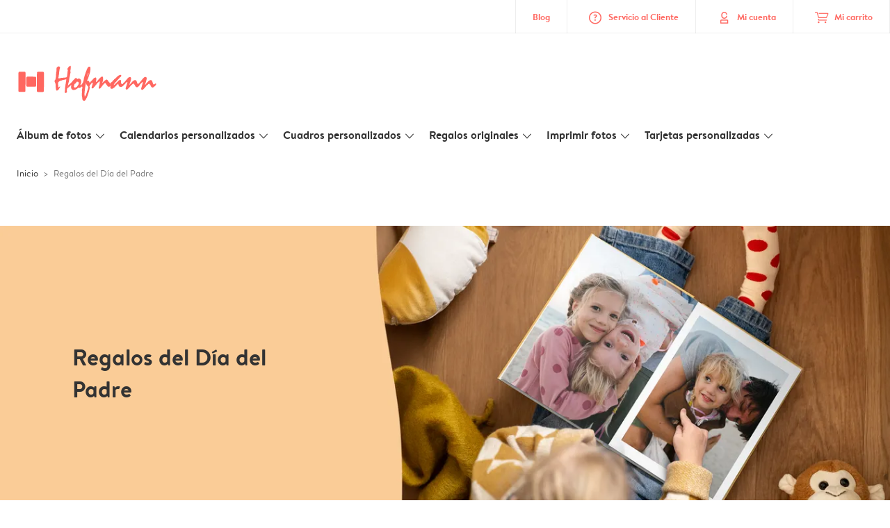

--- FILE ---
content_type: text/html; charset=UTF-8
request_url: https://www.hofmann.es/regalos-originales/dia-del-padre
body_size: 288554
content:

<!DOCTYPE html>
<html class="arc3-hfm smooth-scroll" lang="es-ES" prefix="og: http://ogp.me/ns# video: http://ogp.me/ns/video# ya: http://webmaster.yandex.ru/vocabularies/">
    <head >
        <script type="text/javascript">
          var merchandisingCampaignUUID = "705fafd4-db2f-478a-8f3d-6cd5282f026b";
          var productDisplayArticleType = "";
        </script>

                    <script type="text/javascript" src="https://js-cdn.dynatrace.com/jstag/1944242a637/bf21585reu/b8b75a5160d89272_complete.js" crossorigin="anonymous"></script>
                
        <meta name="robots" content="index, follow" />
<meta name="viewport" content="width=device-width, initial-scale=1, maximum-scale=1" />
<meta name="twitter:card" content="summary" />
<meta name="description" content="Dile al mejor padre lo mucho que significa para ti, con un regalo personalizado y &uacute;nico. Crea un regalo original con vuestros recuerdos m&aacute;s especiales." />
<meta name="twitter:title" content="Regalos D&iacute;a del Padre Originales 2025 | Ideas Personalizadas" />
<meta name="twitter:description" content="Dile al mejor padre lo mucho que significa para ti, con un regalo personalizado y &uacute;nico. Crea un regalo original con vuestros recuerdos m&aacute;s especiales." />
<meta name="p:domain_verify" content="cbea48e58fda4863ba20a5ca18725ac2" />
<meta property="og:type" content="website" />
<meta property="og:title" content="Regalos D&iacute;a del Padre Originales 2025 | Ideas Personalizadas" />
<meta property="og:description" content="Dile al mejor padre lo mucho que significa para ti, con un regalo personalizado y &uacute;nico. Crea un regalo original con vuestros recuerdos m&aacute;s especiales." />
<meta property="og:image" content="https://www.hofmann.es/content/ogseoimage/641de59ee96a252faebea9b9c6f8e3549a148136_file_mobile_Landing-page-Fathers-day-Hero-Mobile-banner-5760x4512-df7c0118a4-18f388ddea.jpg" />
<meta property="og:image:secure_url" content="https://www.hofmann.es/content/ogseoimage/641de59ee96a252faebea9b9c6f8e3549a148136_file_mobile_Landing-page-Fathers-day-Hero-Mobile-banner-5760x4512-df7c0118a4-18f388ddea.jpg" />
<meta property="twitter:image" content="https://www.hofmann.es/content/ogseoimage/641de59ee96a252faebea9b9c6f8e3549a148136_file_mobile_Landing-page-Fathers-day-Hero-Mobile-banner-5760x4512-df7c0118a4-18f388ddea.jpg" />
<meta property="og:locale" content="es_ES" />
<meta property="og:url" content="https://www.hofmann.es/regalos-originales/dia-del-padre" />
<meta property="og:site_name" content="hofmann.es" />
<meta http-equiv="X-Ua-Compatible" content="IE=edge,chrome=1" />
<meta charset="UTF-8" />


        <link rel="preconnect" href="https://arc.albelli.com">
        <link rel="dns-prefetch" href="https://arc.albelli.com">
        <link rel="preconnect" href="https://assets.adobedtm.com">
        <link rel="dns-prefetch" href="https://assets.adobedtm.com">

        <link rel="apple-touch-icon-precomposed" sizes="57x57" href="/application-icons/apple-touch-icon-57x57-hfm.png" />
        <link rel="apple-touch-icon-precomposed" sizes="114x114" href="/application-icons/apple-touch-icon-114x114-hfm.png" />
        <link rel="apple-touch-icon-precomposed" sizes="72x72" href="/application-icons/apple-touch-icon-72x72-hfm.png" />
        <link rel="apple-touch-icon-precomposed" sizes="144x144" href="/application-icons/apple-touch-icon-144x144-hfm.png" />
        <link rel="apple-touch-icon-precomposed" sizes="120x120" href="/application-icons/apple-touch-icon-120x120-hfm.png" />
        <link rel="apple-touch-icon-precomposed" sizes="152x152" href="/application-icons/apple-touch-icon-152x152-hfm.png" />
        <link rel="icon" type="image/png" href="/application-icons/favicon-hfm.ico" sizes="32x32" />

        <link rel="canonical" href="https://www.hofmann.es/regalos-originales/dia-del-padre"/>

        <link rel="alternate" href="https://www.albelli.nl/fotocadeaus/vaderdag" hreflang="nl-nl"/>
<link rel="alternate" href="https://www.albelli.be/fotocadeaus/vaderdag" hreflang="nl-be"/>
<link rel="alternate" href="https://www.posterxxl.de/fotogeschenke/vatertagsgeschenke" hreflang="de-de"/>
<link rel="alternate" href="https://www.posterxxl.at/fotogeschenke/vatertagsgeschenke" hreflang="de-at"/>
<link rel="alternate" href="https://www.photobox.co.uk/personalised-gifts/fathers-day" hreflang="en-gb"/>
<link rel="alternate" href="https://www.photobox.fr/cadeaux-personnalises/fete-des-peres" hreflang="fr-fr"/>
<link rel="alternate" href="https://www.photobox.ie/personalised-gifts/fathers-day" hreflang="en-ie"/>
<link rel="alternate" href="https://www.photobox.it/regali-personalizzati/festa-del-papa" hreflang="it-it"/>
<link rel="alternate" href="https://www.hofmann.es/regalos-originales/dia-del-padre" hreflang="es-es"/>
<link rel="alternate" href="https://www.hofmann.pt/presentes-personalizados/dia-do-pai" hreflang="pt-pt"/>

        

        <title>Regalos Día del Padre Originales 2025 | Ideas Personalizadas</title>
        <link rel="stylesheet" href="/assets/1885.css?v=e6b99c514e11739745a4">

        <script type="text/javascript">
                                            var tracking = {"pageIdentifier":"Product pages","pageCategory":"Other","pageName":"Product: LOD Product Overview","pageSection":"Product","pageSubCategory":"LOD: fathersday"};

                            
                        var env              = 'prd';
            var vendorProperties = {"vendor":1231,"locale":"es-ES","logo":"hofmann","currency":"EUR","channel":"hofmann.es","strike_through_pricing":true,"isb2b":false,"domain":"hofmann.es","country":"ES","language":"es"};

                                                    
            // initialise tracking object if it is undefined
            if (typeof window.TC_data === 'undefined') {
			    window.TC_data = {};
		    }
        </script>

        		                                                                                                                                                                                                                        
                <link rel="preload" href="/content/lod/fathersday/panel/lod_overview_banner.jpg?d=1350x455" as="image" media="(min-width: 1280.1px)" imagesrcset="/content/lod/fathersday/panel/lod_overview_banner.jpg?d=1350x455 1x,
                /content/lod/fathersday/panel/lod_overview_banner.jpg?w=2880 2x">
                    <link rel="preload" href="/content/lod/fathersday/panel/lod_overview_banner.jpg?d=820x276" as="image" media="(min-width: 768.1px)  and (max-width: 1280px)" imagesrcset="/content/lod/fathersday/panel/lod_overview_banner.jpg?d=820x276 1x,
                /content/lod/fathersday/panel/lod_overview_banner.jpg?w=2046 2x">
        <link rel="preload" href="/content/lod/fathersday/panel/lod_overview_banner_mobile.jpg?d=412x228" as="image" media="(max-width: 768px)" imagesrcset="/content/lod/fathersday/panel/lod_overview_banner_mobile.jpg?d=412x228 1x,
            /content/lod/fathersday/panel/lod_overview_banner_mobile.jpg?w=700 2x">


          <link rel="stylesheet" href="/assets/4229.css?v=5c0a3af441637e5bc7a7"><link rel="stylesheet" href="/assets/492.css?v=2999ec029b6d30ef9f01"><link rel="stylesheet" href="/assets/5404.css?v=abf2f686921bf0005748"><link rel="stylesheet" href="/assets/pages/product-pages/product.css?v=19d3de25fc65ea38ec5b">
  <link rel="stylesheet" href="/assets/pages/product-pages/last-order-date-overview.css?v=deaa634908022fdf5259">
        
        <style type="text/css">
            .arc3-grid{align-items:stretch;display:flex;flex-flow:row wrap;margin-left:auto;margin-right:auto}.arc3-grid.arc3-grid--no-outer-spacing,.arc3-grid.arc3-grid--no-spacing{padding:0}.arc3-cell{box-sizing:border-box;width:100%}.arc3-cell>picture>img{width:100%}.arc3-cell--no-top-margin{margin-top:0!important}.arc3-cell--no-bottom-margin{margin-bottom:0!important}.arc3-cell--no-margin{margin:0!important;width:100%!important}.arc3-cell--top{align-self:flex-start}.arc3-cell--middle{align-self:center}.arc3-cell--bottom{align-self:flex-end}.arc3-cell--stretch{align-self:stretch}.arc3-grid--border>.arc3-cell{border:1px solid var(--colour-borders-border-default);border-right:0;padding:16px}.arc3-grid--border>.arc3-cell:last-child{border-right:1px solid var(--colour-borders-border-default)}.arc3-grid.arc3-grid--no-spacing>.arc3-cell,.arc3-grid.arc3-gridcell--no-spacing>.arc3-cell{margin:0}.arc3-cell--order-1{order:1}.arc3-cell--order-2{order:2}.arc3-cell--order-3{order:3}.arc3-cell--order-4{order:4}.arc3-cell--order-5{order:5}.arc3-cell--order-6{order:6}.arc3-cell--order-7{order:7}.arc3-cell--order-8{order:8}.arc3-cell--order-9{order:9}.arc3-cell--order-10{order:10}.arc3-cell--order-11{order:11}.arc3-cell--order-12{order:12}@media(max-width:574px){.arc3-grid{padding:16px}.arc3-grid.arc3-grid--half-spacing{padding:8px}.arc3-cell{margin:16px;width:calc(100% - 32px)}.arc3-grid--no-spacing>.arc3-cell,.arc3-gridcell--no-spacing>.arc3-cell{width:100%}.arc3-grid--half-spacing>.arc3-cell{margin:8px;width:calc(100% - 16px)}.arc3-grid--no-spacing>.arc3-grid--half-spacing>.arc3-cell,.arc3-gridcell--no-spacing>.arc3-grid--half-spacing>.arc3-cell{width:100%}.arc3-grid--half-spacing>.arc3-grid--half-spacing>.arc3-cell{width:calc(100% - 8px)}.arc3-cell--hide-phone{display:none!important}.arc3-cell--order-1-phone.arc3-cell--order-1-phone{order:1}.arc3-cell--order-2-phone.arc3-cell--order-2-phone{order:2}.arc3-cell--order-3-phone.arc3-cell--order-3-phone{order:3}.arc3-cell--order-4-phone.arc3-cell--order-4-phone{order:4}.arc3-cell--order-5-phone.arc3-cell--order-5-phone{order:5}.arc3-cell--order-6-phone.arc3-cell--order-6-phone{order:6}.arc3-cell--order-7-phone.arc3-cell--order-7-phone{order:7}.arc3-cell--order-8-phone.arc3-cell--order-8-phone{order:8}.arc3-cell--order-9-phone.arc3-cell--order-9-phone{order:9}.arc3-cell--order-10-phone.arc3-cell--order-10-phone{order:10}.arc3-cell--order-11-phone.arc3-cell--order-11-phone{order:11}.arc3-cell--order-12-phone.arc3-cell--order-12-phone{order:12}.arc3-cell--1-col,.arc3-cell--1-col-phone.arc3-cell--1-col-phone{width:calc(25% - 32px)}.arc3-grid--no-spacing>.arc3-cell--1-col,.arc3-grid--no-spacing>.arc3-cell--1-col-phone.arc3-cell--1-col-phone,.arc3-gridcell--no-spacing>.arc3-cell--1-col,.arc3-gridcell--no-spacing>.arc3-cell--1-col-phone.arc3-cell--1-col-phone{width:25%}.arc3-grid--half-spacing>.arc3-cell--1-col,.arc3-grid--half-spacing>.arc3-cell--1-col-phone.arc3-cell--1-col-phone{width:calc(25% - 16px)}.arc3-grid--no-spacing>.arc3-grid--half-spacing>.arc3-cell--1-col,.arc3-grid--no-spacing>.arc3-grid--half-spacing>.arc3-cell--1-col-phone.arc3-cell--1-col-phone,.arc3-gridcell--no-spacing>.arc3-grid--half-spacing>.arc3-cell--1-col,.arc3-gridcell--no-spacing>.arc3-grid--half-spacing>.arc3-cell--1-col-phone.arc3-cell--1-col-phone{width:25%}.arc3-grid--half-spacing>.arc3-grid--half-spacing>.arc3-cell--1-col,.arc3-grid--half-spacing>.arc3-grid--half-spacing>.arc3-cell--1-col-phone.arc3-cell--1-col-phone{width:calc(25% - 8px)}.arc3-cell--2-col,.arc3-cell--2-col-phone.arc3-cell--2-col-phone{width:calc(50% - 32px)}.arc3-grid--no-spacing>.arc3-cell--2-col,.arc3-grid--no-spacing>.arc3-cell--2-col-phone.arc3-cell--2-col-phone,.arc3-gridcell--no-spacing>.arc3-cell--2-col,.arc3-gridcell--no-spacing>.arc3-cell--2-col-phone.arc3-cell--2-col-phone{width:50%}.arc3-grid--half-spacing>.arc3-cell--2-col,.arc3-grid--half-spacing>.arc3-cell--2-col-phone.arc3-cell--2-col-phone{width:calc(50% - 16px)}.arc3-grid--no-spacing>.arc3-grid--half-spacing>.arc3-cell--2-col,.arc3-grid--no-spacing>.arc3-grid--half-spacing>.arc3-cell--2-col-phone.arc3-cell--2-col-phone,.arc3-gridcell--no-spacing>.arc3-grid--half-spacing>.arc3-cell--2-col,.arc3-gridcell--no-spacing>.arc3-grid--half-spacing>.arc3-cell--2-col-phone.arc3-cell--2-col-phone{width:50%}.arc3-grid--half-spacing>.arc3-grid--half-spacing>.arc3-cell--2-col,.arc3-grid--half-spacing>.arc3-grid--half-spacing>.arc3-cell--2-col-phone.arc3-cell--2-col-phone{width:calc(50% - 8px)}.arc3-cell--3-col,.arc3-cell--3-col-phone.arc3-cell--3-col-phone{width:calc(75% - 32px)}.arc3-grid--no-spacing>.arc3-cell--3-col,.arc3-grid--no-spacing>.arc3-cell--3-col-phone.arc3-cell--3-col-phone,.arc3-gridcell--no-spacing>.arc3-cell--3-col,.arc3-gridcell--no-spacing>.arc3-cell--3-col-phone.arc3-cell--3-col-phone{width:75%}.arc3-grid--half-spacing>.arc3-cell--3-col,.arc3-grid--half-spacing>.arc3-cell--3-col-phone.arc3-cell--3-col-phone{width:calc(75% - 16px)}.arc3-grid--no-spacing>.arc3-grid--half-spacing>.arc3-cell--3-col,.arc3-grid--no-spacing>.arc3-grid--half-spacing>.arc3-cell--3-col-phone.arc3-cell--3-col-phone,.arc3-gridcell--no-spacing>.arc3-grid--half-spacing>.arc3-cell--3-col,.arc3-gridcell--no-spacing>.arc3-grid--half-spacing>.arc3-cell--3-col-phone.arc3-cell--3-col-phone{width:75%}.arc3-grid--half-spacing>.arc3-grid--half-spacing>.arc3-cell--3-col,.arc3-grid--half-spacing>.arc3-grid--half-spacing>.arc3-cell--3-col-phone.arc3-cell--3-col-phone{width:calc(75% - 8px)}.arc3-cell--4-col,.arc3-cell--4-col-phone.arc3-cell--4-col-phone{width:calc(100% - 32px)}.arc3-grid--no-spacing>.arc3-cell--4-col,.arc3-grid--no-spacing>.arc3-cell--4-col-phone.arc3-cell--4-col-phone,.arc3-gridcell--no-spacing>.arc3-cell--4-col,.arc3-gridcell--no-spacing>.arc3-cell--4-col-phone.arc3-cell--4-col-phone{width:100%}.arc3-grid--half-spacing>.arc3-cell--4-col,.arc3-grid--half-spacing>.arc3-cell--4-col-phone.arc3-cell--4-col-phone{width:calc(100% - 16px)}.arc3-grid--no-spacing>.arc3-grid--half-spacing>.arc3-cell--4-col,.arc3-grid--no-spacing>.arc3-grid--half-spacing>.arc3-cell--4-col-phone.arc3-cell--4-col-phone,.arc3-gridcell--no-spacing>.arc3-grid--half-spacing>.arc3-cell--4-col,.arc3-gridcell--no-spacing>.arc3-grid--half-spacing>.arc3-cell--4-col-phone.arc3-cell--4-col-phone{width:100%}.arc3-grid--half-spacing>.arc3-grid--half-spacing>.arc3-cell--4-col,.arc3-grid--half-spacing>.arc3-grid--half-spacing>.arc3-cell--4-col-phone.arc3-cell--4-col-phone{width:calc(100% - 8px)}.arc3-cell--5-col,.arc3-cell--5-col-phone.arc3-cell--5-col-phone{width:calc(100% - 32px)}.arc3-grid--no-spacing>.arc3-cell--5-col,.arc3-grid--no-spacing>.arc3-cell--5-col-phone.arc3-cell--5-col-phone,.arc3-gridcell--no-spacing>.arc3-cell--5-col,.arc3-gridcell--no-spacing>.arc3-cell--5-col-phone.arc3-cell--5-col-phone{width:100%}.arc3-grid--half-spacing>.arc3-cell--5-col,.arc3-grid--half-spacing>.arc3-cell--5-col-phone.arc3-cell--5-col-phone{width:calc(100% - 16px)}.arc3-grid--no-spacing>.arc3-grid--half-spacing>.arc3-cell--5-col,.arc3-grid--no-spacing>.arc3-grid--half-spacing>.arc3-cell--5-col-phone.arc3-cell--5-col-phone,.arc3-gridcell--no-spacing>.arc3-grid--half-spacing>.arc3-cell--5-col,.arc3-gridcell--no-spacing>.arc3-grid--half-spacing>.arc3-cell--5-col-phone.arc3-cell--5-col-phone{width:100%}.arc3-grid--half-spacing>.arc3-grid--half-spacing>.arc3-cell--5-col,.arc3-grid--half-spacing>.arc3-grid--half-spacing>.arc3-cell--5-col-phone.arc3-cell--5-col-phone{width:calc(100% - 8px)}.arc3-cell--6-col,.arc3-cell--6-col-phone.arc3-cell--6-col-phone{width:calc(100% - 32px)}.arc3-grid--no-spacing>.arc3-cell--6-col,.arc3-grid--no-spacing>.arc3-cell--6-col-phone.arc3-cell--6-col-phone,.arc3-gridcell--no-spacing>.arc3-cell--6-col,.arc3-gridcell--no-spacing>.arc3-cell--6-col-phone.arc3-cell--6-col-phone{width:100%}.arc3-grid--half-spacing>.arc3-cell--6-col,.arc3-grid--half-spacing>.arc3-cell--6-col-phone.arc3-cell--6-col-phone{width:calc(100% - 16px)}.arc3-grid--no-spacing>.arc3-grid--half-spacing>.arc3-cell--6-col,.arc3-grid--no-spacing>.arc3-grid--half-spacing>.arc3-cell--6-col-phone.arc3-cell--6-col-phone,.arc3-gridcell--no-spacing>.arc3-grid--half-spacing>.arc3-cell--6-col,.arc3-gridcell--no-spacing>.arc3-grid--half-spacing>.arc3-cell--6-col-phone.arc3-cell--6-col-phone{width:100%}.arc3-grid--half-spacing>.arc3-grid--half-spacing>.arc3-cell--6-col,.arc3-grid--half-spacing>.arc3-grid--half-spacing>.arc3-cell--6-col-phone.arc3-cell--6-col-phone{width:calc(100% - 8px)}.arc3-cell--7-col,.arc3-cell--7-col-phone.arc3-cell--7-col-phone{width:calc(100% - 32px)}.arc3-grid--no-spacing>.arc3-cell--7-col,.arc3-grid--no-spacing>.arc3-cell--7-col-phone.arc3-cell--7-col-phone,.arc3-gridcell--no-spacing>.arc3-cell--7-col,.arc3-gridcell--no-spacing>.arc3-cell--7-col-phone.arc3-cell--7-col-phone{width:100%}.arc3-grid--half-spacing>.arc3-cell--7-col,.arc3-grid--half-spacing>.arc3-cell--7-col-phone.arc3-cell--7-col-phone{width:calc(100% - 16px)}.arc3-grid--no-spacing>.arc3-grid--half-spacing>.arc3-cell--7-col,.arc3-grid--no-spacing>.arc3-grid--half-spacing>.arc3-cell--7-col-phone.arc3-cell--7-col-phone,.arc3-gridcell--no-spacing>.arc3-grid--half-spacing>.arc3-cell--7-col,.arc3-gridcell--no-spacing>.arc3-grid--half-spacing>.arc3-cell--7-col-phone.arc3-cell--7-col-phone{width:100%}.arc3-grid--half-spacing>.arc3-grid--half-spacing>.arc3-cell--7-col,.arc3-grid--half-spacing>.arc3-grid--half-spacing>.arc3-cell--7-col-phone.arc3-cell--7-col-phone{width:calc(100% - 8px)}.arc3-cell--8-col,.arc3-cell--8-col-phone.arc3-cell--8-col-phone{width:calc(100% - 32px)}.arc3-grid--no-spacing>.arc3-cell--8-col,.arc3-grid--no-spacing>.arc3-cell--8-col-phone.arc3-cell--8-col-phone,.arc3-gridcell--no-spacing>.arc3-cell--8-col,.arc3-gridcell--no-spacing>.arc3-cell--8-col-phone.arc3-cell--8-col-phone{width:100%}.arc3-grid--half-spacing>.arc3-cell--8-col,.arc3-grid--half-spacing>.arc3-cell--8-col-phone.arc3-cell--8-col-phone{width:calc(100% - 16px)}.arc3-grid--no-spacing>.arc3-grid--half-spacing>.arc3-cell--8-col,.arc3-grid--no-spacing>.arc3-grid--half-spacing>.arc3-cell--8-col-phone.arc3-cell--8-col-phone,.arc3-gridcell--no-spacing>.arc3-grid--half-spacing>.arc3-cell--8-col,.arc3-gridcell--no-spacing>.arc3-grid--half-spacing>.arc3-cell--8-col-phone.arc3-cell--8-col-phone{width:100%}.arc3-grid--half-spacing>.arc3-grid--half-spacing>.arc3-cell--8-col,.arc3-grid--half-spacing>.arc3-grid--half-spacing>.arc3-cell--8-col-phone.arc3-cell--8-col-phone{width:calc(100% - 8px)}.arc3-cell--9-col,.arc3-cell--9-col-phone.arc3-cell--9-col-phone{width:calc(100% - 32px)}.arc3-grid--no-spacing>.arc3-cell--9-col,.arc3-grid--no-spacing>.arc3-cell--9-col-phone.arc3-cell--9-col-phone,.arc3-gridcell--no-spacing>.arc3-cell--9-col,.arc3-gridcell--no-spacing>.arc3-cell--9-col-phone.arc3-cell--9-col-phone{width:100%}.arc3-grid--half-spacing>.arc3-cell--9-col,.arc3-grid--half-spacing>.arc3-cell--9-col-phone.arc3-cell--9-col-phone{width:calc(100% - 16px)}.arc3-grid--no-spacing>.arc3-grid--half-spacing>.arc3-cell--9-col,.arc3-grid--no-spacing>.arc3-grid--half-spacing>.arc3-cell--9-col-phone.arc3-cell--9-col-phone,.arc3-gridcell--no-spacing>.arc3-grid--half-spacing>.arc3-cell--9-col,.arc3-gridcell--no-spacing>.arc3-grid--half-spacing>.arc3-cell--9-col-phone.arc3-cell--9-col-phone{width:100%}.arc3-grid--half-spacing>.arc3-grid--half-spacing>.arc3-cell--9-col,.arc3-grid--half-spacing>.arc3-grid--half-spacing>.arc3-cell--9-col-phone.arc3-cell--9-col-phone{width:calc(100% - 8px)}.arc3-cell--10-col,.arc3-cell--10-col-phone.arc3-cell--10-col-phone{width:calc(100% - 32px)}.arc3-grid--no-spacing>.arc3-cell--10-col,.arc3-grid--no-spacing>.arc3-cell--10-col-phone.arc3-cell--10-col-phone,.arc3-gridcell--no-spacing>.arc3-cell--10-col,.arc3-gridcell--no-spacing>.arc3-cell--10-col-phone.arc3-cell--10-col-phone{width:100%}.arc3-grid--half-spacing>.arc3-cell--10-col,.arc3-grid--half-spacing>.arc3-cell--10-col-phone.arc3-cell--10-col-phone{width:calc(100% - 16px)}.arc3-grid--no-spacing>.arc3-grid--half-spacing>.arc3-cell--10-col,.arc3-grid--no-spacing>.arc3-grid--half-spacing>.arc3-cell--10-col-phone.arc3-cell--10-col-phone,.arc3-gridcell--no-spacing>.arc3-grid--half-spacing>.arc3-cell--10-col,.arc3-gridcell--no-spacing>.arc3-grid--half-spacing>.arc3-cell--10-col-phone.arc3-cell--10-col-phone{width:100%}.arc3-grid--half-spacing>.arc3-grid--half-spacing>.arc3-cell--10-col,.arc3-grid--half-spacing>.arc3-grid--half-spacing>.arc3-cell--10-col-phone.arc3-cell--10-col-phone{width:calc(100% - 8px)}.arc3-cell--11-col,.arc3-cell--11-col-phone.arc3-cell--11-col-phone{width:calc(100% - 32px)}.arc3-grid--no-spacing>.arc3-cell--11-col,.arc3-grid--no-spacing>.arc3-cell--11-col-phone.arc3-cell--11-col-phone,.arc3-gridcell--no-spacing>.arc3-cell--11-col,.arc3-gridcell--no-spacing>.arc3-cell--11-col-phone.arc3-cell--11-col-phone{width:100%}.arc3-grid--half-spacing>.arc3-cell--11-col,.arc3-grid--half-spacing>.arc3-cell--11-col-phone.arc3-cell--11-col-phone{width:calc(100% - 16px)}.arc3-grid--no-spacing>.arc3-grid--half-spacing>.arc3-cell--11-col,.arc3-grid--no-spacing>.arc3-grid--half-spacing>.arc3-cell--11-col-phone.arc3-cell--11-col-phone,.arc3-gridcell--no-spacing>.arc3-grid--half-spacing>.arc3-cell--11-col,.arc3-gridcell--no-spacing>.arc3-grid--half-spacing>.arc3-cell--11-col-phone.arc3-cell--11-col-phone{width:100%}.arc3-grid--half-spacing>.arc3-grid--half-spacing>.arc3-cell--11-col,.arc3-grid--half-spacing>.arc3-grid--half-spacing>.arc3-cell--11-col-phone.arc3-cell--11-col-phone{width:calc(100% - 8px)}.arc3-cell--12-col,.arc3-cell--12-col-phone.arc3-cell--12-col-phone{width:calc(100% - 32px)}.arc3-grid--no-spacing>.arc3-cell--12-col,.arc3-grid--no-spacing>.arc3-cell--12-col-phone.arc3-cell--12-col-phone,.arc3-gridcell--no-spacing>.arc3-cell--12-col,.arc3-gridcell--no-spacing>.arc3-cell--12-col-phone.arc3-cell--12-col-phone{width:100%}.arc3-grid--half-spacing>.arc3-cell--12-col,.arc3-grid--half-spacing>.arc3-cell--12-col-phone.arc3-cell--12-col-phone{width:calc(100% - 16px)}.arc3-grid--no-spacing>.arc3-grid--half-spacing>.arc3-cell--12-col,.arc3-grid--no-spacing>.arc3-grid--half-spacing>.arc3-cell--12-col-phone.arc3-cell--12-col-phone,.arc3-gridcell--no-spacing>.arc3-grid--half-spacing>.arc3-cell--12-col,.arc3-gridcell--no-spacing>.arc3-grid--half-spacing>.arc3-cell--12-col-phone.arc3-cell--12-col-phone{width:100%}.arc3-grid--half-spacing>.arc3-grid--half-spacing>.arc3-cell--12-col,.arc3-grid--half-spacing>.arc3-grid--half-spacing>.arc3-cell--12-col-phone.arc3-cell--12-col-phone{width:calc(100% - 8px)}.arc3-cell--1-offset,.arc3-cell--1-offset-phone.arc3-cell--1-offset-phone{margin-left:calc(25% + 16px)}.arc3-grid.arc3-grid--no-spacing>.arc3-cell--1-offset,.arc3-grid.arc3-grid--no-spacing>.arc3-cell--1-offset-phone.arc3-cell--1-offset-phone,.arc3-grid.arc3-gridcell--no-spacing>.arc3-cell--1-offset,.arc3-grid.arc3-gridcell--no-spacing>.arc3-cell--1-offset-phone.arc3-cell--1-offset-phone{margin-left:25%}.arc3-grid--half-spacing>.arc3-cell--1-offset,.arc3-grid--half-spacing>.arc3-cell--1-offset-phone.arc3-cell--1-offset-phone,.arc3-grid.arc3-grid--half-spacing>.arc3-cell--1-offset,.arc3-grid.arc3-grid--half-spacing>.arc3-cell--1-offset-phone.arc3-cell--1-offset-phone{margin-left:calc(25% + 8px)}.arc3-grid.arc3-grid--no-spacing>.arc3-grid--half-spacing>.arc3-cell--1-offset,.arc3-grid.arc3-grid--no-spacing>.arc3-grid--half-spacing>.arc3-cell--1-offset-phone.arc3-cell--1-offset-phone,.arc3-grid.arc3-gridcell--no-spacing>.arc3-grid--half-spacing>.arc3-cell--1-offset,.arc3-grid.arc3-gridcell--no-spacing>.arc3-grid--half-spacing>.arc3-cell--1-offset-phone.arc3-cell--1-offset-phone{margin-left:25%}.arc3-grid.arc3-grid--half-spacing>.arc3-grid--half-spacing>.arc3-cell--1-offset,.arc3-grid.arc3-grid--half-spacing>.arc3-grid--half-spacing>.arc3-cell--1-offset-phone.arc3-cell--1-offset-phone{margin-left:calc(25% + 4px)}.arc3-cell--2-offset,.arc3-cell--2-offset-phone.arc3-cell--2-offset-phone{margin-left:calc(50% + 16px)}.arc3-grid.arc3-grid--no-spacing>.arc3-cell--2-offset,.arc3-grid.arc3-grid--no-spacing>.arc3-cell--2-offset-phone.arc3-cell--2-offset-phone,.arc3-grid.arc3-gridcell--no-spacing>.arc3-cell--2-offset,.arc3-grid.arc3-gridcell--no-spacing>.arc3-cell--2-offset-phone.arc3-cell--2-offset-phone{margin-left:50%}.arc3-grid--half-spacing>.arc3-cell--2-offset,.arc3-grid--half-spacing>.arc3-cell--2-offset-phone.arc3-cell--2-offset-phone,.arc3-grid.arc3-grid--half-spacing>.arc3-cell--2-offset,.arc3-grid.arc3-grid--half-spacing>.arc3-cell--2-offset-phone.arc3-cell--2-offset-phone{margin-left:calc(50% + 8px)}.arc3-grid.arc3-grid--no-spacing>.arc3-grid--half-spacing>.arc3-cell--2-offset,.arc3-grid.arc3-grid--no-spacing>.arc3-grid--half-spacing>.arc3-cell--2-offset-phone.arc3-cell--2-offset-phone,.arc3-grid.arc3-gridcell--no-spacing>.arc3-grid--half-spacing>.arc3-cell--2-offset,.arc3-grid.arc3-gridcell--no-spacing>.arc3-grid--half-spacing>.arc3-cell--2-offset-phone.arc3-cell--2-offset-phone{margin-left:50%}.arc3-grid.arc3-grid--half-spacing>.arc3-grid--half-spacing>.arc3-cell--2-offset,.arc3-grid.arc3-grid--half-spacing>.arc3-grid--half-spacing>.arc3-cell--2-offset-phone.arc3-cell--2-offset-phone{margin-left:calc(50% + 4px)}.arc3-cell--3-offset,.arc3-cell--3-offset-phone.arc3-cell--3-offset-phone{margin-left:calc(75% + 16px)}.arc3-grid.arc3-grid--no-spacing>.arc3-cell--3-offset,.arc3-grid.arc3-grid--no-spacing>.arc3-cell--3-offset-phone.arc3-cell--3-offset-phone,.arc3-grid.arc3-gridcell--no-spacing>.arc3-cell--3-offset,.arc3-grid.arc3-gridcell--no-spacing>.arc3-cell--3-offset-phone.arc3-cell--3-offset-phone{margin-left:75%}.arc3-grid--half-spacing>.arc3-cell--3-offset,.arc3-grid--half-spacing>.arc3-cell--3-offset-phone.arc3-cell--3-offset-phone,.arc3-grid.arc3-grid--half-spacing>.arc3-cell--3-offset,.arc3-grid.arc3-grid--half-spacing>.arc3-cell--3-offset-phone.arc3-cell--3-offset-phone{margin-left:calc(75% + 8px)}.arc3-grid.arc3-grid--no-spacing>.arc3-grid--half-spacing>.arc3-cell--3-offset,.arc3-grid.arc3-grid--no-spacing>.arc3-grid--half-spacing>.arc3-cell--3-offset-phone.arc3-cell--3-offset-phone,.arc3-grid.arc3-gridcell--no-spacing>.arc3-grid--half-spacing>.arc3-cell--3-offset,.arc3-grid.arc3-gridcell--no-spacing>.arc3-grid--half-spacing>.arc3-cell--3-offset-phone.arc3-cell--3-offset-phone{margin-left:75%}.arc3-grid.arc3-grid--half-spacing>.arc3-grid--half-spacing>.arc3-cell--3-offset,.arc3-grid.arc3-grid--half-spacing>.arc3-grid--half-spacing>.arc3-cell--3-offset-phone.arc3-cell--3-offset-phone{margin-left:calc(75% + 4px)}.arc3-grid--border>.arc3-cell{border:0;border-bottom:1px solid var(--colour-borders-border-default)}.arc3-grid--border>.arc3-cell:first-child{border-top:1px solid var(--colour-borders-border-default)}.arc3-grid--border>.arc3-cell:last-child{border-right:0}}@media(min-width:575px)and (max-width:1023px){.arc3-grid{padding:16px}.arc3-grid.arc3-grid--half-spacing{padding:8px}.arc3-grid.--mobile-only-outer-gutter{margin-left:-8px;margin-right:-8px}.arc3-cell{margin:16px;width:calc(33.33333% - 32px)}.arc3-grid--no-spacing>.arc3-cell,.arc3-gridcell--no-spacing>.arc3-cell{width:33.3333333333%}.arc3-grid--half-spacing>.arc3-cell{margin:8px;width:calc(33.33333% - 16px)}.arc3-grid--no-spacing>.arc3-grid--half-spacing>.arc3-cell,.arc3-gridcell--no-spacing>.arc3-grid--half-spacing>.arc3-cell{width:33.3333333333%}.arc3-grid--half-spacing>.arc3-grid--half-spacing>.arc3-cell{width:calc(33.33333% - 8px)}.arc3-cell--hide-tablet{display:none!important}.arc3-cell--order-1-tablet.arc3-cell--order-1-tablet{order:1}.arc3-cell--order-2-tablet.arc3-cell--order-2-tablet{order:2}.arc3-cell--order-3-tablet.arc3-cell--order-3-tablet{order:3}.arc3-cell--order-4-tablet.arc3-cell--order-4-tablet{order:4}.arc3-cell--order-5-tablet.arc3-cell--order-5-tablet{order:5}.arc3-cell--order-6-tablet.arc3-cell--order-6-tablet{order:6}.arc3-cell--order-7-tablet.arc3-cell--order-7-tablet{order:7}.arc3-cell--order-8-tablet.arc3-cell--order-8-tablet{order:8}.arc3-cell--order-9-tablet.arc3-cell--order-9-tablet{order:9}.arc3-cell--order-10-tablet.arc3-cell--order-10-tablet{order:10}.arc3-cell--order-11-tablet.arc3-cell--order-11-tablet{order:11}.arc3-cell--order-12-tablet.arc3-cell--order-12-tablet{order:12}.arc3-cell--1-col,.arc3-cell--1-col-tablet.arc3-cell--1-col-tablet{width:calc(8.33333% - 32px)}.arc3-grid--no-spacing>.arc3-cell--1-col,.arc3-grid--no-spacing>.arc3-cell--1-col-tablet.arc3-cell--1-col-tablet,.arc3-gridcell--no-spacing>.arc3-cell--1-col,.arc3-gridcell--no-spacing>.arc3-cell--1-col-tablet.arc3-cell--1-col-tablet{width:8.3333333333%}.arc3-grid--half-spacing>.arc3-cell--1-col,.arc3-grid--half-spacing>.arc3-cell--1-col-tablet.arc3-cell--1-col-tablet{width:calc(8.33333% - 16px)}.arc3-grid--no-spacing>.arc3-grid--half-spacing>.arc3-cell--1-col,.arc3-grid--no-spacing>.arc3-grid--half-spacing>.arc3-cell--1-col-tablet.arc3-cell--1-col-tablet,.arc3-gridcell--no-spacing>.arc3-grid--half-spacing>.arc3-cell--1-col,.arc3-gridcell--no-spacing>.arc3-grid--half-spacing>.arc3-cell--1-col-tablet.arc3-cell--1-col-tablet{width:8.3333333333%}.arc3-grid--half-spacing>.arc3-grid--half-spacing>.arc3-cell--1-col,.arc3-grid--half-spacing>.arc3-grid--half-spacing>.arc3-cell--1-col-tablet.arc3-cell--1-col-tablet{width:calc(8.33333% - 8px)}.arc3-cell--2-col,.arc3-cell--2-col-tablet.arc3-cell--2-col-tablet{width:calc(16.66667% - 32px)}.arc3-grid--no-spacing>.arc3-cell--2-col,.arc3-grid--no-spacing>.arc3-cell--2-col-tablet.arc3-cell--2-col-tablet,.arc3-gridcell--no-spacing>.arc3-cell--2-col,.arc3-gridcell--no-spacing>.arc3-cell--2-col-tablet.arc3-cell--2-col-tablet{width:16.6666666667%}.arc3-grid--half-spacing>.arc3-cell--2-col,.arc3-grid--half-spacing>.arc3-cell--2-col-tablet.arc3-cell--2-col-tablet{width:calc(16.66667% - 16px)}.arc3-grid--no-spacing>.arc3-grid--half-spacing>.arc3-cell--2-col,.arc3-grid--no-spacing>.arc3-grid--half-spacing>.arc3-cell--2-col-tablet.arc3-cell--2-col-tablet,.arc3-gridcell--no-spacing>.arc3-grid--half-spacing>.arc3-cell--2-col,.arc3-gridcell--no-spacing>.arc3-grid--half-spacing>.arc3-cell--2-col-tablet.arc3-cell--2-col-tablet{width:16.6666666667%}.arc3-grid--half-spacing>.arc3-grid--half-spacing>.arc3-cell--2-col,.arc3-grid--half-spacing>.arc3-grid--half-spacing>.arc3-cell--2-col-tablet.arc3-cell--2-col-tablet{width:calc(16.66667% - 8px)}.arc3-cell--3-col,.arc3-cell--3-col-tablet.arc3-cell--3-col-tablet{width:calc(25% - 32px)}.arc3-grid--no-spacing>.arc3-cell--3-col,.arc3-grid--no-spacing>.arc3-cell--3-col-tablet.arc3-cell--3-col-tablet,.arc3-gridcell--no-spacing>.arc3-cell--3-col,.arc3-gridcell--no-spacing>.arc3-cell--3-col-tablet.arc3-cell--3-col-tablet{width:25%}.arc3-grid--half-spacing>.arc3-cell--3-col,.arc3-grid--half-spacing>.arc3-cell--3-col-tablet.arc3-cell--3-col-tablet{width:calc(25% - 16px)}.arc3-grid--no-spacing>.arc3-grid--half-spacing>.arc3-cell--3-col,.arc3-grid--no-spacing>.arc3-grid--half-spacing>.arc3-cell--3-col-tablet.arc3-cell--3-col-tablet,.arc3-gridcell--no-spacing>.arc3-grid--half-spacing>.arc3-cell--3-col,.arc3-gridcell--no-spacing>.arc3-grid--half-spacing>.arc3-cell--3-col-tablet.arc3-cell--3-col-tablet{width:25%}.arc3-grid--half-spacing>.arc3-grid--half-spacing>.arc3-cell--3-col,.arc3-grid--half-spacing>.arc3-grid--half-spacing>.arc3-cell--3-col-tablet.arc3-cell--3-col-tablet{width:calc(25% - 8px)}.arc3-cell--4-col,.arc3-cell--4-col-tablet.arc3-cell--4-col-tablet{width:calc(33.33333% - 32px)}.arc3-grid--no-spacing>.arc3-cell--4-col,.arc3-grid--no-spacing>.arc3-cell--4-col-tablet.arc3-cell--4-col-tablet,.arc3-gridcell--no-spacing>.arc3-cell--4-col,.arc3-gridcell--no-spacing>.arc3-cell--4-col-tablet.arc3-cell--4-col-tablet{width:33.3333333333%}.arc3-grid--half-spacing>.arc3-cell--4-col,.arc3-grid--half-spacing>.arc3-cell--4-col-tablet.arc3-cell--4-col-tablet{width:calc(33.33333% - 16px)}.arc3-grid--no-spacing>.arc3-grid--half-spacing>.arc3-cell--4-col,.arc3-grid--no-spacing>.arc3-grid--half-spacing>.arc3-cell--4-col-tablet.arc3-cell--4-col-tablet,.arc3-gridcell--no-spacing>.arc3-grid--half-spacing>.arc3-cell--4-col,.arc3-gridcell--no-spacing>.arc3-grid--half-spacing>.arc3-cell--4-col-tablet.arc3-cell--4-col-tablet{width:33.3333333333%}.arc3-grid--half-spacing>.arc3-grid--half-spacing>.arc3-cell--4-col,.arc3-grid--half-spacing>.arc3-grid--half-spacing>.arc3-cell--4-col-tablet.arc3-cell--4-col-tablet{width:calc(33.33333% - 8px)}.arc3-cell--5-col,.arc3-cell--5-col-tablet.arc3-cell--5-col-tablet{width:calc(41.66667% - 32px)}.arc3-grid--no-spacing>.arc3-cell--5-col,.arc3-grid--no-spacing>.arc3-cell--5-col-tablet.arc3-cell--5-col-tablet,.arc3-gridcell--no-spacing>.arc3-cell--5-col,.arc3-gridcell--no-spacing>.arc3-cell--5-col-tablet.arc3-cell--5-col-tablet{width:41.6666666667%}.arc3-grid--half-spacing>.arc3-cell--5-col,.arc3-grid--half-spacing>.arc3-cell--5-col-tablet.arc3-cell--5-col-tablet{width:calc(41.66667% - 16px)}.arc3-grid--no-spacing>.arc3-grid--half-spacing>.arc3-cell--5-col,.arc3-grid--no-spacing>.arc3-grid--half-spacing>.arc3-cell--5-col-tablet.arc3-cell--5-col-tablet,.arc3-gridcell--no-spacing>.arc3-grid--half-spacing>.arc3-cell--5-col,.arc3-gridcell--no-spacing>.arc3-grid--half-spacing>.arc3-cell--5-col-tablet.arc3-cell--5-col-tablet{width:41.6666666667%}.arc3-grid--half-spacing>.arc3-grid--half-spacing>.arc3-cell--5-col,.arc3-grid--half-spacing>.arc3-grid--half-spacing>.arc3-cell--5-col-tablet.arc3-cell--5-col-tablet{width:calc(41.66667% - 8px)}.arc3-cell--6-col,.arc3-cell--6-col-tablet.arc3-cell--6-col-tablet{width:calc(50% - 32px)}.arc3-grid--no-spacing>.arc3-cell--6-col,.arc3-grid--no-spacing>.arc3-cell--6-col-tablet.arc3-cell--6-col-tablet,.arc3-gridcell--no-spacing>.arc3-cell--6-col,.arc3-gridcell--no-spacing>.arc3-cell--6-col-tablet.arc3-cell--6-col-tablet{width:50%}.arc3-grid--half-spacing>.arc3-cell--6-col,.arc3-grid--half-spacing>.arc3-cell--6-col-tablet.arc3-cell--6-col-tablet{width:calc(50% - 16px)}.arc3-grid--no-spacing>.arc3-grid--half-spacing>.arc3-cell--6-col,.arc3-grid--no-spacing>.arc3-grid--half-spacing>.arc3-cell--6-col-tablet.arc3-cell--6-col-tablet,.arc3-gridcell--no-spacing>.arc3-grid--half-spacing>.arc3-cell--6-col,.arc3-gridcell--no-spacing>.arc3-grid--half-spacing>.arc3-cell--6-col-tablet.arc3-cell--6-col-tablet{width:50%}.arc3-grid--half-spacing>.arc3-grid--half-spacing>.arc3-cell--6-col,.arc3-grid--half-spacing>.arc3-grid--half-spacing>.arc3-cell--6-col-tablet.arc3-cell--6-col-tablet{width:calc(50% - 8px)}.arc3-cell--7-col,.arc3-cell--7-col-tablet.arc3-cell--7-col-tablet{width:calc(58.33333% - 32px)}.arc3-grid--no-spacing>.arc3-cell--7-col,.arc3-grid--no-spacing>.arc3-cell--7-col-tablet.arc3-cell--7-col-tablet,.arc3-gridcell--no-spacing>.arc3-cell--7-col,.arc3-gridcell--no-spacing>.arc3-cell--7-col-tablet.arc3-cell--7-col-tablet{width:58.3333333333%}.arc3-grid--half-spacing>.arc3-cell--7-col,.arc3-grid--half-spacing>.arc3-cell--7-col-tablet.arc3-cell--7-col-tablet{width:calc(58.33333% - 16px)}.arc3-grid--no-spacing>.arc3-grid--half-spacing>.arc3-cell--7-col,.arc3-grid--no-spacing>.arc3-grid--half-spacing>.arc3-cell--7-col-tablet.arc3-cell--7-col-tablet,.arc3-gridcell--no-spacing>.arc3-grid--half-spacing>.arc3-cell--7-col,.arc3-gridcell--no-spacing>.arc3-grid--half-spacing>.arc3-cell--7-col-tablet.arc3-cell--7-col-tablet{width:58.3333333333%}.arc3-grid--half-spacing>.arc3-grid--half-spacing>.arc3-cell--7-col,.arc3-grid--half-spacing>.arc3-grid--half-spacing>.arc3-cell--7-col-tablet.arc3-cell--7-col-tablet{width:calc(58.33333% - 8px)}.arc3-cell--8-col,.arc3-cell--8-col-tablet.arc3-cell--8-col-tablet{width:calc(66.66667% - 32px)}.arc3-grid--no-spacing>.arc3-cell--8-col,.arc3-grid--no-spacing>.arc3-cell--8-col-tablet.arc3-cell--8-col-tablet,.arc3-gridcell--no-spacing>.arc3-cell--8-col,.arc3-gridcell--no-spacing>.arc3-cell--8-col-tablet.arc3-cell--8-col-tablet{width:66.6666666667%}.arc3-grid--half-spacing>.arc3-cell--8-col,.arc3-grid--half-spacing>.arc3-cell--8-col-tablet.arc3-cell--8-col-tablet{width:calc(66.66667% - 16px)}.arc3-grid--no-spacing>.arc3-grid--half-spacing>.arc3-cell--8-col,.arc3-grid--no-spacing>.arc3-grid--half-spacing>.arc3-cell--8-col-tablet.arc3-cell--8-col-tablet,.arc3-gridcell--no-spacing>.arc3-grid--half-spacing>.arc3-cell--8-col,.arc3-gridcell--no-spacing>.arc3-grid--half-spacing>.arc3-cell--8-col-tablet.arc3-cell--8-col-tablet{width:66.6666666667%}.arc3-grid--half-spacing>.arc3-grid--half-spacing>.arc3-cell--8-col,.arc3-grid--half-spacing>.arc3-grid--half-spacing>.arc3-cell--8-col-tablet.arc3-cell--8-col-tablet{width:calc(66.66667% - 8px)}.arc3-cell--9-col,.arc3-cell--9-col-tablet.arc3-cell--9-col-tablet{width:calc(75% - 32px)}.arc3-grid--no-spacing>.arc3-cell--9-col,.arc3-grid--no-spacing>.arc3-cell--9-col-tablet.arc3-cell--9-col-tablet,.arc3-gridcell--no-spacing>.arc3-cell--9-col,.arc3-gridcell--no-spacing>.arc3-cell--9-col-tablet.arc3-cell--9-col-tablet{width:75%}.arc3-grid--half-spacing>.arc3-cell--9-col,.arc3-grid--half-spacing>.arc3-cell--9-col-tablet.arc3-cell--9-col-tablet{width:calc(75% - 16px)}.arc3-grid--no-spacing>.arc3-grid--half-spacing>.arc3-cell--9-col,.arc3-grid--no-spacing>.arc3-grid--half-spacing>.arc3-cell--9-col-tablet.arc3-cell--9-col-tablet,.arc3-gridcell--no-spacing>.arc3-grid--half-spacing>.arc3-cell--9-col,.arc3-gridcell--no-spacing>.arc3-grid--half-spacing>.arc3-cell--9-col-tablet.arc3-cell--9-col-tablet{width:75%}.arc3-grid--half-spacing>.arc3-grid--half-spacing>.arc3-cell--9-col,.arc3-grid--half-spacing>.arc3-grid--half-spacing>.arc3-cell--9-col-tablet.arc3-cell--9-col-tablet{width:calc(75% - 8px)}.arc3-cell--10-col,.arc3-cell--10-col-tablet.arc3-cell--10-col-tablet{width:calc(83.33333% - 32px)}.arc3-grid--no-spacing>.arc3-cell--10-col,.arc3-grid--no-spacing>.arc3-cell--10-col-tablet.arc3-cell--10-col-tablet,.arc3-gridcell--no-spacing>.arc3-cell--10-col,.arc3-gridcell--no-spacing>.arc3-cell--10-col-tablet.arc3-cell--10-col-tablet{width:83.3333333333%}.arc3-grid--half-spacing>.arc3-cell--10-col,.arc3-grid--half-spacing>.arc3-cell--10-col-tablet.arc3-cell--10-col-tablet{width:calc(83.33333% - 16px)}.arc3-grid--no-spacing>.arc3-grid--half-spacing>.arc3-cell--10-col,.arc3-grid--no-spacing>.arc3-grid--half-spacing>.arc3-cell--10-col-tablet.arc3-cell--10-col-tablet,.arc3-gridcell--no-spacing>.arc3-grid--half-spacing>.arc3-cell--10-col,.arc3-gridcell--no-spacing>.arc3-grid--half-spacing>.arc3-cell--10-col-tablet.arc3-cell--10-col-tablet{width:83.3333333333%}.arc3-grid--half-spacing>.arc3-grid--half-spacing>.arc3-cell--10-col,.arc3-grid--half-spacing>.arc3-grid--half-spacing>.arc3-cell--10-col-tablet.arc3-cell--10-col-tablet{width:calc(83.33333% - 8px)}.arc3-cell--11-col,.arc3-cell--11-col-tablet.arc3-cell--11-col-tablet{width:calc(91.66667% - 32px)}.arc3-grid--no-spacing>.arc3-cell--11-col,.arc3-grid--no-spacing>.arc3-cell--11-col-tablet.arc3-cell--11-col-tablet,.arc3-gridcell--no-spacing>.arc3-cell--11-col,.arc3-gridcell--no-spacing>.arc3-cell--11-col-tablet.arc3-cell--11-col-tablet{width:91.6666666667%}.arc3-grid--half-spacing>.arc3-cell--11-col,.arc3-grid--half-spacing>.arc3-cell--11-col-tablet.arc3-cell--11-col-tablet{width:calc(91.66667% - 16px)}.arc3-grid--no-spacing>.arc3-grid--half-spacing>.arc3-cell--11-col,.arc3-grid--no-spacing>.arc3-grid--half-spacing>.arc3-cell--11-col-tablet.arc3-cell--11-col-tablet,.arc3-gridcell--no-spacing>.arc3-grid--half-spacing>.arc3-cell--11-col,.arc3-gridcell--no-spacing>.arc3-grid--half-spacing>.arc3-cell--11-col-tablet.arc3-cell--11-col-tablet{width:91.6666666667%}.arc3-grid--half-spacing>.arc3-grid--half-spacing>.arc3-cell--11-col,.arc3-grid--half-spacing>.arc3-grid--half-spacing>.arc3-cell--11-col-tablet.arc3-cell--11-col-tablet{width:calc(91.66667% - 8px)}.arc3-cell--12-col,.arc3-cell--12-col-tablet.arc3-cell--12-col-tablet{width:calc(100% - 32px)}.arc3-grid--no-spacing>.arc3-cell--12-col,.arc3-grid--no-spacing>.arc3-cell--12-col-tablet.arc3-cell--12-col-tablet,.arc3-gridcell--no-spacing>.arc3-cell--12-col,.arc3-gridcell--no-spacing>.arc3-cell--12-col-tablet.arc3-cell--12-col-tablet{width:100%}.arc3-grid--half-spacing>.arc3-cell--12-col,.arc3-grid--half-spacing>.arc3-cell--12-col-tablet.arc3-cell--12-col-tablet{width:calc(100% - 16px)}.arc3-grid--no-spacing>.arc3-grid--half-spacing>.arc3-cell--12-col,.arc3-grid--no-spacing>.arc3-grid--half-spacing>.arc3-cell--12-col-tablet.arc3-cell--12-col-tablet,.arc3-gridcell--no-spacing>.arc3-grid--half-spacing>.arc3-cell--12-col,.arc3-gridcell--no-spacing>.arc3-grid--half-spacing>.arc3-cell--12-col-tablet.arc3-cell--12-col-tablet{width:100%}.arc3-grid--half-spacing>.arc3-grid--half-spacing>.arc3-cell--12-col,.arc3-grid--half-spacing>.arc3-grid--half-spacing>.arc3-cell--12-col-tablet.arc3-cell--12-col-tablet{width:calc(100% - 8px)}.arc3-cell--1-offset,.arc3-cell--1-offset-tablet.arc3-cell--1-offset-tablet{margin-left:calc(8.33333% + 16px)}.arc3-grid.arc3-grid--no-spacing>.arc3-cell--1-offset,.arc3-grid.arc3-grid--no-spacing>.arc3-cell--1-offset-tablet.arc3-cell--1-offset-tablet,.arc3-grid.arc3-gridcell--no-spacing>.arc3-cell--1-offset,.arc3-grid.arc3-gridcell--no-spacing>.arc3-cell--1-offset-tablet.arc3-cell--1-offset-tablet{margin-left:8.3333333333%}.arc3-grid--half-spacing>.arc3-cell--1-offset,.arc3-grid--half-spacing>.arc3-cell--1-offset-tablet.arc3-cell--1-offset-tablet,.arc3-grid.arc3-grid--half-spacing>.arc3-cell--1-offset,.arc3-grid.arc3-grid--half-spacing>.arc3-cell--1-offset-tablet.arc3-cell--1-offset-tablet{margin-left:calc(8.33333% + 8px)}.arc3-grid.arc3-grid--no-spacing>.arc3-grid--half-spacing>.arc3-cell--1-offset,.arc3-grid.arc3-grid--no-spacing>.arc3-grid--half-spacing>.arc3-cell--1-offset-tablet.arc3-cell--1-offset-tablet,.arc3-grid.arc3-gridcell--no-spacing>.arc3-grid--half-spacing>.arc3-cell--1-offset,.arc3-grid.arc3-gridcell--no-spacing>.arc3-grid--half-spacing>.arc3-cell--1-offset-tablet.arc3-cell--1-offset-tablet{margin-left:8.3333333333%}.arc3-grid.arc3-grid--half-spacing>.arc3-grid--half-spacing>.arc3-cell--1-offset,.arc3-grid.arc3-grid--half-spacing>.arc3-grid--half-spacing>.arc3-cell--1-offset-tablet.arc3-cell--1-offset-tablet{margin-left:calc(8.33333% + 4px)}.arc3-cell--2-offset,.arc3-cell--2-offset-tablet.arc3-cell--2-offset-tablet{margin-left:calc(16.66667% + 16px)}.arc3-grid.arc3-grid--no-spacing>.arc3-cell--2-offset,.arc3-grid.arc3-grid--no-spacing>.arc3-cell--2-offset-tablet.arc3-cell--2-offset-tablet,.arc3-grid.arc3-gridcell--no-spacing>.arc3-cell--2-offset,.arc3-grid.arc3-gridcell--no-spacing>.arc3-cell--2-offset-tablet.arc3-cell--2-offset-tablet{margin-left:16.6666666667%}.arc3-grid--half-spacing>.arc3-cell--2-offset,.arc3-grid--half-spacing>.arc3-cell--2-offset-tablet.arc3-cell--2-offset-tablet,.arc3-grid.arc3-grid--half-spacing>.arc3-cell--2-offset,.arc3-grid.arc3-grid--half-spacing>.arc3-cell--2-offset-tablet.arc3-cell--2-offset-tablet{margin-left:calc(16.66667% + 8px)}.arc3-grid.arc3-grid--no-spacing>.arc3-grid--half-spacing>.arc3-cell--2-offset,.arc3-grid.arc3-grid--no-spacing>.arc3-grid--half-spacing>.arc3-cell--2-offset-tablet.arc3-cell--2-offset-tablet,.arc3-grid.arc3-gridcell--no-spacing>.arc3-grid--half-spacing>.arc3-cell--2-offset,.arc3-grid.arc3-gridcell--no-spacing>.arc3-grid--half-spacing>.arc3-cell--2-offset-tablet.arc3-cell--2-offset-tablet{margin-left:16.6666666667%}.arc3-grid.arc3-grid--half-spacing>.arc3-grid--half-spacing>.arc3-cell--2-offset,.arc3-grid.arc3-grid--half-spacing>.arc3-grid--half-spacing>.arc3-cell--2-offset-tablet.arc3-cell--2-offset-tablet{margin-left:calc(16.66667% + 4px)}.arc3-cell--3-offset,.arc3-cell--3-offset-tablet.arc3-cell--3-offset-tablet{margin-left:calc(25% + 16px)}.arc3-grid.arc3-grid--no-spacing>.arc3-cell--3-offset,.arc3-grid.arc3-grid--no-spacing>.arc3-cell--3-offset-tablet.arc3-cell--3-offset-tablet,.arc3-grid.arc3-gridcell--no-spacing>.arc3-cell--3-offset,.arc3-grid.arc3-gridcell--no-spacing>.arc3-cell--3-offset-tablet.arc3-cell--3-offset-tablet{margin-left:25%}.arc3-grid--half-spacing>.arc3-cell--3-offset,.arc3-grid--half-spacing>.arc3-cell--3-offset-tablet.arc3-cell--3-offset-tablet,.arc3-grid.arc3-grid--half-spacing>.arc3-cell--3-offset,.arc3-grid.arc3-grid--half-spacing>.arc3-cell--3-offset-tablet.arc3-cell--3-offset-tablet{margin-left:calc(25% + 8px)}.arc3-grid.arc3-grid--no-spacing>.arc3-grid--half-spacing>.arc3-cell--3-offset,.arc3-grid.arc3-grid--no-spacing>.arc3-grid--half-spacing>.arc3-cell--3-offset-tablet.arc3-cell--3-offset-tablet,.arc3-grid.arc3-gridcell--no-spacing>.arc3-grid--half-spacing>.arc3-cell--3-offset,.arc3-grid.arc3-gridcell--no-spacing>.arc3-grid--half-spacing>.arc3-cell--3-offset-tablet.arc3-cell--3-offset-tablet{margin-left:25%}.arc3-grid.arc3-grid--half-spacing>.arc3-grid--half-spacing>.arc3-cell--3-offset,.arc3-grid.arc3-grid--half-spacing>.arc3-grid--half-spacing>.arc3-cell--3-offset-tablet.arc3-cell--3-offset-tablet{margin-left:calc(25% + 4px)}.arc3-cell--4-offset,.arc3-cell--4-offset-tablet.arc3-cell--4-offset-tablet{margin-left:calc(33.33333% + 16px)}.arc3-grid.arc3-grid--no-spacing>.arc3-cell--4-offset,.arc3-grid.arc3-grid--no-spacing>.arc3-cell--4-offset-tablet.arc3-cell--4-offset-tablet,.arc3-grid.arc3-gridcell--no-spacing>.arc3-cell--4-offset,.arc3-grid.arc3-gridcell--no-spacing>.arc3-cell--4-offset-tablet.arc3-cell--4-offset-tablet{margin-left:33.3333333333%}.arc3-grid--half-spacing>.arc3-cell--4-offset,.arc3-grid--half-spacing>.arc3-cell--4-offset-tablet.arc3-cell--4-offset-tablet,.arc3-grid.arc3-grid--half-spacing>.arc3-cell--4-offset,.arc3-grid.arc3-grid--half-spacing>.arc3-cell--4-offset-tablet.arc3-cell--4-offset-tablet{margin-left:calc(33.33333% + 8px)}.arc3-grid.arc3-grid--no-spacing>.arc3-grid--half-spacing>.arc3-cell--4-offset,.arc3-grid.arc3-grid--no-spacing>.arc3-grid--half-spacing>.arc3-cell--4-offset-tablet.arc3-cell--4-offset-tablet,.arc3-grid.arc3-gridcell--no-spacing>.arc3-grid--half-spacing>.arc3-cell--4-offset,.arc3-grid.arc3-gridcell--no-spacing>.arc3-grid--half-spacing>.arc3-cell--4-offset-tablet.arc3-cell--4-offset-tablet{margin-left:33.3333333333%}.arc3-grid.arc3-grid--half-spacing>.arc3-grid--half-spacing>.arc3-cell--4-offset,.arc3-grid.arc3-grid--half-spacing>.arc3-grid--half-spacing>.arc3-cell--4-offset-tablet.arc3-cell--4-offset-tablet{margin-left:calc(33.33333% + 4px)}.arc3-cell--5-offset,.arc3-cell--5-offset-tablet.arc3-cell--5-offset-tablet{margin-left:calc(41.66667% + 16px)}.arc3-grid.arc3-grid--no-spacing>.arc3-cell--5-offset,.arc3-grid.arc3-grid--no-spacing>.arc3-cell--5-offset-tablet.arc3-cell--5-offset-tablet,.arc3-grid.arc3-gridcell--no-spacing>.arc3-cell--5-offset,.arc3-grid.arc3-gridcell--no-spacing>.arc3-cell--5-offset-tablet.arc3-cell--5-offset-tablet{margin-left:41.6666666667%}.arc3-grid--half-spacing>.arc3-cell--5-offset,.arc3-grid--half-spacing>.arc3-cell--5-offset-tablet.arc3-cell--5-offset-tablet,.arc3-grid.arc3-grid--half-spacing>.arc3-cell--5-offset,.arc3-grid.arc3-grid--half-spacing>.arc3-cell--5-offset-tablet.arc3-cell--5-offset-tablet{margin-left:calc(41.66667% + 8px)}.arc3-grid.arc3-grid--no-spacing>.arc3-grid--half-spacing>.arc3-cell--5-offset,.arc3-grid.arc3-grid--no-spacing>.arc3-grid--half-spacing>.arc3-cell--5-offset-tablet.arc3-cell--5-offset-tablet,.arc3-grid.arc3-gridcell--no-spacing>.arc3-grid--half-spacing>.arc3-cell--5-offset,.arc3-grid.arc3-gridcell--no-spacing>.arc3-grid--half-spacing>.arc3-cell--5-offset-tablet.arc3-cell--5-offset-tablet{margin-left:41.6666666667%}.arc3-grid.arc3-grid--half-spacing>.arc3-grid--half-spacing>.arc3-cell--5-offset,.arc3-grid.arc3-grid--half-spacing>.arc3-grid--half-spacing>.arc3-cell--5-offset-tablet.arc3-cell--5-offset-tablet{margin-left:calc(41.66667% + 4px)}.arc3-cell--6-offset,.arc3-cell--6-offset-tablet.arc3-cell--6-offset-tablet{margin-left:calc(50% + 16px)}.arc3-grid.arc3-grid--no-spacing>.arc3-cell--6-offset,.arc3-grid.arc3-grid--no-spacing>.arc3-cell--6-offset-tablet.arc3-cell--6-offset-tablet,.arc3-grid.arc3-gridcell--no-spacing>.arc3-cell--6-offset,.arc3-grid.arc3-gridcell--no-spacing>.arc3-cell--6-offset-tablet.arc3-cell--6-offset-tablet{margin-left:50%}.arc3-grid--half-spacing>.arc3-cell--6-offset,.arc3-grid--half-spacing>.arc3-cell--6-offset-tablet.arc3-cell--6-offset-tablet,.arc3-grid.arc3-grid--half-spacing>.arc3-cell--6-offset,.arc3-grid.arc3-grid--half-spacing>.arc3-cell--6-offset-tablet.arc3-cell--6-offset-tablet{margin-left:calc(50% + 8px)}.arc3-grid.arc3-grid--no-spacing>.arc3-grid--half-spacing>.arc3-cell--6-offset,.arc3-grid.arc3-grid--no-spacing>.arc3-grid--half-spacing>.arc3-cell--6-offset-tablet.arc3-cell--6-offset-tablet,.arc3-grid.arc3-gridcell--no-spacing>.arc3-grid--half-spacing>.arc3-cell--6-offset,.arc3-grid.arc3-gridcell--no-spacing>.arc3-grid--half-spacing>.arc3-cell--6-offset-tablet.arc3-cell--6-offset-tablet{margin-left:50%}.arc3-grid.arc3-grid--half-spacing>.arc3-grid--half-spacing>.arc3-cell--6-offset,.arc3-grid.arc3-grid--half-spacing>.arc3-grid--half-spacing>.arc3-cell--6-offset-tablet.arc3-cell--6-offset-tablet{margin-left:calc(50% + 4px)}.arc3-cell--7-offset,.arc3-cell--7-offset-tablet.arc3-cell--7-offset-tablet{margin-left:calc(58.33333% + 16px)}.arc3-grid.arc3-grid--no-spacing>.arc3-cell--7-offset,.arc3-grid.arc3-grid--no-spacing>.arc3-cell--7-offset-tablet.arc3-cell--7-offset-tablet,.arc3-grid.arc3-gridcell--no-spacing>.arc3-cell--7-offset,.arc3-grid.arc3-gridcell--no-spacing>.arc3-cell--7-offset-tablet.arc3-cell--7-offset-tablet{margin-left:58.3333333333%}.arc3-grid--half-spacing>.arc3-cell--7-offset,.arc3-grid--half-spacing>.arc3-cell--7-offset-tablet.arc3-cell--7-offset-tablet,.arc3-grid.arc3-grid--half-spacing>.arc3-cell--7-offset,.arc3-grid.arc3-grid--half-spacing>.arc3-cell--7-offset-tablet.arc3-cell--7-offset-tablet{margin-left:calc(58.33333% + 8px)}.arc3-grid.arc3-grid--no-spacing>.arc3-grid--half-spacing>.arc3-cell--7-offset,.arc3-grid.arc3-grid--no-spacing>.arc3-grid--half-spacing>.arc3-cell--7-offset-tablet.arc3-cell--7-offset-tablet,.arc3-grid.arc3-gridcell--no-spacing>.arc3-grid--half-spacing>.arc3-cell--7-offset,.arc3-grid.arc3-gridcell--no-spacing>.arc3-grid--half-spacing>.arc3-cell--7-offset-tablet.arc3-cell--7-offset-tablet{margin-left:58.3333333333%}.arc3-grid.arc3-grid--half-spacing>.arc3-grid--half-spacing>.arc3-cell--7-offset,.arc3-grid.arc3-grid--half-spacing>.arc3-grid--half-spacing>.arc3-cell--7-offset-tablet.arc3-cell--7-offset-tablet{margin-left:calc(58.33333% + 4px)}.arc3-cell--8-offset,.arc3-cell--8-offset-tablet.arc3-cell--8-offset-tablet{margin-left:calc(66.66667% + 16px)}.arc3-grid.arc3-grid--no-spacing>.arc3-cell--8-offset,.arc3-grid.arc3-grid--no-spacing>.arc3-cell--8-offset-tablet.arc3-cell--8-offset-tablet,.arc3-grid.arc3-gridcell--no-spacing>.arc3-cell--8-offset,.arc3-grid.arc3-gridcell--no-spacing>.arc3-cell--8-offset-tablet.arc3-cell--8-offset-tablet{margin-left:66.6666666667%}.arc3-grid--half-spacing>.arc3-cell--8-offset,.arc3-grid--half-spacing>.arc3-cell--8-offset-tablet.arc3-cell--8-offset-tablet,.arc3-grid.arc3-grid--half-spacing>.arc3-cell--8-offset,.arc3-grid.arc3-grid--half-spacing>.arc3-cell--8-offset-tablet.arc3-cell--8-offset-tablet{margin-left:calc(66.66667% + 8px)}.arc3-grid.arc3-grid--no-spacing>.arc3-grid--half-spacing>.arc3-cell--8-offset,.arc3-grid.arc3-grid--no-spacing>.arc3-grid--half-spacing>.arc3-cell--8-offset-tablet.arc3-cell--8-offset-tablet,.arc3-grid.arc3-gridcell--no-spacing>.arc3-grid--half-spacing>.arc3-cell--8-offset,.arc3-grid.arc3-gridcell--no-spacing>.arc3-grid--half-spacing>.arc3-cell--8-offset-tablet.arc3-cell--8-offset-tablet{margin-left:66.6666666667%}.arc3-grid.arc3-grid--half-spacing>.arc3-grid--half-spacing>.arc3-cell--8-offset,.arc3-grid.arc3-grid--half-spacing>.arc3-grid--half-spacing>.arc3-cell--8-offset-tablet.arc3-cell--8-offset-tablet{margin-left:calc(66.66667% + 4px)}.arc3-cell--9-offset,.arc3-cell--9-offset-tablet.arc3-cell--9-offset-tablet{margin-left:calc(75% + 16px)}.arc3-grid.arc3-grid--no-spacing>.arc3-cell--9-offset,.arc3-grid.arc3-grid--no-spacing>.arc3-cell--9-offset-tablet.arc3-cell--9-offset-tablet,.arc3-grid.arc3-gridcell--no-spacing>.arc3-cell--9-offset,.arc3-grid.arc3-gridcell--no-spacing>.arc3-cell--9-offset-tablet.arc3-cell--9-offset-tablet{margin-left:75%}.arc3-grid--half-spacing>.arc3-cell--9-offset,.arc3-grid--half-spacing>.arc3-cell--9-offset-tablet.arc3-cell--9-offset-tablet,.arc3-grid.arc3-grid--half-spacing>.arc3-cell--9-offset,.arc3-grid.arc3-grid--half-spacing>.arc3-cell--9-offset-tablet.arc3-cell--9-offset-tablet{margin-left:calc(75% + 8px)}.arc3-grid.arc3-grid--no-spacing>.arc3-grid--half-spacing>.arc3-cell--9-offset,.arc3-grid.arc3-grid--no-spacing>.arc3-grid--half-spacing>.arc3-cell--9-offset-tablet.arc3-cell--9-offset-tablet,.arc3-grid.arc3-gridcell--no-spacing>.arc3-grid--half-spacing>.arc3-cell--9-offset,.arc3-grid.arc3-gridcell--no-spacing>.arc3-grid--half-spacing>.arc3-cell--9-offset-tablet.arc3-cell--9-offset-tablet{margin-left:75%}.arc3-grid.arc3-grid--half-spacing>.arc3-grid--half-spacing>.arc3-cell--9-offset,.arc3-grid.arc3-grid--half-spacing>.arc3-grid--half-spacing>.arc3-cell--9-offset-tablet.arc3-cell--9-offset-tablet{margin-left:calc(75% + 4px)}.arc3-cell--10-offset,.arc3-cell--10-offset-tablet.arc3-cell--10-offset-tablet{margin-left:calc(83.33333% + 16px)}.arc3-grid.arc3-grid--no-spacing>.arc3-cell--10-offset,.arc3-grid.arc3-grid--no-spacing>.arc3-cell--10-offset-tablet.arc3-cell--10-offset-tablet,.arc3-grid.arc3-gridcell--no-spacing>.arc3-cell--10-offset,.arc3-grid.arc3-gridcell--no-spacing>.arc3-cell--10-offset-tablet.arc3-cell--10-offset-tablet{margin-left:83.3333333333%}.arc3-grid--half-spacing>.arc3-cell--10-offset,.arc3-grid--half-spacing>.arc3-cell--10-offset-tablet.arc3-cell--10-offset-tablet,.arc3-grid.arc3-grid--half-spacing>.arc3-cell--10-offset,.arc3-grid.arc3-grid--half-spacing>.arc3-cell--10-offset-tablet.arc3-cell--10-offset-tablet{margin-left:calc(83.33333% + 8px)}.arc3-grid.arc3-grid--no-spacing>.arc3-grid--half-spacing>.arc3-cell--10-offset,.arc3-grid.arc3-grid--no-spacing>.arc3-grid--half-spacing>.arc3-cell--10-offset-tablet.arc3-cell--10-offset-tablet,.arc3-grid.arc3-gridcell--no-spacing>.arc3-grid--half-spacing>.arc3-cell--10-offset,.arc3-grid.arc3-gridcell--no-spacing>.arc3-grid--half-spacing>.arc3-cell--10-offset-tablet.arc3-cell--10-offset-tablet{margin-left:83.3333333333%}.arc3-grid.arc3-grid--half-spacing>.arc3-grid--half-spacing>.arc3-cell--10-offset,.arc3-grid.arc3-grid--half-spacing>.arc3-grid--half-spacing>.arc3-cell--10-offset-tablet.arc3-cell--10-offset-tablet{margin-left:calc(83.33333% + 4px)}.arc3-cell--11-offset,.arc3-cell--11-offset-tablet.arc3-cell--11-offset-tablet{margin-left:calc(91.66667% + 16px)}.arc3-grid.arc3-grid--no-spacing>.arc3-cell--11-offset,.arc3-grid.arc3-grid--no-spacing>.arc3-cell--11-offset-tablet.arc3-cell--11-offset-tablet,.arc3-grid.arc3-gridcell--no-spacing>.arc3-cell--11-offset,.arc3-grid.arc3-gridcell--no-spacing>.arc3-cell--11-offset-tablet.arc3-cell--11-offset-tablet{margin-left:91.6666666667%}.arc3-grid--half-spacing>.arc3-cell--11-offset,.arc3-grid--half-spacing>.arc3-cell--11-offset-tablet.arc3-cell--11-offset-tablet,.arc3-grid.arc3-grid--half-spacing>.arc3-cell--11-offset,.arc3-grid.arc3-grid--half-spacing>.arc3-cell--11-offset-tablet.arc3-cell--11-offset-tablet{margin-left:calc(91.66667% + 8px)}.arc3-grid.arc3-grid--no-spacing>.arc3-grid--half-spacing>.arc3-cell--11-offset,.arc3-grid.arc3-grid--no-spacing>.arc3-grid--half-spacing>.arc3-cell--11-offset-tablet.arc3-cell--11-offset-tablet,.arc3-grid.arc3-gridcell--no-spacing>.arc3-grid--half-spacing>.arc3-cell--11-offset,.arc3-grid.arc3-gridcell--no-spacing>.arc3-grid--half-spacing>.arc3-cell--11-offset-tablet.arc3-cell--11-offset-tablet{margin-left:91.6666666667%}.arc3-grid.arc3-grid--half-spacing>.arc3-grid--half-spacing>.arc3-cell--11-offset,.arc3-grid.arc3-grid--half-spacing>.arc3-grid--half-spacing>.arc3-cell--11-offset-tablet.arc3-cell--11-offset-tablet{margin-left:calc(91.66667% + 4px)}}@media(min-width:1024px){.arc3-grid{padding:16px}.arc3-grid.arc3-grid--no-spacing-desktop{padding:0}.arc3-grid.arc3-grid--half-spacing{padding:8px}.arc3-grid.--mobile-only-outer-gutter{margin-left:-8px;margin-right:-8px}.arc3-cell{margin:16px;width:calc(33.33333% - 32px)}.arc3-grid--no-spacing>.arc3-cell,.arc3-gridcell--no-spacing>.arc3-cell{width:33.3333333333%}.arc3-grid--half-spacing>.arc3-cell{margin:8px;width:calc(33.33333% - 16px)}.arc3-grid--no-spacing>.arc3-grid--half-spacing>.arc3-cell,.arc3-gridcell--no-spacing>.arc3-grid--half-spacing>.arc3-cell{width:33.3333333333%}.arc3-grid--half-spacing>.arc3-grid--half-spacing>.arc3-cell{width:calc(33.33333% - 8px)}.arc3-cell--hide-desktop{display:none!important}.arc3-cell--order-1-desktop.arc3-cell--order-1-desktop{order:1}.arc3-cell--order-2-desktop.arc3-cell--order-2-desktop{order:2}.arc3-cell--order-3-desktop.arc3-cell--order-3-desktop{order:3}.arc3-cell--order-4-desktop.arc3-cell--order-4-desktop{order:4}.arc3-cell--order-5-desktop.arc3-cell--order-5-desktop{order:5}.arc3-cell--order-6-desktop.arc3-cell--order-6-desktop{order:6}.arc3-cell--order-7-desktop.arc3-cell--order-7-desktop{order:7}.arc3-cell--order-8-desktop.arc3-cell--order-8-desktop{order:8}.arc3-cell--order-9-desktop.arc3-cell--order-9-desktop{order:9}.arc3-cell--order-10-desktop.arc3-cell--order-10-desktop{order:10}.arc3-cell--order-11-desktop.arc3-cell--order-11-desktop{order:11}.arc3-cell--order-12-desktop.arc3-cell--order-12-desktop{order:12}.arc3-cell--1-col,.arc3-cell--1-col-desktop.arc3-cell--1-col-desktop{width:calc(8.33333% - 32px)}.arc3-grid--no-spacing>.arc3-cell--1-col,.arc3-grid--no-spacing>.arc3-cell--1-col-desktop.arc3-cell--1-col-desktop,.arc3-gridcell--no-spacing>.arc3-cell--1-col,.arc3-gridcell--no-spacing>.arc3-cell--1-col-desktop.arc3-cell--1-col-desktop{width:8.3333333333%}.arc3-grid--half-spacing>.arc3-cell--1-col,.arc3-grid--half-spacing>.arc3-cell--1-col-desktop.arc3-cell--1-col-desktop{width:calc(8.33333% - 16px)}.arc3-grid--no-spacing>.arc3-grid--half-spacing>.arc3-cell--1-col,.arc3-grid--no-spacing>.arc3-grid--half-spacing>.arc3-cell--1-col-desktop.arc3-cell--1-col-desktop,.arc3-gridcell--no-spacing>.arc3-grid--half-spacing>.arc3-cell--1-col,.arc3-gridcell--no-spacing>.arc3-grid--half-spacing>.arc3-cell--1-col-desktop.arc3-cell--1-col-desktop{width:8.3333333333%}.arc3-grid--half-spacing>.arc3-grid--half-spacing>.arc3-cell--1-col,.arc3-grid--half-spacing>.arc3-grid--half-spacing>.arc3-cell--1-col-desktop.arc3-cell--1-col-desktop{width:calc(8.33333% - 8px)}.arc3-cell--2-col,.arc3-cell--2-col-desktop.arc3-cell--2-col-desktop{width:calc(16.66667% - 32px)}.arc3-grid--no-spacing>.arc3-cell--2-col,.arc3-grid--no-spacing>.arc3-cell--2-col-desktop.arc3-cell--2-col-desktop,.arc3-gridcell--no-spacing>.arc3-cell--2-col,.arc3-gridcell--no-spacing>.arc3-cell--2-col-desktop.arc3-cell--2-col-desktop{width:16.6666666667%}.arc3-grid--half-spacing>.arc3-cell--2-col,.arc3-grid--half-spacing>.arc3-cell--2-col-desktop.arc3-cell--2-col-desktop{width:calc(16.66667% - 16px)}.arc3-grid--no-spacing>.arc3-grid--half-spacing>.arc3-cell--2-col,.arc3-grid--no-spacing>.arc3-grid--half-spacing>.arc3-cell--2-col-desktop.arc3-cell--2-col-desktop,.arc3-gridcell--no-spacing>.arc3-grid--half-spacing>.arc3-cell--2-col,.arc3-gridcell--no-spacing>.arc3-grid--half-spacing>.arc3-cell--2-col-desktop.arc3-cell--2-col-desktop{width:16.6666666667%}.arc3-grid--half-spacing>.arc3-grid--half-spacing>.arc3-cell--2-col,.arc3-grid--half-spacing>.arc3-grid--half-spacing>.arc3-cell--2-col-desktop.arc3-cell--2-col-desktop{width:calc(16.66667% - 8px)}.arc3-cell--3-col,.arc3-cell--3-col-desktop.arc3-cell--3-col-desktop{width:calc(25% - 32px)}.arc3-grid--no-spacing>.arc3-cell--3-col,.arc3-grid--no-spacing>.arc3-cell--3-col-desktop.arc3-cell--3-col-desktop,.arc3-gridcell--no-spacing>.arc3-cell--3-col,.arc3-gridcell--no-spacing>.arc3-cell--3-col-desktop.arc3-cell--3-col-desktop{width:25%}.arc3-grid--half-spacing>.arc3-cell--3-col,.arc3-grid--half-spacing>.arc3-cell--3-col-desktop.arc3-cell--3-col-desktop{width:calc(25% - 16px)}.arc3-grid--no-spacing>.arc3-grid--half-spacing>.arc3-cell--3-col,.arc3-grid--no-spacing>.arc3-grid--half-spacing>.arc3-cell--3-col-desktop.arc3-cell--3-col-desktop,.arc3-gridcell--no-spacing>.arc3-grid--half-spacing>.arc3-cell--3-col,.arc3-gridcell--no-spacing>.arc3-grid--half-spacing>.arc3-cell--3-col-desktop.arc3-cell--3-col-desktop{width:25%}.arc3-grid--half-spacing>.arc3-grid--half-spacing>.arc3-cell--3-col,.arc3-grid--half-spacing>.arc3-grid--half-spacing>.arc3-cell--3-col-desktop.arc3-cell--3-col-desktop{width:calc(25% - 8px)}.arc3-cell--4-col,.arc3-cell--4-col-desktop.arc3-cell--4-col-desktop{width:calc(33.33333% - 32px)}.arc3-grid--no-spacing>.arc3-cell--4-col,.arc3-grid--no-spacing>.arc3-cell--4-col-desktop.arc3-cell--4-col-desktop,.arc3-gridcell--no-spacing>.arc3-cell--4-col,.arc3-gridcell--no-spacing>.arc3-cell--4-col-desktop.arc3-cell--4-col-desktop{width:33.3333333333%}.arc3-grid--half-spacing>.arc3-cell--4-col,.arc3-grid--half-spacing>.arc3-cell--4-col-desktop.arc3-cell--4-col-desktop{width:calc(33.33333% - 16px)}.arc3-grid--no-spacing>.arc3-grid--half-spacing>.arc3-cell--4-col,.arc3-grid--no-spacing>.arc3-grid--half-spacing>.arc3-cell--4-col-desktop.arc3-cell--4-col-desktop,.arc3-gridcell--no-spacing>.arc3-grid--half-spacing>.arc3-cell--4-col,.arc3-gridcell--no-spacing>.arc3-grid--half-spacing>.arc3-cell--4-col-desktop.arc3-cell--4-col-desktop{width:33.3333333333%}.arc3-grid--half-spacing>.arc3-grid--half-spacing>.arc3-cell--4-col,.arc3-grid--half-spacing>.arc3-grid--half-spacing>.arc3-cell--4-col-desktop.arc3-cell--4-col-desktop{width:calc(33.33333% - 8px)}.arc3-cell--5-col,.arc3-cell--5-col-desktop.arc3-cell--5-col-desktop{width:calc(41.66667% - 32px)}.arc3-grid--no-spacing>.arc3-cell--5-col,.arc3-grid--no-spacing>.arc3-cell--5-col-desktop.arc3-cell--5-col-desktop,.arc3-gridcell--no-spacing>.arc3-cell--5-col,.arc3-gridcell--no-spacing>.arc3-cell--5-col-desktop.arc3-cell--5-col-desktop{width:41.6666666667%}.arc3-grid--half-spacing>.arc3-cell--5-col,.arc3-grid--half-spacing>.arc3-cell--5-col-desktop.arc3-cell--5-col-desktop{width:calc(41.66667% - 16px)}.arc3-grid--no-spacing>.arc3-grid--half-spacing>.arc3-cell--5-col,.arc3-grid--no-spacing>.arc3-grid--half-spacing>.arc3-cell--5-col-desktop.arc3-cell--5-col-desktop,.arc3-gridcell--no-spacing>.arc3-grid--half-spacing>.arc3-cell--5-col,.arc3-gridcell--no-spacing>.arc3-grid--half-spacing>.arc3-cell--5-col-desktop.arc3-cell--5-col-desktop{width:41.6666666667%}.arc3-grid--half-spacing>.arc3-grid--half-spacing>.arc3-cell--5-col,.arc3-grid--half-spacing>.arc3-grid--half-spacing>.arc3-cell--5-col-desktop.arc3-cell--5-col-desktop{width:calc(41.66667% - 8px)}.arc3-cell--6-col,.arc3-cell--6-col-desktop.arc3-cell--6-col-desktop{width:calc(50% - 32px)}.arc3-grid--no-spacing>.arc3-cell--6-col,.arc3-grid--no-spacing>.arc3-cell--6-col-desktop.arc3-cell--6-col-desktop,.arc3-gridcell--no-spacing>.arc3-cell--6-col,.arc3-gridcell--no-spacing>.arc3-cell--6-col-desktop.arc3-cell--6-col-desktop{width:50%}.arc3-grid--half-spacing>.arc3-cell--6-col,.arc3-grid--half-spacing>.arc3-cell--6-col-desktop.arc3-cell--6-col-desktop{width:calc(50% - 16px)}.arc3-grid--no-spacing>.arc3-grid--half-spacing>.arc3-cell--6-col,.arc3-grid--no-spacing>.arc3-grid--half-spacing>.arc3-cell--6-col-desktop.arc3-cell--6-col-desktop,.arc3-gridcell--no-spacing>.arc3-grid--half-spacing>.arc3-cell--6-col,.arc3-gridcell--no-spacing>.arc3-grid--half-spacing>.arc3-cell--6-col-desktop.arc3-cell--6-col-desktop{width:50%}.arc3-grid--half-spacing>.arc3-grid--half-spacing>.arc3-cell--6-col,.arc3-grid--half-spacing>.arc3-grid--half-spacing>.arc3-cell--6-col-desktop.arc3-cell--6-col-desktop{width:calc(50% - 8px)}.arc3-cell--7-col,.arc3-cell--7-col-desktop.arc3-cell--7-col-desktop{width:calc(58.33333% - 32px)}.arc3-grid--no-spacing>.arc3-cell--7-col,.arc3-grid--no-spacing>.arc3-cell--7-col-desktop.arc3-cell--7-col-desktop,.arc3-gridcell--no-spacing>.arc3-cell--7-col,.arc3-gridcell--no-spacing>.arc3-cell--7-col-desktop.arc3-cell--7-col-desktop{width:58.3333333333%}.arc3-grid--half-spacing>.arc3-cell--7-col,.arc3-grid--half-spacing>.arc3-cell--7-col-desktop.arc3-cell--7-col-desktop{width:calc(58.33333% - 16px)}.arc3-grid--no-spacing>.arc3-grid--half-spacing>.arc3-cell--7-col,.arc3-grid--no-spacing>.arc3-grid--half-spacing>.arc3-cell--7-col-desktop.arc3-cell--7-col-desktop,.arc3-gridcell--no-spacing>.arc3-grid--half-spacing>.arc3-cell--7-col,.arc3-gridcell--no-spacing>.arc3-grid--half-spacing>.arc3-cell--7-col-desktop.arc3-cell--7-col-desktop{width:58.3333333333%}.arc3-grid--half-spacing>.arc3-grid--half-spacing>.arc3-cell--7-col,.arc3-grid--half-spacing>.arc3-grid--half-spacing>.arc3-cell--7-col-desktop.arc3-cell--7-col-desktop{width:calc(58.33333% - 8px)}.arc3-cell--8-col,.arc3-cell--8-col-desktop.arc3-cell--8-col-desktop{width:calc(66.66667% - 32px)}.arc3-grid--no-spacing>.arc3-cell--8-col,.arc3-grid--no-spacing>.arc3-cell--8-col-desktop.arc3-cell--8-col-desktop,.arc3-gridcell--no-spacing>.arc3-cell--8-col,.arc3-gridcell--no-spacing>.arc3-cell--8-col-desktop.arc3-cell--8-col-desktop{width:66.6666666667%}.arc3-grid--half-spacing>.arc3-cell--8-col,.arc3-grid--half-spacing>.arc3-cell--8-col-desktop.arc3-cell--8-col-desktop{width:calc(66.66667% - 16px)}.arc3-grid--no-spacing>.arc3-grid--half-spacing>.arc3-cell--8-col,.arc3-grid--no-spacing>.arc3-grid--half-spacing>.arc3-cell--8-col-desktop.arc3-cell--8-col-desktop,.arc3-gridcell--no-spacing>.arc3-grid--half-spacing>.arc3-cell--8-col,.arc3-gridcell--no-spacing>.arc3-grid--half-spacing>.arc3-cell--8-col-desktop.arc3-cell--8-col-desktop{width:66.6666666667%}.arc3-grid--half-spacing>.arc3-grid--half-spacing>.arc3-cell--8-col,.arc3-grid--half-spacing>.arc3-grid--half-spacing>.arc3-cell--8-col-desktop.arc3-cell--8-col-desktop{width:calc(66.66667% - 8px)}.arc3-cell--9-col,.arc3-cell--9-col-desktop.arc3-cell--9-col-desktop{width:calc(75% - 32px)}.arc3-grid--no-spacing>.arc3-cell--9-col,.arc3-grid--no-spacing>.arc3-cell--9-col-desktop.arc3-cell--9-col-desktop,.arc3-gridcell--no-spacing>.arc3-cell--9-col,.arc3-gridcell--no-spacing>.arc3-cell--9-col-desktop.arc3-cell--9-col-desktop{width:75%}.arc3-grid--half-spacing>.arc3-cell--9-col,.arc3-grid--half-spacing>.arc3-cell--9-col-desktop.arc3-cell--9-col-desktop{width:calc(75% - 16px)}.arc3-grid--no-spacing>.arc3-grid--half-spacing>.arc3-cell--9-col,.arc3-grid--no-spacing>.arc3-grid--half-spacing>.arc3-cell--9-col-desktop.arc3-cell--9-col-desktop,.arc3-gridcell--no-spacing>.arc3-grid--half-spacing>.arc3-cell--9-col,.arc3-gridcell--no-spacing>.arc3-grid--half-spacing>.arc3-cell--9-col-desktop.arc3-cell--9-col-desktop{width:75%}.arc3-grid--half-spacing>.arc3-grid--half-spacing>.arc3-cell--9-col,.arc3-grid--half-spacing>.arc3-grid--half-spacing>.arc3-cell--9-col-desktop.arc3-cell--9-col-desktop{width:calc(75% - 8px)}.arc3-cell--10-col,.arc3-cell--10-col-desktop.arc3-cell--10-col-desktop{width:calc(83.33333% - 32px)}.arc3-grid--no-spacing>.arc3-cell--10-col,.arc3-grid--no-spacing>.arc3-cell--10-col-desktop.arc3-cell--10-col-desktop,.arc3-gridcell--no-spacing>.arc3-cell--10-col,.arc3-gridcell--no-spacing>.arc3-cell--10-col-desktop.arc3-cell--10-col-desktop{width:83.3333333333%}.arc3-grid--half-spacing>.arc3-cell--10-col,.arc3-grid--half-spacing>.arc3-cell--10-col-desktop.arc3-cell--10-col-desktop{width:calc(83.33333% - 16px)}.arc3-grid--no-spacing>.arc3-grid--half-spacing>.arc3-cell--10-col,.arc3-grid--no-spacing>.arc3-grid--half-spacing>.arc3-cell--10-col-desktop.arc3-cell--10-col-desktop,.arc3-gridcell--no-spacing>.arc3-grid--half-spacing>.arc3-cell--10-col,.arc3-gridcell--no-spacing>.arc3-grid--half-spacing>.arc3-cell--10-col-desktop.arc3-cell--10-col-desktop{width:83.3333333333%}.arc3-grid--half-spacing>.arc3-grid--half-spacing>.arc3-cell--10-col,.arc3-grid--half-spacing>.arc3-grid--half-spacing>.arc3-cell--10-col-desktop.arc3-cell--10-col-desktop{width:calc(83.33333% - 8px)}.arc3-cell--11-col,.arc3-cell--11-col-desktop.arc3-cell--11-col-desktop{width:calc(91.66667% - 32px)}.arc3-grid--no-spacing>.arc3-cell--11-col,.arc3-grid--no-spacing>.arc3-cell--11-col-desktop.arc3-cell--11-col-desktop,.arc3-gridcell--no-spacing>.arc3-cell--11-col,.arc3-gridcell--no-spacing>.arc3-cell--11-col-desktop.arc3-cell--11-col-desktop{width:91.6666666667%}.arc3-grid--half-spacing>.arc3-cell--11-col,.arc3-grid--half-spacing>.arc3-cell--11-col-desktop.arc3-cell--11-col-desktop{width:calc(91.66667% - 16px)}.arc3-grid--no-spacing>.arc3-grid--half-spacing>.arc3-cell--11-col,.arc3-grid--no-spacing>.arc3-grid--half-spacing>.arc3-cell--11-col-desktop.arc3-cell--11-col-desktop,.arc3-gridcell--no-spacing>.arc3-grid--half-spacing>.arc3-cell--11-col,.arc3-gridcell--no-spacing>.arc3-grid--half-spacing>.arc3-cell--11-col-desktop.arc3-cell--11-col-desktop{width:91.6666666667%}.arc3-grid--half-spacing>.arc3-grid--half-spacing>.arc3-cell--11-col,.arc3-grid--half-spacing>.arc3-grid--half-spacing>.arc3-cell--11-col-desktop.arc3-cell--11-col-desktop{width:calc(91.66667% - 8px)}.arc3-cell--12-col,.arc3-cell--12-col-desktop.arc3-cell--12-col-desktop{width:calc(100% - 32px)}.arc3-grid--no-spacing>.arc3-cell--12-col,.arc3-grid--no-spacing>.arc3-cell--12-col-desktop.arc3-cell--12-col-desktop,.arc3-gridcell--no-spacing>.arc3-cell--12-col,.arc3-gridcell--no-spacing>.arc3-cell--12-col-desktop.arc3-cell--12-col-desktop{width:100%}.arc3-grid--half-spacing>.arc3-cell--12-col,.arc3-grid--half-spacing>.arc3-cell--12-col-desktop.arc3-cell--12-col-desktop{width:calc(100% - 16px)}.arc3-grid--no-spacing>.arc3-grid--half-spacing>.arc3-cell--12-col,.arc3-grid--no-spacing>.arc3-grid--half-spacing>.arc3-cell--12-col-desktop.arc3-cell--12-col-desktop,.arc3-gridcell--no-spacing>.arc3-grid--half-spacing>.arc3-cell--12-col,.arc3-gridcell--no-spacing>.arc3-grid--half-spacing>.arc3-cell--12-col-desktop.arc3-cell--12-col-desktop{width:100%}.arc3-grid--half-spacing>.arc3-grid--half-spacing>.arc3-cell--12-col,.arc3-grid--half-spacing>.arc3-grid--half-spacing>.arc3-cell--12-col-desktop.arc3-cell--12-col-desktop{width:calc(100% - 8px)}.arc3-cell--1-offset,.arc3-cell--1-offset-desktop.arc3-cell--1-offset-desktop{margin-left:calc(8.33333% + 16px)}.arc3-grid.arc3-grid--no-spacing>.arc3-cell--1-offset,.arc3-grid.arc3-grid--no-spacing>.arc3-cell--1-offset-desktop.arc3-cell--1-offset-desktop,.arc3-grid.arc3-gridcell--no-spacing>.arc3-cell--1-offset,.arc3-grid.arc3-gridcell--no-spacing>.arc3-cell--1-offset-desktop.arc3-cell--1-offset-desktop{margin-left:8.3333333333%}.arc3-grid.arc3-grid--half-spacing>.arc3-cell--1-offset,.arc3-grid.arc3-grid--half-spacing>.arc3-cell--1-offset-desktop.arc3-cell--1-offset-desktop{margin-left:calc(8.33333% + 8px)}.arc3-grid--half-spacing>.arc3-cell--1-offset,.arc3-grid--half-spacing>.arc3-cell--1-offset-desktop.arc3-cell--1-offset-desktop{margin-left:calc(8.33333% + 16px)}.arc3-grid.arc3-grid--no-spacing>.arc3-grid--half-spacing>.arc3-cell--1-offset,.arc3-grid.arc3-grid--no-spacing>.arc3-grid--half-spacing>.arc3-cell--1-offset-desktop.arc3-cell--1-offset-desktop,.arc3-grid.arc3-gridcell--no-spacing>.arc3-grid--half-spacing>.arc3-cell--1-offset,.arc3-grid.arc3-gridcell--no-spacing>.arc3-grid--half-spacing>.arc3-cell--1-offset-desktop.arc3-cell--1-offset-desktop{margin-left:8.3333333333%}.arc3-grid.arc3-grid--half-spacing>.arc3-grid--half-spacing>.arc3-cell--1-offset,.arc3-grid.arc3-grid--half-spacing>.arc3-grid--half-spacing>.arc3-cell--1-offset-desktop.arc3-cell--1-offset-desktop{margin-left:calc(8.33333% + 8px)}.arc3-cell--2-offset,.arc3-cell--2-offset-desktop.arc3-cell--2-offset-desktop{margin-left:calc(16.66667% + 16px)}.arc3-grid.arc3-grid--no-spacing>.arc3-cell--2-offset,.arc3-grid.arc3-grid--no-spacing>.arc3-cell--2-offset-desktop.arc3-cell--2-offset-desktop,.arc3-grid.arc3-gridcell--no-spacing>.arc3-cell--2-offset,.arc3-grid.arc3-gridcell--no-spacing>.arc3-cell--2-offset-desktop.arc3-cell--2-offset-desktop{margin-left:16.6666666667%}.arc3-grid.arc3-grid--half-spacing>.arc3-cell--2-offset,.arc3-grid.arc3-grid--half-spacing>.arc3-cell--2-offset-desktop.arc3-cell--2-offset-desktop{margin-left:calc(16.66667% + 8px)}.arc3-grid--half-spacing>.arc3-cell--2-offset,.arc3-grid--half-spacing>.arc3-cell--2-offset-desktop.arc3-cell--2-offset-desktop{margin-left:calc(16.66667% + 16px)}.arc3-grid.arc3-grid--no-spacing>.arc3-grid--half-spacing>.arc3-cell--2-offset,.arc3-grid.arc3-grid--no-spacing>.arc3-grid--half-spacing>.arc3-cell--2-offset-desktop.arc3-cell--2-offset-desktop,.arc3-grid.arc3-gridcell--no-spacing>.arc3-grid--half-spacing>.arc3-cell--2-offset,.arc3-grid.arc3-gridcell--no-spacing>.arc3-grid--half-spacing>.arc3-cell--2-offset-desktop.arc3-cell--2-offset-desktop{margin-left:16.6666666667%}.arc3-grid.arc3-grid--half-spacing>.arc3-grid--half-spacing>.arc3-cell--2-offset,.arc3-grid.arc3-grid--half-spacing>.arc3-grid--half-spacing>.arc3-cell--2-offset-desktop.arc3-cell--2-offset-desktop{margin-left:calc(16.66667% + 8px)}.arc3-cell--3-offset,.arc3-cell--3-offset-desktop.arc3-cell--3-offset-desktop{margin-left:calc(25% + 16px)}.arc3-grid.arc3-grid--no-spacing>.arc3-cell--3-offset,.arc3-grid.arc3-grid--no-spacing>.arc3-cell--3-offset-desktop.arc3-cell--3-offset-desktop,.arc3-grid.arc3-gridcell--no-spacing>.arc3-cell--3-offset,.arc3-grid.arc3-gridcell--no-spacing>.arc3-cell--3-offset-desktop.arc3-cell--3-offset-desktop{margin-left:25%}.arc3-grid.arc3-grid--half-spacing>.arc3-cell--3-offset,.arc3-grid.arc3-grid--half-spacing>.arc3-cell--3-offset-desktop.arc3-cell--3-offset-desktop{margin-left:calc(25% + 8px)}.arc3-grid--half-spacing>.arc3-cell--3-offset,.arc3-grid--half-spacing>.arc3-cell--3-offset-desktop.arc3-cell--3-offset-desktop{margin-left:calc(25% + 16px)}.arc3-grid.arc3-grid--no-spacing>.arc3-grid--half-spacing>.arc3-cell--3-offset,.arc3-grid.arc3-grid--no-spacing>.arc3-grid--half-spacing>.arc3-cell--3-offset-desktop.arc3-cell--3-offset-desktop,.arc3-grid.arc3-gridcell--no-spacing>.arc3-grid--half-spacing>.arc3-cell--3-offset,.arc3-grid.arc3-gridcell--no-spacing>.arc3-grid--half-spacing>.arc3-cell--3-offset-desktop.arc3-cell--3-offset-desktop{margin-left:25%}.arc3-grid.arc3-grid--half-spacing>.arc3-grid--half-spacing>.arc3-cell--3-offset,.arc3-grid.arc3-grid--half-spacing>.arc3-grid--half-spacing>.arc3-cell--3-offset-desktop.arc3-cell--3-offset-desktop{margin-left:calc(25% + 8px)}.arc3-cell--4-offset,.arc3-cell--4-offset-desktop.arc3-cell--4-offset-desktop{margin-left:calc(33.33333% + 16px)}.arc3-grid.arc3-grid--no-spacing>.arc3-cell--4-offset,.arc3-grid.arc3-grid--no-spacing>.arc3-cell--4-offset-desktop.arc3-cell--4-offset-desktop,.arc3-grid.arc3-gridcell--no-spacing>.arc3-cell--4-offset,.arc3-grid.arc3-gridcell--no-spacing>.arc3-cell--4-offset-desktop.arc3-cell--4-offset-desktop{margin-left:33.3333333333%}.arc3-grid.arc3-grid--half-spacing>.arc3-cell--4-offset,.arc3-grid.arc3-grid--half-spacing>.arc3-cell--4-offset-desktop.arc3-cell--4-offset-desktop{margin-left:calc(33.33333% + 8px)}.arc3-grid--half-spacing>.arc3-cell--4-offset,.arc3-grid--half-spacing>.arc3-cell--4-offset-desktop.arc3-cell--4-offset-desktop{margin-left:calc(33.33333% + 16px)}.arc3-grid.arc3-grid--no-spacing>.arc3-grid--half-spacing>.arc3-cell--4-offset,.arc3-grid.arc3-grid--no-spacing>.arc3-grid--half-spacing>.arc3-cell--4-offset-desktop.arc3-cell--4-offset-desktop,.arc3-grid.arc3-gridcell--no-spacing>.arc3-grid--half-spacing>.arc3-cell--4-offset,.arc3-grid.arc3-gridcell--no-spacing>.arc3-grid--half-spacing>.arc3-cell--4-offset-desktop.arc3-cell--4-offset-desktop{margin-left:33.3333333333%}.arc3-grid.arc3-grid--half-spacing>.arc3-grid--half-spacing>.arc3-cell--4-offset,.arc3-grid.arc3-grid--half-spacing>.arc3-grid--half-spacing>.arc3-cell--4-offset-desktop.arc3-cell--4-offset-desktop{margin-left:calc(33.33333% + 8px)}.arc3-cell--5-offset,.arc3-cell--5-offset-desktop.arc3-cell--5-offset-desktop{margin-left:calc(41.66667% + 16px)}.arc3-grid.arc3-grid--no-spacing>.arc3-cell--5-offset,.arc3-grid.arc3-grid--no-spacing>.arc3-cell--5-offset-desktop.arc3-cell--5-offset-desktop,.arc3-grid.arc3-gridcell--no-spacing>.arc3-cell--5-offset,.arc3-grid.arc3-gridcell--no-spacing>.arc3-cell--5-offset-desktop.arc3-cell--5-offset-desktop{margin-left:41.6666666667%}.arc3-grid.arc3-grid--half-spacing>.arc3-cell--5-offset,.arc3-grid.arc3-grid--half-spacing>.arc3-cell--5-offset-desktop.arc3-cell--5-offset-desktop{margin-left:calc(41.66667% + 8px)}.arc3-grid--half-spacing>.arc3-cell--5-offset,.arc3-grid--half-spacing>.arc3-cell--5-offset-desktop.arc3-cell--5-offset-desktop{margin-left:calc(41.66667% + 16px)}.arc3-grid.arc3-grid--no-spacing>.arc3-grid--half-spacing>.arc3-cell--5-offset,.arc3-grid.arc3-grid--no-spacing>.arc3-grid--half-spacing>.arc3-cell--5-offset-desktop.arc3-cell--5-offset-desktop,.arc3-grid.arc3-gridcell--no-spacing>.arc3-grid--half-spacing>.arc3-cell--5-offset,.arc3-grid.arc3-gridcell--no-spacing>.arc3-grid--half-spacing>.arc3-cell--5-offset-desktop.arc3-cell--5-offset-desktop{margin-left:41.6666666667%}.arc3-grid.arc3-grid--half-spacing>.arc3-grid--half-spacing>.arc3-cell--5-offset,.arc3-grid.arc3-grid--half-spacing>.arc3-grid--half-spacing>.arc3-cell--5-offset-desktop.arc3-cell--5-offset-desktop{margin-left:calc(41.66667% + 8px)}.arc3-cell--6-offset,.arc3-cell--6-offset-desktop.arc3-cell--6-offset-desktop{margin-left:calc(50% + 16px)}.arc3-grid.arc3-grid--no-spacing>.arc3-cell--6-offset,.arc3-grid.arc3-grid--no-spacing>.arc3-cell--6-offset-desktop.arc3-cell--6-offset-desktop,.arc3-grid.arc3-gridcell--no-spacing>.arc3-cell--6-offset,.arc3-grid.arc3-gridcell--no-spacing>.arc3-cell--6-offset-desktop.arc3-cell--6-offset-desktop{margin-left:50%}.arc3-grid.arc3-grid--half-spacing>.arc3-cell--6-offset,.arc3-grid.arc3-grid--half-spacing>.arc3-cell--6-offset-desktop.arc3-cell--6-offset-desktop{margin-left:calc(50% + 8px)}.arc3-grid--half-spacing>.arc3-cell--6-offset,.arc3-grid--half-spacing>.arc3-cell--6-offset-desktop.arc3-cell--6-offset-desktop{margin-left:calc(50% + 16px)}.arc3-grid.arc3-grid--no-spacing>.arc3-grid--half-spacing>.arc3-cell--6-offset,.arc3-grid.arc3-grid--no-spacing>.arc3-grid--half-spacing>.arc3-cell--6-offset-desktop.arc3-cell--6-offset-desktop,.arc3-grid.arc3-gridcell--no-spacing>.arc3-grid--half-spacing>.arc3-cell--6-offset,.arc3-grid.arc3-gridcell--no-spacing>.arc3-grid--half-spacing>.arc3-cell--6-offset-desktop.arc3-cell--6-offset-desktop{margin-left:50%}.arc3-grid.arc3-grid--half-spacing>.arc3-grid--half-spacing>.arc3-cell--6-offset,.arc3-grid.arc3-grid--half-spacing>.arc3-grid--half-spacing>.arc3-cell--6-offset-desktop.arc3-cell--6-offset-desktop{margin-left:calc(50% + 8px)}.arc3-cell--7-offset,.arc3-cell--7-offset-desktop.arc3-cell--7-offset-desktop{margin-left:calc(58.33333% + 16px)}.arc3-grid.arc3-grid--no-spacing>.arc3-cell--7-offset,.arc3-grid.arc3-grid--no-spacing>.arc3-cell--7-offset-desktop.arc3-cell--7-offset-desktop,.arc3-grid.arc3-gridcell--no-spacing>.arc3-cell--7-offset,.arc3-grid.arc3-gridcell--no-spacing>.arc3-cell--7-offset-desktop.arc3-cell--7-offset-desktop{margin-left:58.3333333333%}.arc3-grid.arc3-grid--half-spacing>.arc3-cell--7-offset,.arc3-grid.arc3-grid--half-spacing>.arc3-cell--7-offset-desktop.arc3-cell--7-offset-desktop{margin-left:calc(58.33333% + 8px)}.arc3-grid--half-spacing>.arc3-cell--7-offset,.arc3-grid--half-spacing>.arc3-cell--7-offset-desktop.arc3-cell--7-offset-desktop{margin-left:calc(58.33333% + 16px)}.arc3-grid.arc3-grid--no-spacing>.arc3-grid--half-spacing>.arc3-cell--7-offset,.arc3-grid.arc3-grid--no-spacing>.arc3-grid--half-spacing>.arc3-cell--7-offset-desktop.arc3-cell--7-offset-desktop,.arc3-grid.arc3-gridcell--no-spacing>.arc3-grid--half-spacing>.arc3-cell--7-offset,.arc3-grid.arc3-gridcell--no-spacing>.arc3-grid--half-spacing>.arc3-cell--7-offset-desktop.arc3-cell--7-offset-desktop{margin-left:58.3333333333%}.arc3-grid.arc3-grid--half-spacing>.arc3-grid--half-spacing>.arc3-cell--7-offset,.arc3-grid.arc3-grid--half-spacing>.arc3-grid--half-spacing>.arc3-cell--7-offset-desktop.arc3-cell--7-offset-desktop{margin-left:calc(58.33333% + 8px)}.arc3-cell--8-offset,.arc3-cell--8-offset-desktop.arc3-cell--8-offset-desktop{margin-left:calc(66.66667% + 16px)}.arc3-grid.arc3-grid--no-spacing>.arc3-cell--8-offset,.arc3-grid.arc3-grid--no-spacing>.arc3-cell--8-offset-desktop.arc3-cell--8-offset-desktop,.arc3-grid.arc3-gridcell--no-spacing>.arc3-cell--8-offset,.arc3-grid.arc3-gridcell--no-spacing>.arc3-cell--8-offset-desktop.arc3-cell--8-offset-desktop{margin-left:66.6666666667%}.arc3-grid.arc3-grid--half-spacing>.arc3-cell--8-offset,.arc3-grid.arc3-grid--half-spacing>.arc3-cell--8-offset-desktop.arc3-cell--8-offset-desktop{margin-left:calc(66.66667% + 8px)}.arc3-grid--half-spacing>.arc3-cell--8-offset,.arc3-grid--half-spacing>.arc3-cell--8-offset-desktop.arc3-cell--8-offset-desktop{margin-left:calc(66.66667% + 16px)}.arc3-grid.arc3-grid--no-spacing>.arc3-grid--half-spacing>.arc3-cell--8-offset,.arc3-grid.arc3-grid--no-spacing>.arc3-grid--half-spacing>.arc3-cell--8-offset-desktop.arc3-cell--8-offset-desktop,.arc3-grid.arc3-gridcell--no-spacing>.arc3-grid--half-spacing>.arc3-cell--8-offset,.arc3-grid.arc3-gridcell--no-spacing>.arc3-grid--half-spacing>.arc3-cell--8-offset-desktop.arc3-cell--8-offset-desktop{margin-left:66.6666666667%}.arc3-grid.arc3-grid--half-spacing>.arc3-grid--half-spacing>.arc3-cell--8-offset,.arc3-grid.arc3-grid--half-spacing>.arc3-grid--half-spacing>.arc3-cell--8-offset-desktop.arc3-cell--8-offset-desktop{margin-left:calc(66.66667% + 8px)}.arc3-cell--9-offset,.arc3-cell--9-offset-desktop.arc3-cell--9-offset-desktop{margin-left:calc(75% + 16px)}.arc3-grid.arc3-grid--no-spacing>.arc3-cell--9-offset,.arc3-grid.arc3-grid--no-spacing>.arc3-cell--9-offset-desktop.arc3-cell--9-offset-desktop,.arc3-grid.arc3-gridcell--no-spacing>.arc3-cell--9-offset,.arc3-grid.arc3-gridcell--no-spacing>.arc3-cell--9-offset-desktop.arc3-cell--9-offset-desktop{margin-left:75%}.arc3-grid.arc3-grid--half-spacing>.arc3-cell--9-offset,.arc3-grid.arc3-grid--half-spacing>.arc3-cell--9-offset-desktop.arc3-cell--9-offset-desktop{margin-left:calc(75% + 8px)}.arc3-grid--half-spacing>.arc3-cell--9-offset,.arc3-grid--half-spacing>.arc3-cell--9-offset-desktop.arc3-cell--9-offset-desktop{margin-left:calc(75% + 16px)}.arc3-grid.arc3-grid--no-spacing>.arc3-grid--half-spacing>.arc3-cell--9-offset,.arc3-grid.arc3-grid--no-spacing>.arc3-grid--half-spacing>.arc3-cell--9-offset-desktop.arc3-cell--9-offset-desktop,.arc3-grid.arc3-gridcell--no-spacing>.arc3-grid--half-spacing>.arc3-cell--9-offset,.arc3-grid.arc3-gridcell--no-spacing>.arc3-grid--half-spacing>.arc3-cell--9-offset-desktop.arc3-cell--9-offset-desktop{margin-left:75%}.arc3-grid.arc3-grid--half-spacing>.arc3-grid--half-spacing>.arc3-cell--9-offset,.arc3-grid.arc3-grid--half-spacing>.arc3-grid--half-spacing>.arc3-cell--9-offset-desktop.arc3-cell--9-offset-desktop{margin-left:calc(75% + 8px)}.arc3-cell--10-offset,.arc3-cell--10-offset-desktop.arc3-cell--10-offset-desktop{margin-left:calc(83.33333% + 16px)}.arc3-grid.arc3-grid--no-spacing>.arc3-cell--10-offset,.arc3-grid.arc3-grid--no-spacing>.arc3-cell--10-offset-desktop.arc3-cell--10-offset-desktop,.arc3-grid.arc3-gridcell--no-spacing>.arc3-cell--10-offset,.arc3-grid.arc3-gridcell--no-spacing>.arc3-cell--10-offset-desktop.arc3-cell--10-offset-desktop{margin-left:83.3333333333%}.arc3-grid.arc3-grid--half-spacing>.arc3-cell--10-offset,.arc3-grid.arc3-grid--half-spacing>.arc3-cell--10-offset-desktop.arc3-cell--10-offset-desktop{margin-left:calc(83.33333% + 8px)}.arc3-grid--half-spacing>.arc3-cell--10-offset,.arc3-grid--half-spacing>.arc3-cell--10-offset-desktop.arc3-cell--10-offset-desktop{margin-left:calc(83.33333% + 16px)}.arc3-grid.arc3-grid--no-spacing>.arc3-grid--half-spacing>.arc3-cell--10-offset,.arc3-grid.arc3-grid--no-spacing>.arc3-grid--half-spacing>.arc3-cell--10-offset-desktop.arc3-cell--10-offset-desktop,.arc3-grid.arc3-gridcell--no-spacing>.arc3-grid--half-spacing>.arc3-cell--10-offset,.arc3-grid.arc3-gridcell--no-spacing>.arc3-grid--half-spacing>.arc3-cell--10-offset-desktop.arc3-cell--10-offset-desktop{margin-left:83.3333333333%}.arc3-grid.arc3-grid--half-spacing>.arc3-grid--half-spacing>.arc3-cell--10-offset,.arc3-grid.arc3-grid--half-spacing>.arc3-grid--half-spacing>.arc3-cell--10-offset-desktop.arc3-cell--10-offset-desktop{margin-left:calc(83.33333% + 8px)}.arc3-cell--11-offset,.arc3-cell--11-offset-desktop.arc3-cell--11-offset-desktop{margin-left:calc(91.66667% + 16px)}.arc3-grid.arc3-grid--no-spacing>.arc3-cell--11-offset,.arc3-grid.arc3-grid--no-spacing>.arc3-cell--11-offset-desktop.arc3-cell--11-offset-desktop,.arc3-grid.arc3-gridcell--no-spacing>.arc3-cell--11-offset,.arc3-grid.arc3-gridcell--no-spacing>.arc3-cell--11-offset-desktop.arc3-cell--11-offset-desktop{margin-left:91.6666666667%}.arc3-grid.arc3-grid--half-spacing>.arc3-cell--11-offset,.arc3-grid.arc3-grid--half-spacing>.arc3-cell--11-offset-desktop.arc3-cell--11-offset-desktop{margin-left:calc(91.66667% + 8px)}.arc3-grid--half-spacing>.arc3-cell--11-offset,.arc3-grid--half-spacing>.arc3-cell--11-offset-desktop.arc3-cell--11-offset-desktop{margin-left:calc(91.66667% + 16px)}.arc3-grid.arc3-grid--no-spacing>.arc3-grid--half-spacing>.arc3-cell--11-offset,.arc3-grid.arc3-grid--no-spacing>.arc3-grid--half-spacing>.arc3-cell--11-offset-desktop.arc3-cell--11-offset-desktop,.arc3-grid.arc3-gridcell--no-spacing>.arc3-grid--half-spacing>.arc3-cell--11-offset,.arc3-grid.arc3-gridcell--no-spacing>.arc3-grid--half-spacing>.arc3-cell--11-offset-desktop.arc3-cell--11-offset-desktop{margin-left:91.6666666667%}.arc3-grid.arc3-grid--half-spacing>.arc3-grid--half-spacing>.arc3-cell--11-offset,.arc3-grid.arc3-grid--half-spacing>.arc3-grid--half-spacing>.arc3-cell--11-offset-desktop.arc3-cell--11-offset-desktop{margin-left:calc(91.66667% + 8px)}}@media(min-width:1280px){.arc3-grid{padding:16px}.arc3-grid.arc3-grid--half-spacing{padding:8px}.arc3-grid.--mobile-only-outer-gutter{margin-left:-8px;margin-right:-8px}.arc3-cell{margin:16px;width:calc(33.33333% - 32px)}.arc3-grid--no-spacing>.arc3-cell,.arc3-gridcell--no-spacing>.arc3-cell{width:33.3333333333%}.arc3-grid--half-spacing>.arc3-cell{margin:8px;width:calc(33.33333% - 16px)}.arc3-grid--no-spacing>.arc3-grid--half-spacing>.arc3-cell,.arc3-gridcell--no-spacing>.arc3-grid--half-spacing>.arc3-cell{width:33.3333333333%}.arc3-grid--half-spacing>.arc3-grid--half-spacing>.arc3-cell{width:calc(33.33333% - 8px)}.arc3-cell--hide-desktop-xl{display:none!important}.arc3-cell--order-1-desktop-xl.arc3-cell--order-1-desktop-xl{order:1}.arc3-cell--order-2-desktop-xl.arc3-cell--order-2-desktop-xl{order:2}.arc3-cell--order-3-desktop-xl.arc3-cell--order-3-desktop-xl{order:3}.arc3-cell--order-4-desktop-xl.arc3-cell--order-4-desktop-xl{order:4}.arc3-cell--order-5-desktop-xl.arc3-cell--order-5-desktop-xl{order:5}.arc3-cell--order-6-desktop-xl.arc3-cell--order-6-desktop-xl{order:6}.arc3-cell--order-7-desktop-xl.arc3-cell--order-7-desktop-xl{order:7}.arc3-cell--order-8-desktop-xl.arc3-cell--order-8-desktop-xl{order:8}.arc3-cell--order-9-desktop-xl.arc3-cell--order-9-desktop-xl{order:9}.arc3-cell--order-10-desktop-xl.arc3-cell--order-10-desktop-xl{order:10}.arc3-cell--order-11-desktop-xl.arc3-cell--order-11-desktop-xl{order:11}.arc3-cell--order-12-desktop-xl.arc3-cell--order-12-desktop-xl{order:12}.arc3-cell--1-col,.arc3-cell--1-col-desktop-xl.arc3-cell--1-col-desktop-xl{width:calc(8.33333% - 32px)}.arc3-grid--no-spacing>.arc3-cell--1-col,.arc3-grid--no-spacing>.arc3-cell--1-col-desktop-xl.arc3-cell--1-col-desktop-xl,.arc3-gridcell--no-spacing>.arc3-cell--1-col,.arc3-gridcell--no-spacing>.arc3-cell--1-col-desktop-xl.arc3-cell--1-col-desktop-xl{width:8.3333333333%}.arc3-grid--half-spacing>.arc3-cell--1-col,.arc3-grid--half-spacing>.arc3-cell--1-col-desktop-xl.arc3-cell--1-col-desktop-xl{width:calc(8.33333% - 16px)}.arc3-grid--no-spacing>.arc3-grid--half-spacing>.arc3-cell--1-col,.arc3-grid--no-spacing>.arc3-grid--half-spacing>.arc3-cell--1-col-desktop-xl.arc3-cell--1-col-desktop-xl,.arc3-gridcell--no-spacing>.arc3-grid--half-spacing>.arc3-cell--1-col,.arc3-gridcell--no-spacing>.arc3-grid--half-spacing>.arc3-cell--1-col-desktop-xl.arc3-cell--1-col-desktop-xl{width:8.3333333333%}.arc3-grid--half-spacing>.arc3-grid--half-spacing>.arc3-cell--1-col,.arc3-grid--half-spacing>.arc3-grid--half-spacing>.arc3-cell--1-col-desktop-xl.arc3-cell--1-col-desktop-xl{width:calc(8.33333% - 8px)}.arc3-cell--2-col,.arc3-cell--2-col-desktop-xl.arc3-cell--2-col-desktop-xl{width:calc(16.66667% - 32px)}.arc3-grid--no-spacing>.arc3-cell--2-col,.arc3-grid--no-spacing>.arc3-cell--2-col-desktop-xl.arc3-cell--2-col-desktop-xl,.arc3-gridcell--no-spacing>.arc3-cell--2-col,.arc3-gridcell--no-spacing>.arc3-cell--2-col-desktop-xl.arc3-cell--2-col-desktop-xl{width:16.6666666667%}.arc3-grid--half-spacing>.arc3-cell--2-col,.arc3-grid--half-spacing>.arc3-cell--2-col-desktop-xl.arc3-cell--2-col-desktop-xl{width:calc(16.66667% - 16px)}.arc3-grid--no-spacing>.arc3-grid--half-spacing>.arc3-cell--2-col,.arc3-grid--no-spacing>.arc3-grid--half-spacing>.arc3-cell--2-col-desktop-xl.arc3-cell--2-col-desktop-xl,.arc3-gridcell--no-spacing>.arc3-grid--half-spacing>.arc3-cell--2-col,.arc3-gridcell--no-spacing>.arc3-grid--half-spacing>.arc3-cell--2-col-desktop-xl.arc3-cell--2-col-desktop-xl{width:16.6666666667%}.arc3-grid--half-spacing>.arc3-grid--half-spacing>.arc3-cell--2-col,.arc3-grid--half-spacing>.arc3-grid--half-spacing>.arc3-cell--2-col-desktop-xl.arc3-cell--2-col-desktop-xl{width:calc(16.66667% - 8px)}.arc3-cell--3-col,.arc3-cell--3-col-desktop-xl.arc3-cell--3-col-desktop-xl{width:calc(25% - 32px)}.arc3-grid--no-spacing>.arc3-cell--3-col,.arc3-grid--no-spacing>.arc3-cell--3-col-desktop-xl.arc3-cell--3-col-desktop-xl,.arc3-gridcell--no-spacing>.arc3-cell--3-col,.arc3-gridcell--no-spacing>.arc3-cell--3-col-desktop-xl.arc3-cell--3-col-desktop-xl{width:25%}.arc3-grid--half-spacing>.arc3-cell--3-col,.arc3-grid--half-spacing>.arc3-cell--3-col-desktop-xl.arc3-cell--3-col-desktop-xl{width:calc(25% - 16px)}.arc3-grid--no-spacing>.arc3-grid--half-spacing>.arc3-cell--3-col,.arc3-grid--no-spacing>.arc3-grid--half-spacing>.arc3-cell--3-col-desktop-xl.arc3-cell--3-col-desktop-xl,.arc3-gridcell--no-spacing>.arc3-grid--half-spacing>.arc3-cell--3-col,.arc3-gridcell--no-spacing>.arc3-grid--half-spacing>.arc3-cell--3-col-desktop-xl.arc3-cell--3-col-desktop-xl{width:25%}.arc3-grid--half-spacing>.arc3-grid--half-spacing>.arc3-cell--3-col,.arc3-grid--half-spacing>.arc3-grid--half-spacing>.arc3-cell--3-col-desktop-xl.arc3-cell--3-col-desktop-xl{width:calc(25% - 8px)}.arc3-cell--4-col,.arc3-cell--4-col-desktop-xl.arc3-cell--4-col-desktop-xl{width:calc(33.33333% - 32px)}.arc3-grid--no-spacing>.arc3-cell--4-col,.arc3-grid--no-spacing>.arc3-cell--4-col-desktop-xl.arc3-cell--4-col-desktop-xl,.arc3-gridcell--no-spacing>.arc3-cell--4-col,.arc3-gridcell--no-spacing>.arc3-cell--4-col-desktop-xl.arc3-cell--4-col-desktop-xl{width:33.3333333333%}.arc3-grid--half-spacing>.arc3-cell--4-col,.arc3-grid--half-spacing>.arc3-cell--4-col-desktop-xl.arc3-cell--4-col-desktop-xl{width:calc(33.33333% - 16px)}.arc3-grid--no-spacing>.arc3-grid--half-spacing>.arc3-cell--4-col,.arc3-grid--no-spacing>.arc3-grid--half-spacing>.arc3-cell--4-col-desktop-xl.arc3-cell--4-col-desktop-xl,.arc3-gridcell--no-spacing>.arc3-grid--half-spacing>.arc3-cell--4-col,.arc3-gridcell--no-spacing>.arc3-grid--half-spacing>.arc3-cell--4-col-desktop-xl.arc3-cell--4-col-desktop-xl{width:33.3333333333%}.arc3-grid--half-spacing>.arc3-grid--half-spacing>.arc3-cell--4-col,.arc3-grid--half-spacing>.arc3-grid--half-spacing>.arc3-cell--4-col-desktop-xl.arc3-cell--4-col-desktop-xl{width:calc(33.33333% - 8px)}.arc3-cell--5-col,.arc3-cell--5-col-desktop-xl.arc3-cell--5-col-desktop-xl{width:calc(41.66667% - 32px)}.arc3-grid--no-spacing>.arc3-cell--5-col,.arc3-grid--no-spacing>.arc3-cell--5-col-desktop-xl.arc3-cell--5-col-desktop-xl,.arc3-gridcell--no-spacing>.arc3-cell--5-col,.arc3-gridcell--no-spacing>.arc3-cell--5-col-desktop-xl.arc3-cell--5-col-desktop-xl{width:41.6666666667%}.arc3-grid--half-spacing>.arc3-cell--5-col,.arc3-grid--half-spacing>.arc3-cell--5-col-desktop-xl.arc3-cell--5-col-desktop-xl{width:calc(41.66667% - 16px)}.arc3-grid--no-spacing>.arc3-grid--half-spacing>.arc3-cell--5-col,.arc3-grid--no-spacing>.arc3-grid--half-spacing>.arc3-cell--5-col-desktop-xl.arc3-cell--5-col-desktop-xl,.arc3-gridcell--no-spacing>.arc3-grid--half-spacing>.arc3-cell--5-col,.arc3-gridcell--no-spacing>.arc3-grid--half-spacing>.arc3-cell--5-col-desktop-xl.arc3-cell--5-col-desktop-xl{width:41.6666666667%}.arc3-grid--half-spacing>.arc3-grid--half-spacing>.arc3-cell--5-col,.arc3-grid--half-spacing>.arc3-grid--half-spacing>.arc3-cell--5-col-desktop-xl.arc3-cell--5-col-desktop-xl{width:calc(41.66667% - 8px)}.arc3-cell--6-col,.arc3-cell--6-col-desktop-xl.arc3-cell--6-col-desktop-xl{width:calc(50% - 32px)}.arc3-grid--no-spacing>.arc3-cell--6-col,.arc3-grid--no-spacing>.arc3-cell--6-col-desktop-xl.arc3-cell--6-col-desktop-xl,.arc3-gridcell--no-spacing>.arc3-cell--6-col,.arc3-gridcell--no-spacing>.arc3-cell--6-col-desktop-xl.arc3-cell--6-col-desktop-xl{width:50%}.arc3-grid--half-spacing>.arc3-cell--6-col,.arc3-grid--half-spacing>.arc3-cell--6-col-desktop-xl.arc3-cell--6-col-desktop-xl{width:calc(50% - 16px)}.arc3-grid--no-spacing>.arc3-grid--half-spacing>.arc3-cell--6-col,.arc3-grid--no-spacing>.arc3-grid--half-spacing>.arc3-cell--6-col-desktop-xl.arc3-cell--6-col-desktop-xl,.arc3-gridcell--no-spacing>.arc3-grid--half-spacing>.arc3-cell--6-col,.arc3-gridcell--no-spacing>.arc3-grid--half-spacing>.arc3-cell--6-col-desktop-xl.arc3-cell--6-col-desktop-xl{width:50%}.arc3-grid--half-spacing>.arc3-grid--half-spacing>.arc3-cell--6-col,.arc3-grid--half-spacing>.arc3-grid--half-spacing>.arc3-cell--6-col-desktop-xl.arc3-cell--6-col-desktop-xl{width:calc(50% - 8px)}.arc3-cell--7-col,.arc3-cell--7-col-desktop-xl.arc3-cell--7-col-desktop-xl{width:calc(58.33333% - 32px)}.arc3-grid--no-spacing>.arc3-cell--7-col,.arc3-grid--no-spacing>.arc3-cell--7-col-desktop-xl.arc3-cell--7-col-desktop-xl,.arc3-gridcell--no-spacing>.arc3-cell--7-col,.arc3-gridcell--no-spacing>.arc3-cell--7-col-desktop-xl.arc3-cell--7-col-desktop-xl{width:58.3333333333%}.arc3-grid--half-spacing>.arc3-cell--7-col,.arc3-grid--half-spacing>.arc3-cell--7-col-desktop-xl.arc3-cell--7-col-desktop-xl{width:calc(58.33333% - 16px)}.arc3-grid--no-spacing>.arc3-grid--half-spacing>.arc3-cell--7-col,.arc3-grid--no-spacing>.arc3-grid--half-spacing>.arc3-cell--7-col-desktop-xl.arc3-cell--7-col-desktop-xl,.arc3-gridcell--no-spacing>.arc3-grid--half-spacing>.arc3-cell--7-col,.arc3-gridcell--no-spacing>.arc3-grid--half-spacing>.arc3-cell--7-col-desktop-xl.arc3-cell--7-col-desktop-xl{width:58.3333333333%}.arc3-grid--half-spacing>.arc3-grid--half-spacing>.arc3-cell--7-col,.arc3-grid--half-spacing>.arc3-grid--half-spacing>.arc3-cell--7-col-desktop-xl.arc3-cell--7-col-desktop-xl{width:calc(58.33333% - 8px)}.arc3-cell--8-col,.arc3-cell--8-col-desktop-xl.arc3-cell--8-col-desktop-xl{width:calc(66.66667% - 32px)}.arc3-grid--no-spacing>.arc3-cell--8-col,.arc3-grid--no-spacing>.arc3-cell--8-col-desktop-xl.arc3-cell--8-col-desktop-xl,.arc3-gridcell--no-spacing>.arc3-cell--8-col,.arc3-gridcell--no-spacing>.arc3-cell--8-col-desktop-xl.arc3-cell--8-col-desktop-xl{width:66.6666666667%}.arc3-grid--half-spacing>.arc3-cell--8-col,.arc3-grid--half-spacing>.arc3-cell--8-col-desktop-xl.arc3-cell--8-col-desktop-xl{width:calc(66.66667% - 16px)}.arc3-grid--no-spacing>.arc3-grid--half-spacing>.arc3-cell--8-col,.arc3-grid--no-spacing>.arc3-grid--half-spacing>.arc3-cell--8-col-desktop-xl.arc3-cell--8-col-desktop-xl,.arc3-gridcell--no-spacing>.arc3-grid--half-spacing>.arc3-cell--8-col,.arc3-gridcell--no-spacing>.arc3-grid--half-spacing>.arc3-cell--8-col-desktop-xl.arc3-cell--8-col-desktop-xl{width:66.6666666667%}.arc3-grid--half-spacing>.arc3-grid--half-spacing>.arc3-cell--8-col,.arc3-grid--half-spacing>.arc3-grid--half-spacing>.arc3-cell--8-col-desktop-xl.arc3-cell--8-col-desktop-xl{width:calc(66.66667% - 8px)}.arc3-cell--9-col,.arc3-cell--9-col-desktop-xl.arc3-cell--9-col-desktop-xl{width:calc(75% - 32px)}.arc3-grid--no-spacing>.arc3-cell--9-col,.arc3-grid--no-spacing>.arc3-cell--9-col-desktop-xl.arc3-cell--9-col-desktop-xl,.arc3-gridcell--no-spacing>.arc3-cell--9-col,.arc3-gridcell--no-spacing>.arc3-cell--9-col-desktop-xl.arc3-cell--9-col-desktop-xl{width:75%}.arc3-grid--half-spacing>.arc3-cell--9-col,.arc3-grid--half-spacing>.arc3-cell--9-col-desktop-xl.arc3-cell--9-col-desktop-xl{width:calc(75% - 16px)}.arc3-grid--no-spacing>.arc3-grid--half-spacing>.arc3-cell--9-col,.arc3-grid--no-spacing>.arc3-grid--half-spacing>.arc3-cell--9-col-desktop-xl.arc3-cell--9-col-desktop-xl,.arc3-gridcell--no-spacing>.arc3-grid--half-spacing>.arc3-cell--9-col,.arc3-gridcell--no-spacing>.arc3-grid--half-spacing>.arc3-cell--9-col-desktop-xl.arc3-cell--9-col-desktop-xl{width:75%}.arc3-grid--half-spacing>.arc3-grid--half-spacing>.arc3-cell--9-col,.arc3-grid--half-spacing>.arc3-grid--half-spacing>.arc3-cell--9-col-desktop-xl.arc3-cell--9-col-desktop-xl{width:calc(75% - 8px)}.arc3-cell--10-col,.arc3-cell--10-col-desktop-xl.arc3-cell--10-col-desktop-xl{width:calc(83.33333% - 32px)}.arc3-grid--no-spacing>.arc3-cell--10-col,.arc3-grid--no-spacing>.arc3-cell--10-col-desktop-xl.arc3-cell--10-col-desktop-xl,.arc3-gridcell--no-spacing>.arc3-cell--10-col,.arc3-gridcell--no-spacing>.arc3-cell--10-col-desktop-xl.arc3-cell--10-col-desktop-xl{width:83.3333333333%}.arc3-grid--half-spacing>.arc3-cell--10-col,.arc3-grid--half-spacing>.arc3-cell--10-col-desktop-xl.arc3-cell--10-col-desktop-xl{width:calc(83.33333% - 16px)}.arc3-grid--no-spacing>.arc3-grid--half-spacing>.arc3-cell--10-col,.arc3-grid--no-spacing>.arc3-grid--half-spacing>.arc3-cell--10-col-desktop-xl.arc3-cell--10-col-desktop-xl,.arc3-gridcell--no-spacing>.arc3-grid--half-spacing>.arc3-cell--10-col,.arc3-gridcell--no-spacing>.arc3-grid--half-spacing>.arc3-cell--10-col-desktop-xl.arc3-cell--10-col-desktop-xl{width:83.3333333333%}.arc3-grid--half-spacing>.arc3-grid--half-spacing>.arc3-cell--10-col,.arc3-grid--half-spacing>.arc3-grid--half-spacing>.arc3-cell--10-col-desktop-xl.arc3-cell--10-col-desktop-xl{width:calc(83.33333% - 8px)}.arc3-cell--11-col,.arc3-cell--11-col-desktop-xl.arc3-cell--11-col-desktop-xl{width:calc(91.66667% - 32px)}.arc3-grid--no-spacing>.arc3-cell--11-col,.arc3-grid--no-spacing>.arc3-cell--11-col-desktop-xl.arc3-cell--11-col-desktop-xl,.arc3-gridcell--no-spacing>.arc3-cell--11-col,.arc3-gridcell--no-spacing>.arc3-cell--11-col-desktop-xl.arc3-cell--11-col-desktop-xl{width:91.6666666667%}.arc3-grid--half-spacing>.arc3-cell--11-col,.arc3-grid--half-spacing>.arc3-cell--11-col-desktop-xl.arc3-cell--11-col-desktop-xl{width:calc(91.66667% - 16px)}.arc3-grid--no-spacing>.arc3-grid--half-spacing>.arc3-cell--11-col,.arc3-grid--no-spacing>.arc3-grid--half-spacing>.arc3-cell--11-col-desktop-xl.arc3-cell--11-col-desktop-xl,.arc3-gridcell--no-spacing>.arc3-grid--half-spacing>.arc3-cell--11-col,.arc3-gridcell--no-spacing>.arc3-grid--half-spacing>.arc3-cell--11-col-desktop-xl.arc3-cell--11-col-desktop-xl{width:91.6666666667%}.arc3-grid--half-spacing>.arc3-grid--half-spacing>.arc3-cell--11-col,.arc3-grid--half-spacing>.arc3-grid--half-spacing>.arc3-cell--11-col-desktop-xl.arc3-cell--11-col-desktop-xl{width:calc(91.66667% - 8px)}.arc3-cell--12-col,.arc3-cell--12-col-desktop-xl.arc3-cell--12-col-desktop-xl{width:calc(100% - 32px)}.arc3-grid--no-spacing>.arc3-cell--12-col,.arc3-grid--no-spacing>.arc3-cell--12-col-desktop-xl.arc3-cell--12-col-desktop-xl,.arc3-gridcell--no-spacing>.arc3-cell--12-col,.arc3-gridcell--no-spacing>.arc3-cell--12-col-desktop-xl.arc3-cell--12-col-desktop-xl{width:100%}.arc3-grid--half-spacing>.arc3-cell--12-col,.arc3-grid--half-spacing>.arc3-cell--12-col-desktop-xl.arc3-cell--12-col-desktop-xl{width:calc(100% - 16px)}.arc3-grid--no-spacing>.arc3-grid--half-spacing>.arc3-cell--12-col,.arc3-grid--no-spacing>.arc3-grid--half-spacing>.arc3-cell--12-col-desktop-xl.arc3-cell--12-col-desktop-xl,.arc3-gridcell--no-spacing>.arc3-grid--half-spacing>.arc3-cell--12-col,.arc3-gridcell--no-spacing>.arc3-grid--half-spacing>.arc3-cell--12-col-desktop-xl.arc3-cell--12-col-desktop-xl{width:100%}.arc3-grid--half-spacing>.arc3-grid--half-spacing>.arc3-cell--12-col,.arc3-grid--half-spacing>.arc3-grid--half-spacing>.arc3-cell--12-col-desktop-xl.arc3-cell--12-col-desktop-xl{width:calc(100% - 8px)}.arc3-cell--1-offset,.arc3-cell--1-offset-desktop-xl.arc3-cell--1-offset-desktop-xl{margin-left:calc(8.33333% + 16px)}.arc3-grid.arc3-grid--no-spacing>.arc3-cell--1-offset,.arc3-grid.arc3-grid--no-spacing>.arc3-cell--1-offset-desktop-xl.arc3-cell--1-offset-desktop-xl,.arc3-grid.arc3-gridcell--no-spacing>.arc3-cell--1-offset,.arc3-grid.arc3-gridcell--no-spacing>.arc3-cell--1-offset-desktop-xl.arc3-cell--1-offset-desktop-xl{margin-left:8.3333333333%}.arc3-grid--half-spacing>.arc3-cell--1-offset,.arc3-grid--half-spacing>.arc3-cell--1-offset-desktop-xl.arc3-cell--1-offset-desktop-xl,.arc3-grid.arc3-grid--half-spacing>.arc3-cell--1-offset,.arc3-grid.arc3-grid--half-spacing>.arc3-cell--1-offset-desktop-xl.arc3-cell--1-offset-desktop-xl{margin-left:calc(8.33333% + 8px)}.arc3-grid.arc3-grid--no-spacing>.arc3-grid--half-spacing>.arc3-cell--1-offset,.arc3-grid.arc3-grid--no-spacing>.arc3-grid--half-spacing>.arc3-cell--1-offset-desktop-xl.arc3-cell--1-offset-desktop-xl,.arc3-grid.arc3-gridcell--no-spacing>.arc3-grid--half-spacing>.arc3-cell--1-offset,.arc3-grid.arc3-gridcell--no-spacing>.arc3-grid--half-spacing>.arc3-cell--1-offset-desktop-xl.arc3-cell--1-offset-desktop-xl{margin-left:8.3333333333%}.arc3-grid.arc3-grid--half-spacing>.arc3-grid--half-spacing>.arc3-cell--1-offset,.arc3-grid.arc3-grid--half-spacing>.arc3-grid--half-spacing>.arc3-cell--1-offset-desktop-xl.arc3-cell--1-offset-desktop-xl{margin-left:calc(8.33333% + 4px)}.arc3-cell--2-offset,.arc3-cell--2-offset-desktop-xl.arc3-cell--2-offset-desktop-xl{margin-left:calc(16.66667% + 16px)}.arc3-grid.arc3-grid--no-spacing>.arc3-cell--2-offset,.arc3-grid.arc3-grid--no-spacing>.arc3-cell--2-offset-desktop-xl.arc3-cell--2-offset-desktop-xl,.arc3-grid.arc3-gridcell--no-spacing>.arc3-cell--2-offset,.arc3-grid.arc3-gridcell--no-spacing>.arc3-cell--2-offset-desktop-xl.arc3-cell--2-offset-desktop-xl{margin-left:16.6666666667%}.arc3-grid--half-spacing>.arc3-cell--2-offset,.arc3-grid--half-spacing>.arc3-cell--2-offset-desktop-xl.arc3-cell--2-offset-desktop-xl,.arc3-grid.arc3-grid--half-spacing>.arc3-cell--2-offset,.arc3-grid.arc3-grid--half-spacing>.arc3-cell--2-offset-desktop-xl.arc3-cell--2-offset-desktop-xl{margin-left:calc(16.66667% + 8px)}.arc3-grid.arc3-grid--no-spacing>.arc3-grid--half-spacing>.arc3-cell--2-offset,.arc3-grid.arc3-grid--no-spacing>.arc3-grid--half-spacing>.arc3-cell--2-offset-desktop-xl.arc3-cell--2-offset-desktop-xl,.arc3-grid.arc3-gridcell--no-spacing>.arc3-grid--half-spacing>.arc3-cell--2-offset,.arc3-grid.arc3-gridcell--no-spacing>.arc3-grid--half-spacing>.arc3-cell--2-offset-desktop-xl.arc3-cell--2-offset-desktop-xl{margin-left:16.6666666667%}.arc3-grid.arc3-grid--half-spacing>.arc3-grid--half-spacing>.arc3-cell--2-offset,.arc3-grid.arc3-grid--half-spacing>.arc3-grid--half-spacing>.arc3-cell--2-offset-desktop-xl.arc3-cell--2-offset-desktop-xl{margin-left:calc(16.66667% + 4px)}.arc3-cell--3-offset,.arc3-cell--3-offset-desktop-xl.arc3-cell--3-offset-desktop-xl{margin-left:calc(25% + 16px)}.arc3-grid.arc3-grid--no-spacing>.arc3-cell--3-offset,.arc3-grid.arc3-grid--no-spacing>.arc3-cell--3-offset-desktop-xl.arc3-cell--3-offset-desktop-xl,.arc3-grid.arc3-gridcell--no-spacing>.arc3-cell--3-offset,.arc3-grid.arc3-gridcell--no-spacing>.arc3-cell--3-offset-desktop-xl.arc3-cell--3-offset-desktop-xl{margin-left:25%}.arc3-grid--half-spacing>.arc3-cell--3-offset,.arc3-grid--half-spacing>.arc3-cell--3-offset-desktop-xl.arc3-cell--3-offset-desktop-xl,.arc3-grid.arc3-grid--half-spacing>.arc3-cell--3-offset,.arc3-grid.arc3-grid--half-spacing>.arc3-cell--3-offset-desktop-xl.arc3-cell--3-offset-desktop-xl{margin-left:calc(25% + 8px)}.arc3-grid.arc3-grid--no-spacing>.arc3-grid--half-spacing>.arc3-cell--3-offset,.arc3-grid.arc3-grid--no-spacing>.arc3-grid--half-spacing>.arc3-cell--3-offset-desktop-xl.arc3-cell--3-offset-desktop-xl,.arc3-grid.arc3-gridcell--no-spacing>.arc3-grid--half-spacing>.arc3-cell--3-offset,.arc3-grid.arc3-gridcell--no-spacing>.arc3-grid--half-spacing>.arc3-cell--3-offset-desktop-xl.arc3-cell--3-offset-desktop-xl{margin-left:25%}.arc3-grid.arc3-grid--half-spacing>.arc3-grid--half-spacing>.arc3-cell--3-offset,.arc3-grid.arc3-grid--half-spacing>.arc3-grid--half-spacing>.arc3-cell--3-offset-desktop-xl.arc3-cell--3-offset-desktop-xl{margin-left:calc(25% + 4px)}.arc3-cell--4-offset,.arc3-cell--4-offset-desktop-xl.arc3-cell--4-offset-desktop-xl{margin-left:calc(33.33333% + 16px)}.arc3-grid.arc3-grid--no-spacing>.arc3-cell--4-offset,.arc3-grid.arc3-grid--no-spacing>.arc3-cell--4-offset-desktop-xl.arc3-cell--4-offset-desktop-xl,.arc3-grid.arc3-gridcell--no-spacing>.arc3-cell--4-offset,.arc3-grid.arc3-gridcell--no-spacing>.arc3-cell--4-offset-desktop-xl.arc3-cell--4-offset-desktop-xl{margin-left:33.3333333333%}.arc3-grid--half-spacing>.arc3-cell--4-offset,.arc3-grid--half-spacing>.arc3-cell--4-offset-desktop-xl.arc3-cell--4-offset-desktop-xl,.arc3-grid.arc3-grid--half-spacing>.arc3-cell--4-offset,.arc3-grid.arc3-grid--half-spacing>.arc3-cell--4-offset-desktop-xl.arc3-cell--4-offset-desktop-xl{margin-left:calc(33.33333% + 8px)}.arc3-grid.arc3-grid--no-spacing>.arc3-grid--half-spacing>.arc3-cell--4-offset,.arc3-grid.arc3-grid--no-spacing>.arc3-grid--half-spacing>.arc3-cell--4-offset-desktop-xl.arc3-cell--4-offset-desktop-xl,.arc3-grid.arc3-gridcell--no-spacing>.arc3-grid--half-spacing>.arc3-cell--4-offset,.arc3-grid.arc3-gridcell--no-spacing>.arc3-grid--half-spacing>.arc3-cell--4-offset-desktop-xl.arc3-cell--4-offset-desktop-xl{margin-left:33.3333333333%}.arc3-grid.arc3-grid--half-spacing>.arc3-grid--half-spacing>.arc3-cell--4-offset,.arc3-grid.arc3-grid--half-spacing>.arc3-grid--half-spacing>.arc3-cell--4-offset-desktop-xl.arc3-cell--4-offset-desktop-xl{margin-left:calc(33.33333% + 4px)}.arc3-cell--5-offset,.arc3-cell--5-offset-desktop-xl.arc3-cell--5-offset-desktop-xl{margin-left:calc(41.66667% + 16px)}.arc3-grid.arc3-grid--no-spacing>.arc3-cell--5-offset,.arc3-grid.arc3-grid--no-spacing>.arc3-cell--5-offset-desktop-xl.arc3-cell--5-offset-desktop-xl,.arc3-grid.arc3-gridcell--no-spacing>.arc3-cell--5-offset,.arc3-grid.arc3-gridcell--no-spacing>.arc3-cell--5-offset-desktop-xl.arc3-cell--5-offset-desktop-xl{margin-left:41.6666666667%}.arc3-grid--half-spacing>.arc3-cell--5-offset,.arc3-grid--half-spacing>.arc3-cell--5-offset-desktop-xl.arc3-cell--5-offset-desktop-xl,.arc3-grid.arc3-grid--half-spacing>.arc3-cell--5-offset,.arc3-grid.arc3-grid--half-spacing>.arc3-cell--5-offset-desktop-xl.arc3-cell--5-offset-desktop-xl{margin-left:calc(41.66667% + 8px)}.arc3-grid.arc3-grid--no-spacing>.arc3-grid--half-spacing>.arc3-cell--5-offset,.arc3-grid.arc3-grid--no-spacing>.arc3-grid--half-spacing>.arc3-cell--5-offset-desktop-xl.arc3-cell--5-offset-desktop-xl,.arc3-grid.arc3-gridcell--no-spacing>.arc3-grid--half-spacing>.arc3-cell--5-offset,.arc3-grid.arc3-gridcell--no-spacing>.arc3-grid--half-spacing>.arc3-cell--5-offset-desktop-xl.arc3-cell--5-offset-desktop-xl{margin-left:41.6666666667%}.arc3-grid.arc3-grid--half-spacing>.arc3-grid--half-spacing>.arc3-cell--5-offset,.arc3-grid.arc3-grid--half-spacing>.arc3-grid--half-spacing>.arc3-cell--5-offset-desktop-xl.arc3-cell--5-offset-desktop-xl{margin-left:calc(41.66667% + 4px)}.arc3-cell--6-offset,.arc3-cell--6-offset-desktop-xl.arc3-cell--6-offset-desktop-xl{margin-left:calc(50% + 16px)}.arc3-grid.arc3-grid--no-spacing>.arc3-cell--6-offset,.arc3-grid.arc3-grid--no-spacing>.arc3-cell--6-offset-desktop-xl.arc3-cell--6-offset-desktop-xl,.arc3-grid.arc3-gridcell--no-spacing>.arc3-cell--6-offset,.arc3-grid.arc3-gridcell--no-spacing>.arc3-cell--6-offset-desktop-xl.arc3-cell--6-offset-desktop-xl{margin-left:50%}.arc3-grid--half-spacing>.arc3-cell--6-offset,.arc3-grid--half-spacing>.arc3-cell--6-offset-desktop-xl.arc3-cell--6-offset-desktop-xl,.arc3-grid.arc3-grid--half-spacing>.arc3-cell--6-offset,.arc3-grid.arc3-grid--half-spacing>.arc3-cell--6-offset-desktop-xl.arc3-cell--6-offset-desktop-xl{margin-left:calc(50% + 8px)}.arc3-grid.arc3-grid--no-spacing>.arc3-grid--half-spacing>.arc3-cell--6-offset,.arc3-grid.arc3-grid--no-spacing>.arc3-grid--half-spacing>.arc3-cell--6-offset-desktop-xl.arc3-cell--6-offset-desktop-xl,.arc3-grid.arc3-gridcell--no-spacing>.arc3-grid--half-spacing>.arc3-cell--6-offset,.arc3-grid.arc3-gridcell--no-spacing>.arc3-grid--half-spacing>.arc3-cell--6-offset-desktop-xl.arc3-cell--6-offset-desktop-xl{margin-left:50%}.arc3-grid.arc3-grid--half-spacing>.arc3-grid--half-spacing>.arc3-cell--6-offset,.arc3-grid.arc3-grid--half-spacing>.arc3-grid--half-spacing>.arc3-cell--6-offset-desktop-xl.arc3-cell--6-offset-desktop-xl{margin-left:calc(50% + 4px)}.arc3-cell--7-offset,.arc3-cell--7-offset-desktop-xl.arc3-cell--7-offset-desktop-xl{margin-left:calc(58.33333% + 16px)}.arc3-grid.arc3-grid--no-spacing>.arc3-cell--7-offset,.arc3-grid.arc3-grid--no-spacing>.arc3-cell--7-offset-desktop-xl.arc3-cell--7-offset-desktop-xl,.arc3-grid.arc3-gridcell--no-spacing>.arc3-cell--7-offset,.arc3-grid.arc3-gridcell--no-spacing>.arc3-cell--7-offset-desktop-xl.arc3-cell--7-offset-desktop-xl{margin-left:58.3333333333%}.arc3-grid--half-spacing>.arc3-cell--7-offset,.arc3-grid--half-spacing>.arc3-cell--7-offset-desktop-xl.arc3-cell--7-offset-desktop-xl,.arc3-grid.arc3-grid--half-spacing>.arc3-cell--7-offset,.arc3-grid.arc3-grid--half-spacing>.arc3-cell--7-offset-desktop-xl.arc3-cell--7-offset-desktop-xl{margin-left:calc(58.33333% + 8px)}.arc3-grid.arc3-grid--no-spacing>.arc3-grid--half-spacing>.arc3-cell--7-offset,.arc3-grid.arc3-grid--no-spacing>.arc3-grid--half-spacing>.arc3-cell--7-offset-desktop-xl.arc3-cell--7-offset-desktop-xl,.arc3-grid.arc3-gridcell--no-spacing>.arc3-grid--half-spacing>.arc3-cell--7-offset,.arc3-grid.arc3-gridcell--no-spacing>.arc3-grid--half-spacing>.arc3-cell--7-offset-desktop-xl.arc3-cell--7-offset-desktop-xl{margin-left:58.3333333333%}.arc3-grid.arc3-grid--half-spacing>.arc3-grid--half-spacing>.arc3-cell--7-offset,.arc3-grid.arc3-grid--half-spacing>.arc3-grid--half-spacing>.arc3-cell--7-offset-desktop-xl.arc3-cell--7-offset-desktop-xl{margin-left:calc(58.33333% + 4px)}.arc3-cell--8-offset,.arc3-cell--8-offset-desktop-xl.arc3-cell--8-offset-desktop-xl{margin-left:calc(66.66667% + 16px)}.arc3-grid.arc3-grid--no-spacing>.arc3-cell--8-offset,.arc3-grid.arc3-grid--no-spacing>.arc3-cell--8-offset-desktop-xl.arc3-cell--8-offset-desktop-xl,.arc3-grid.arc3-gridcell--no-spacing>.arc3-cell--8-offset,.arc3-grid.arc3-gridcell--no-spacing>.arc3-cell--8-offset-desktop-xl.arc3-cell--8-offset-desktop-xl{margin-left:66.6666666667%}.arc3-grid--half-spacing>.arc3-cell--8-offset,.arc3-grid--half-spacing>.arc3-cell--8-offset-desktop-xl.arc3-cell--8-offset-desktop-xl,.arc3-grid.arc3-grid--half-spacing>.arc3-cell--8-offset,.arc3-grid.arc3-grid--half-spacing>.arc3-cell--8-offset-desktop-xl.arc3-cell--8-offset-desktop-xl{margin-left:calc(66.66667% + 8px)}.arc3-grid.arc3-grid--no-spacing>.arc3-grid--half-spacing>.arc3-cell--8-offset,.arc3-grid.arc3-grid--no-spacing>.arc3-grid--half-spacing>.arc3-cell--8-offset-desktop-xl.arc3-cell--8-offset-desktop-xl,.arc3-grid.arc3-gridcell--no-spacing>.arc3-grid--half-spacing>.arc3-cell--8-offset,.arc3-grid.arc3-gridcell--no-spacing>.arc3-grid--half-spacing>.arc3-cell--8-offset-desktop-xl.arc3-cell--8-offset-desktop-xl{margin-left:66.6666666667%}.arc3-grid.arc3-grid--half-spacing>.arc3-grid--half-spacing>.arc3-cell--8-offset,.arc3-grid.arc3-grid--half-spacing>.arc3-grid--half-spacing>.arc3-cell--8-offset-desktop-xl.arc3-cell--8-offset-desktop-xl{margin-left:calc(66.66667% + 4px)}.arc3-cell--9-offset,.arc3-cell--9-offset-desktop-xl.arc3-cell--9-offset-desktop-xl{margin-left:calc(75% + 16px)}.arc3-grid.arc3-grid--no-spacing>.arc3-cell--9-offset,.arc3-grid.arc3-grid--no-spacing>.arc3-cell--9-offset-desktop-xl.arc3-cell--9-offset-desktop-xl,.arc3-grid.arc3-gridcell--no-spacing>.arc3-cell--9-offset,.arc3-grid.arc3-gridcell--no-spacing>.arc3-cell--9-offset-desktop-xl.arc3-cell--9-offset-desktop-xl{margin-left:75%}.arc3-grid--half-spacing>.arc3-cell--9-offset,.arc3-grid--half-spacing>.arc3-cell--9-offset-desktop-xl.arc3-cell--9-offset-desktop-xl,.arc3-grid.arc3-grid--half-spacing>.arc3-cell--9-offset,.arc3-grid.arc3-grid--half-spacing>.arc3-cell--9-offset-desktop-xl.arc3-cell--9-offset-desktop-xl{margin-left:calc(75% + 8px)}.arc3-grid.arc3-grid--no-spacing>.arc3-grid--half-spacing>.arc3-cell--9-offset,.arc3-grid.arc3-grid--no-spacing>.arc3-grid--half-spacing>.arc3-cell--9-offset-desktop-xl.arc3-cell--9-offset-desktop-xl,.arc3-grid.arc3-gridcell--no-spacing>.arc3-grid--half-spacing>.arc3-cell--9-offset,.arc3-grid.arc3-gridcell--no-spacing>.arc3-grid--half-spacing>.arc3-cell--9-offset-desktop-xl.arc3-cell--9-offset-desktop-xl{margin-left:75%}.arc3-grid.arc3-grid--half-spacing>.arc3-grid--half-spacing>.arc3-cell--9-offset,.arc3-grid.arc3-grid--half-spacing>.arc3-grid--half-spacing>.arc3-cell--9-offset-desktop-xl.arc3-cell--9-offset-desktop-xl{margin-left:calc(75% + 4px)}.arc3-cell--10-offset,.arc3-cell--10-offset-desktop-xl.arc3-cell--10-offset-desktop-xl{margin-left:calc(83.33333% + 16px)}.arc3-grid.arc3-grid--no-spacing>.arc3-cell--10-offset,.arc3-grid.arc3-grid--no-spacing>.arc3-cell--10-offset-desktop-xl.arc3-cell--10-offset-desktop-xl,.arc3-grid.arc3-gridcell--no-spacing>.arc3-cell--10-offset,.arc3-grid.arc3-gridcell--no-spacing>.arc3-cell--10-offset-desktop-xl.arc3-cell--10-offset-desktop-xl{margin-left:83.3333333333%}.arc3-grid--half-spacing>.arc3-cell--10-offset,.arc3-grid--half-spacing>.arc3-cell--10-offset-desktop-xl.arc3-cell--10-offset-desktop-xl,.arc3-grid.arc3-grid--half-spacing>.arc3-cell--10-offset,.arc3-grid.arc3-grid--half-spacing>.arc3-cell--10-offset-desktop-xl.arc3-cell--10-offset-desktop-xl{margin-left:calc(83.33333% + 8px)}.arc3-grid.arc3-grid--no-spacing>.arc3-grid--half-spacing>.arc3-cell--10-offset,.arc3-grid.arc3-grid--no-spacing>.arc3-grid--half-spacing>.arc3-cell--10-offset-desktop-xl.arc3-cell--10-offset-desktop-xl,.arc3-grid.arc3-gridcell--no-spacing>.arc3-grid--half-spacing>.arc3-cell--10-offset,.arc3-grid.arc3-gridcell--no-spacing>.arc3-grid--half-spacing>.arc3-cell--10-offset-desktop-xl.arc3-cell--10-offset-desktop-xl{margin-left:83.3333333333%}.arc3-grid.arc3-grid--half-spacing>.arc3-grid--half-spacing>.arc3-cell--10-offset,.arc3-grid.arc3-grid--half-spacing>.arc3-grid--half-spacing>.arc3-cell--10-offset-desktop-xl.arc3-cell--10-offset-desktop-xl{margin-left:calc(83.33333% + 4px)}.arc3-cell--11-offset,.arc3-cell--11-offset-desktop-xl.arc3-cell--11-offset-desktop-xl{margin-left:calc(91.66667% + 16px)}.arc3-grid.arc3-grid--no-spacing>.arc3-cell--11-offset,.arc3-grid.arc3-grid--no-spacing>.arc3-cell--11-offset-desktop-xl.arc3-cell--11-offset-desktop-xl,.arc3-grid.arc3-gridcell--no-spacing>.arc3-cell--11-offset,.arc3-grid.arc3-gridcell--no-spacing>.arc3-cell--11-offset-desktop-xl.arc3-cell--11-offset-desktop-xl{margin-left:91.6666666667%}.arc3-grid--half-spacing>.arc3-cell--11-offset,.arc3-grid--half-spacing>.arc3-cell--11-offset-desktop-xl.arc3-cell--11-offset-desktop-xl,.arc3-grid.arc3-grid--half-spacing>.arc3-cell--11-offset,.arc3-grid.arc3-grid--half-spacing>.arc3-cell--11-offset-desktop-xl.arc3-cell--11-offset-desktop-xl{margin-left:calc(91.66667% + 8px)}.arc3-grid.arc3-grid--no-spacing>.arc3-grid--half-spacing>.arc3-cell--11-offset,.arc3-grid.arc3-grid--no-spacing>.arc3-grid--half-spacing>.arc3-cell--11-offset-desktop-xl.arc3-cell--11-offset-desktop-xl,.arc3-grid.arc3-gridcell--no-spacing>.arc3-grid--half-spacing>.arc3-cell--11-offset,.arc3-grid.arc3-gridcell--no-spacing>.arc3-grid--half-spacing>.arc3-cell--11-offset-desktop-xl.arc3-cell--11-offset-desktop-xl{margin-left:91.6666666667%}.arc3-grid.arc3-grid--half-spacing>.arc3-grid--half-spacing>.arc3-cell--11-offset,.arc3-grid.arc3-grid--half-spacing>.arc3-grid--half-spacing>.arc3-cell--11-offset-desktop-xl.arc3-cell--11-offset-desktop-xl{margin-left:calc(91.66667% + 4px)}}.arc3-icon-loading .arc3-icon{visibility:hidden!important}
        </style>

        <script type="text/javascript">
                        var globalPageURI = ' personalised-gifts fathers-day';
            var vendorPriceFormat = '{"currencySymbol":"\u20ac","decimalSeparator":",","thousandsSeparator":".","currencySymbolAppended":true}';
        </script>
        
                
        <script src="/assets/runtime.js?v=576129c2b1ad013fce1d"></script><script src="/assets/8266.js?v=4067f1b479bdd95f8d3a"></script><script src="/assets/1885.js?v=8c4176026b4bc637e318"></script><script src="/assets/head.js?v=7fa92b903fde331d4616"></script>

                    <script type="application/ld+json">{"@context":"https:\/\/schema.org","@type":"FAQPage","mainEntity":[{"@type":"Question","name":"\u00bfC\u00f3mo hacer un regalo el D\u00eda del Padre?","acceptedAnswer":{"@type":"Answer","text":"<p>Con un poco de tiempo puedes hacer un gran regalo para el D\u00eda del Padre y emocionarlo. Nosotros te recomendamos que le hagas cualquier cosa que le pueda hacer ilusi\u00f3n; tanto iros a comer a un restaurante, como llamarle para decirle lo importante que es para ti; como escribirle un mensaje bonito. Cualquier cosa que hagas desde el coraz\u00f3n va a ser un buen regalo para el D\u00eda del Padre. Y si ese plan juntos, lo combinas con un regalo personalizado con una foto vuestra, \u00a1regalo redondo!<\/p>"}},{"@type":"Question","name":"\u00bfCu\u00e1ndo es el D\u00eda del Padre en Espa\u00f1a?","acceptedAnswer":{"@type":"Answer","text":"<p>Si no sabes cu\u00e1ndo es el D\u00eda del Padre, solo tienes que pensar en el d\u00eda de San Jos\u00e9. El D\u00eda del Padre es el 19 de marzo, independientemente del a\u00f1o en el que sea.  An\u00edmate y sorprende a tu padre con un peque\u00f1o detalle por su d\u00eda.<\/p>"}},{"@type":"Question","name":"\u00bfQu\u00e9 hacer para el D\u00eda del Padre?","acceptedAnswer":{"@type":"Answer","text":"<p>El D\u00eda del Padre debes aprovecharlo con tu padre como cualquier otro d\u00eda del a\u00f1o. Si viv\u00eds en ciudades diferentes haz una videollamada, reg\u00e1lale un detalle y comparte tus inquietudes y alegr\u00edas con \u00e9l. Aprovecha esta fecha como una excusa para celebrar lo mucho que significa para ti. Y si necesitas m\u00e1s ideas de regalos para tu padre, te damos algunas <a href=\"https:\/\/hofmann-es-es-2.babelstaging.photobox.com\/tienda\/regalos-originales\/dia-del-padre\"   >aqu\u00ed<\/a>.<\/p>"}}]}</script><script type="application/ld+json">{"@context":"http:\/\/schema.org","@type":"BreadcrumbList","itemListElement":[{"@type":"ListItem","position":1,"item":{"@id":"https:\/\/www.hofmann.es\/","name":"Inicio"}},{"@type":"ListItem","position":2,"item":{"@id":"https:\/\/www.hofmann.es\/regalos-originales\/dia-del-padre","name":"Regalos del D\u00eda del Padre"}}]}</script>
        
        <link rel="stylesheet" href="/assets/app.css?v=123077c1284ff156c4a4">

                <script nomodule type="text/javascript">
            if ( document.location.pathname !== '/browser-unsupported' ) {
              document.location.href = '/browser-unsupported';
            }
        </script>
        <script src="/assets/7402.js?v=df59ba933b166152823f"></script><script src="/assets/6953.js?v=bcdc262410a1a0fdde67"></script><script src="/assets/6421.js?v=b9de67e3f382028dee82"></script><script src="/assets/8674.js?v=d00a2f43db6bbc7f2b40"></script><script src="/assets/3604.js?v=f75e7445d2ef114a4ffb"></script><script src="/assets/8130.js?v=bfbc3f5790733462973c"></script><script src="/assets/7679.js?v=3dfd4ce1fb6757584488"></script><script src="/assets/3499.js?v=d835f97056499c2ad6dc"></script><script src="/assets/app.js?v=401abd7818983302b893"></script>
    </head>
    <body>
        <script type="text/javascript">
                                    const iconFont = new FontFace('arc3', `url(/assets/fonts/arc3.795579b0.woff)`);

            document.body.classList.add("arc3-icon-loading");
            document.fonts.add(iconFont);

            iconFont.load().finally(() => {
                document.body.classList.remove('arc3-icon-loading');
            });
        </script>

                        
          <div class="arc3-menu">
      <input type="checkbox" class="arc3-hide-for-medium-up arc3-menu-toggle main-menu" title="Main Menu" />
      <input type="checkbox" class="arc3-hide-for-medium-up arc3-menu-toggle account-menu" title="Account Menu" />
      <div class="arc3-menu__bar">
          <div class="arc3-container">
              <div class="arc3-menu__bar__mobile-btn arc3-hide-for-medium-up">MENU</div>
              <a class="arc3-menu__bar__logo arc3-hide-for-medium-up" href="https://www.hofmann.es/">
                <div class="arc3-logo-hofmann small"></div>
              </a>
                              
                
    <ul class="arc3-menu__bar__nav arc3-typo-ul-no-style" >
                                                                                                                                    <li class="arc3-menu__dropdown arc3-hide-for-small">
                    <a
                        href="https://www.hofmann.es/blog"
                                                
                    >Blog</a>
                                                            
    
    <ul class="arc3-menu__dropdown-content arc3-typo-ul-no-style" id="blog-menu">
                                                                                                                                    <li >
                    <a
                        href="https://www.hofmann.es/blog/categoria/noticias"
                                            class="link--color-dark-grey"
                                                
                    >Noticias</a>
                                    </li>
                                                                                                                                                <li >
                    <a
                        href="https://www.hofmann.es/blog/categoria/ideas-creativas"
                                            class="link--color-dark-grey"
                                                
                    >Ideas creativas</a>
                                    </li>
                                                                                                                                                <li >
                    <a
                        href="https://www.hofmann.es/blog/categoria/fotografia"
                                            class="link--color-dark-grey"
                                                
                    >Fotografía</a>
                                    </li>
                                                                                                                                                <li >
                    <a
                        href="https://www.hofmann.es/blog/categoria/ocasiones"
                                            class="link--color-dark-grey"
                                                
                    >Ocasiones</a>
                                    </li>
                                                                                                                                                <li >
                    <a
                        href="https://www.hofmann.es/blog/categoria/decoracion"
                                            class="link--color-dark-grey"
                                                
                    >Decoración</a>
                                    </li>
                                                                                                                                                <li >
                    <a
                        href="https://www.hofmann.es/blog/categoria/destacado"
                                            class="link--color-dark-grey"
                                                
                    >Destacado</a>
                                    </li>
                        </ul>

                                    </li>
                                                                                                                                                <li class="arc3-hide-for-small">
                    <a
                        href="https://service.storiogroup.com/hc/es"
                                                                                    rel="nofollow"
                        
                    ><i class="arc3-icon notranslate">question_mark_circle</i>
                            <span>Servicio al Cliente</span></a>
                                    </li>
                                                                                                                                                <li class="arc3-menu__dropdown">
                    <a
                        href="https://myaccount.hofmann.es?int_promo=sec-nav-general-overview-page"
                                                                                    rel="nofollow"
                        
                    ><i class="arc3-icon notranslate">profile</i>
                            <span>Mi cuenta</span></a>
                                                            
    
    <ul class="arc3-menu__dropdown-content arc3-typo-ul-no-style" id="account-menu">
                                                                                                                                    <li >
                    <a
                        href="https://myaccount.hofmann.es?int_promo=sec-nav-general-overview-page"
                                            class="link--color-dark-grey"
                                                                                    rel="nofollow"
                        
                    >Mi cuenta</a>
                                    </li>
                                                                                                                                                <li >
                    <a
                        href="https://myaccount.hofmann.es/orders?int_promo=sec-nav-customer-order-overview"
                                            class="link--color-dark-grey"
                                                                                    rel="nofollow"
                        
                    >Estado del pedido</a>
                                    </li>
                                                                                                                                                <li >
                    <a
                        href="https://myaccount.hofmann.es/saved-projects?int_promo=sec-nav-saved-projects-page"
                                            class="link--color-dark-grey"
                                                                                    rel="nofollow"
                        
                    >Proyectos guardados</a>
                                    </li>
                                                                                                                                                <li >
                    <a
                        href="https://myaccount.hofmann.es/photos?int_promo=sec-nav-photos-page"
                                            class="link--color-dark-grey"
                                                                                    rel="nofollow"
                        
                    >Mis fotos</a>
                                    </li>
                                                                                                                                                <li class="arc3-hide logout-link">
                    <a
                        href="https://myaccount.hofmann.es/logout?int_promo=sec-nav-logout"
                                            class="link--color-dark-grey"
                                                                                    rel="nofollow"
                        
                    >Cerrar sesión</a>
                                    </li>
                                                                                                                                                <li class="arc3-hide-for-medium-up">
                    <a
                        href="https://service.storiogroup.com/hc/es/p/contact"
                                            class="link--color-dark-grey"
                                                                                    rel="nofollow"
                        
                    >Contacto</a>
                                    </li>
                        </ul>

                                    </li>
                                                                                                                                                <li >
                    <a
                        href="https://checkout.ecom.hofmann.es/Basket"
                                                                                    rel="nofollow"
                        
                    ><i class="arc3-icon notranslate">shopping_cart</i>
                            <span>Mi carrito</span></a>
                                    </li>
                        </ul>

          </div>
      </div>
      <div class="arc3-container">
          <div class="arc3-menu__main">
              <div class="arc3-menu__main__logo arc3-menu__main__logo-hofmann arc3-cell arc3-cell--2-col-desktop arc3-cell--3-col-tablet arc3-hide-for-small">
                  <a href="https://www.hofmann.es/"><div class="arc3-logo-hofmann"></div></a>
              </div>
              <div class="arc3-menu__main__nav-container arc3-cell arc3-cell--10-col-desktop arc3-cell--12-col-tablet">
                                                      
            <ul class="arc3-menu__main__nav arc3-typo-ul-no-style" id="main-menu">
                                                                                                                                                                                                                                                            <li class="arc3-menu__dropdown photobooks-dropdown">
                                                    <input type="checkbox" class="arc3-hide-for-medium-up arc3-menu-toggle sub-menu" />
                                                <a
                            href="https://www.hofmann.es/album-de-fotos"
                                
                            class="arc3-menu__main__nav__button link--color-dark-grey"
                                                            data-custom-prop-tracking="photobook_menu_main_click"
                                                    >Álbum de fotos<i class="arc3-icon notranslate icon--small">slim_arrow_down</i></a>
                                                                            
            <ul class="arc3-menu__dropdown-content arc3-typo-ul-no-style" >
                                                                                                                                                                                                                                                            <li class="">
                                                <a
                            href="https://www.hofmann.es/album-de-fotos/crear/editor"
                                                                    rel="nofollow"
                                                direct-start-btn="1"
                        
                            class="link--color-dark-grey"
                                                            data-custom-prop-tracking="photobook_menu_create_now_click"
                                                    >Crear ahora</a>
                                            </li>
                                                                                                                                                                                                                                                                            <li class="">
                                                <a
                            href="https://www.hofmann.es/album-de-fotos"
                                
                            class="link--color-dark-grey"
                                                            data-custom-prop-tracking="photobook_menu_photobooks_click"
                                                    >Álbum de fotos</a>
                                            </li>
                                                                                                                                                                                                                                                                            <li class="">
                                                <a
                            href="https://www.hofmann.es/album-de-fotos/predisenados"
                                
                            class="link--color-dark-grey"
                                                            data-custom-prop-tracking="photobook_menu_themebooks_click"
                                                    >Álbumes de fotos temáticos</a>
                                            </li>
                                    </ul>
    
                                            </li>
                                                                                                                                                                                                                                                                            <li class="arc3-menu__dropdown">
                                                    <input type="checkbox" class="arc3-hide-for-medium-up arc3-menu-toggle sub-menu" />
                                                <a
                            href="https://www.hofmann.es/calendarios-personalizados"
                                
                            class="arc3-menu__main__nav__button link--color-dark-grey"
                                                    >Calendarios personalizados<i class="arc3-icon notranslate icon--small">slim_arrow_down</i></a>
                                                                            
            <ul class="arc3-menu__dropdown-content arc3-typo-ul-no-style" >
                                                                                                                                                                                                                                                            <li class="">
                                                <a
                            href="https://www.hofmann.es/calendarios-personalizados/pared"
                                
                            class="link--color-dark-grey"
                                                    >Calendarios de pared</a>
                                            </li>
                                                                                                                                                                                                                                                                            <li class="">
                                                <a
                            href="https://www.hofmann.es/calendarios-personalizados/mesa"
                                
                            class="link--color-dark-grey"
                                                    >Calendarios de mesa</a>
                                            </li>
                                                                                                                                                                                                                                                                            <li class="">
                                                <a
                            href="https://www.hofmann.es/calendarios-personalizados/planificador-familiar"
                                
                            class="link--color-dark-grey"
                                                    >Planificadores familiares</a>
                                            </li>
                                                                                                                                                                                                                                                                            <li class="">
                                                <a
                            href="https://www.hofmann.es/calendarios-personalizados"
                                
                            class="link--color-dark-grey"
                                                    >Todos los calendarios personalizados</a>
                                            </li>
                                    </ul>
    
                                            </li>
                                                                                                                                                                                                                                                                            <li class="arc3-menu__dropdown">
                                                    <input type="checkbox" class="arc3-hide-for-medium-up arc3-menu-toggle sub-menu" />
                                                <a
                            href="https://www.hofmann.es/cuadros-personalizados"
                                
                            class="arc3-menu__main__nav__button link--color-dark-grey"
                                                    >Cuadros personalizados<i class="arc3-icon notranslate icon--small">slim_arrow_down</i></a>
                                                                            
            <ul class="arc3-menu__dropdown-content arc3-typo-ul-no-style" >
                                                                                                                                                                                                                                                            <li class="">
                                                <a
                            href="https://www.hofmann.es/cuadros-personalizados/lienzos-personalizados"
                                
                            class="link--color-dark-grey"
                                                    >Lienzos personalizados</a>
                                            </li>
                                                                                                                                                                                                                                                                            <li class="">
                                                <a
                            href="https://www.hofmann.es/cuadros-personalizados/poster-personalizados"
                                
                            class="link--color-dark-grey"
                                                    >Pósters personalizados</a>
                                            </li>
                                                                                                                                                                                                                                                                            <li class="">
                                                <a
                            href="https://www.hofmann.es/cuadros-personalizados/fotos-metacrilato"
                                
                            class="link--color-dark-grey"
                                                    >Fotos en metacrilato</a>
                                            </li>
                                                                                                                                                                                                                                                                            <li class="">
                                                <a
                            href="https://www.hofmann.es/cuadros-personalizados/fotos-aluminio"
                                
                            class="link--color-dark-grey"
                                                    >Fotos en aluminio</a>
                                            </li>
                                                                                                                                                                                                                                                                            <li class="">
                                                <a
                            href="https://www.hofmann.es/cuadros-personalizados/fotos-forex"
                                
                            class="link--color-dark-grey"
                                                    >Fotos en fórex</a>
                                            </li>
                                                                                                                                                                                                                                                                            <li class="">
                                                <a
                            href="https://www.hofmann.es/cuadros-personalizados/collage-fotos"
                                
                            class="link--color-dark-grey"
                                                    >Collage de fotos</a>
                                            </li>
                                                                                                                                                                                                                                                                            <li class="">
                                                <a
                            href="https://www.hofmann.es/cuadros-personalizados#chooseYourFramedProduct"
                                
                            class="link--color-dark-grey"
                                                    >Cuadros con marcos</a>
                                            </li>
                                                                                                                                                                                                                                                                            <li class="">
                                                <a
                            href="https://www.hofmann.es/cuadros-personalizados"
                                
                            class="link--color-dark-grey"
                                                    >Todos los cuadros personalizados</a>
                                            </li>
                                    </ul>
    
                                            </li>
                                                                                                                                                                                                                                                                            <li class="arc3-menu__dropdown">
                                                    <input type="checkbox" class="arc3-hide-for-medium-up arc3-menu-toggle sub-menu" />
                                                <a
                            href="https://www.hofmann.es/regalos-originales"
                                
                            class="arc3-menu__main__nav__button link--color-dark-grey"
                                                    >Regalos originales<i class="arc3-icon notranslate icon--small">slim_arrow_down</i></a>
                                                                            
            <ul class="arc3-menu__dropdown-content arc3-typo-ul-no-style" >
                                                                                                                                                                                                                                                            <li class="">
                                                <a
                            href="https://www.hofmann.es/tazas-personalizadas"
                                
                            class="link--color-dark-grey"
                                                    >Tazas personalizadas</a>
                                            </li>
                                                                                                                                                                                                                                                                            <li class="">
                                                <a
                            href="https://www.hofmann.es/bloques-fotos"
                                
                            class="link--color-dark-grey"
                                                    >Bloques con foto</a>
                                            </li>
                                                                                                                                                                                                                                                                            <li class="">
                                                <a
                            href="https://www.hofmann.es/imanes-foto"
                                
                            class="link--color-dark-grey"
                                                    >Imanes personalizados</a>
                                            </li>
                                                                                                                                                                                                                                                                            <li class="">
                                                <a
                            href="https://www.hofmann.es/puzzle-personalizado"
                                
                            class="link--color-dark-grey"
                                                    >Puzzle personalizado</a>
                                            </li>
                                                                                                                                                                                                                                                                            <li class="">
                                                <a
                            href="https://www.hofmann.es/cojin-personalizado"
                                
                            class="link--color-dark-grey"
                                                    >Cojín personalizado</a>
                                            </li>
                                                                                                                                                                                                                                                                            <li class="">
                                                <a
                            href="https://www.hofmann.es/tarjetas-regalo"
                                
                            class="link--color-dark-grey"
                                                    >Tarjetas regalo digitales</a>
                                            </li>
                                                                                                                                                                                                                                                                            <li class="">
                                                <a
                            href="https://www.hofmann.es/regalos-originales/navidad"
                                
                            class="link--color-dark-grey"
                                                    >Regalos de Navidad</a>
                                            </li>
                                                                                                                                                                                                                                                                            <li class="">
                                                <a
                            href="https://www.hofmann.es/regalos-originales/reyes"
                                
                            class="link--color-dark-grey"
                                                    >Regalos de Reyes</a>
                                            </li>
                                                                                                                                                                                                                                                                            <li class="">
                                                <a
                            href="https://www.hofmann.es/regalos-originales/dia-de-la-madre"
                                
                            class="link--color-dark-grey"
                                                    >Regalos del Día de la Madre</a>
                                            </li>
                                                                                                                                                                                                                                                                            <li class="">
                                                <a
                            href="https://www.hofmann.es/regalos-originales/dia-del-padre"
                                
                            class="link--color-dark-grey"
                                                    >Regalos del Día del Padre</a>
                                            </li>
                                                                                                                                                                                                                                                                            <li class="">
                                                <a
                            href="https://www.hofmann.es/regalos-originales/san-valentin"
                                
                            class="link--color-dark-grey"
                                                    >Regalos de San Valentín</a>
                                            </li>
                                                                                                                                                                                                                                                                            <li class="">
                                                <a
                            href="https://www.hofmann.es/regalos-originales"
                                
                            class="link--color-dark-grey"
                                                    >Todos los regalos con fotos</a>
                                            </li>
                                    </ul>
    
                                            </li>
                                                                                                                                                                                                                                                                            <li class="arc3-menu__dropdown prints-dropdown">
                                                    <input type="checkbox" class="arc3-hide-for-medium-up arc3-menu-toggle sub-menu" />
                                                <a
                            href="https://www.hofmann.es/imprimir-fotos"
                                
                            class="arc3-menu__main__nav__button link--color-dark-grey"
                                                    >Imprimir fotos<i class="arc3-icon notranslate icon--small">slim_arrow_down</i></a>
                                                                            
            <ul class="arc3-menu__dropdown-content arc3-typo-ul-no-style" >
                                                                                                                                                                                                                                                            <li class="">
                                                <a
                            href="https://www.hofmann.es/imprimir-fotos/photo-prints-4x4"
                                
                            class="link--color-dark-grey"
                                                    >Imprimir fotos 10x10 cm</a>
                                            </li>
                                                                                                                                                                                                                                                                            <li class="">
                                                <a
                            href="https://www.hofmann.es/imprimir-fotos/photo-prints-5-4x4"
                                
                            class="link--color-dark-grey"
                                                    >Imprimir fotos 10x13 cm</a>
                                            </li>
                                                                                                                                                                                                                                                                            <li class="">
                                                <a
                            href="https://www.hofmann.es/imprimir-fotos/photo-prints-6x4"
                                
                            class="link--color-dark-grey"
                                                    >Imprimir fotos 10x15 cm</a>
                                            </li>
                                                                                                                                                                                                                                                                            <li class="">
                                                <a
                            href="https://www.hofmann.es/imprimir-fotos/large-photo-prints-5x5"
                                
                            class="link--color-dark-grey"
                                                    >Imprimir fotos 13x13 cm</a>
                                            </li>
                                                                                                                                                                                                                                                                            <li class="">
                                                <a
                            href="https://www.hofmann.es/imprimir-fotos/large-photo-prints-7x5"
                                
                            class="link--color-dark-grey"
                                                    >Imprimir fotos 13x18 cm</a>
                                            </li>
                                                                                                                                                                                                                                                                            <li class="">
                                                <a
                            href="https://www.hofmann.es/imprimir-fotos/ampliaciones-7-5x5"
                                
                            class="link--color-dark-grey"
                                                    >Ampliación de fotos a 13x19 cm</a>
                                            </li>
                                                                                                                                                                                                                                                                            <li class="">
                                                <a
                            href="https://www.hofmann.es/imprimir-fotos/ampliaciones-8x6"
                                
                            class="link--color-dark-grey"
                                                    >Ampliación de fotos a 15x20 cm</a>
                                            </li>
                                                                                                                                                                                                                                                                            <li class="">
                                                <a
                            href="https://www.hofmann.es/imprimir-fotos/retro-prints-4-8x4"
                                
                            class="link--color-dark-grey"
                                                    >Imprimir fotos retro 10x12 cm</a>
                                            </li>
                                                                                                                                                                                                                                                                            <li class="">
                                                <a
                            href="https://www.hofmann.es/cuadros-personalizados/poster-personalizados"
                                
                            class="link--color-dark-grey"
                                                    >Póster personalizado</a>
                                            </li>
                                                                                                                                                                                                                                                                            <li class="">
                                                <a
                            href="https://www.hofmann.es/imprimir-fotos"
                                
                            class="link--color-dark-grey"
                                                    >Todas las impresiones de fotos</a>
                                            </li>
                                    </ul>
    
                                            </li>
                                                                                                                                                                                                                                                                            <li class="arc3-menu__dropdown">
                                                    <input type="checkbox" class="arc3-hide-for-medium-up arc3-menu-toggle sub-menu" />
                                                <a
                            href="https://www.hofmann.es/tarjetas-personalizadas"
                                
                            class="arc3-menu__main__nav__button link--color-dark-grey"
                                                    >Tarjetas personalizadas<i class="arc3-icon notranslate icon--small">slim_arrow_down</i></a>
                                                                            
            <ul class="arc3-menu__dropdown-content arc3-typo-ul-no-style" >
                                                                                                                                                                                                                                                            <li class="">
                                                <a
                            href="https://www.hofmann.es/tarjetas-personalizadas/disena-tus-tarjetas"
                                
                            class="link--color-dark-grey"
                                                    >Diseña tus propias tarjetas</a>
                                            </li>
                                                                                                                                                                                                                                                                            <li class="">
                                                <a
                            href="https://www.hofmann.es/tarjetas-personalizadas/navidad"
                                
                            class="link--color-dark-grey"
                                                    >Felicitaciones de Navidad</a>
                                            </li>
                                                                                                                                                                                                                                                                            <li class="">
                                                <a
                            href="https://www.hofmann.es/tarjetas-personalizadas/ano-nuevo"
                                
                            class="link--color-dark-grey"
                                                    >Felicitaciones de Año Nuevo</a>
                                            </li>
                                                                                                                                                                                                                                                                            <li class="">
                                                <a
                            href="https://www.hofmann.es/tarjetas-personalizadas/nacimientos"
                                
                            class="link--color-dark-grey"
                                                    >Tarjetas para nacimientos</a>
                                            </li>
                                                                                                                                                                                                                                                                            <li class="">
                                                <a
                            href="https://www.hofmann.es/tarjetas-personalizadas/agradecimiento"
                                
                            class="link--color-dark-grey"
                                                    >Tarjetas de agradecimiento</a>
                                            </li>
                                                                                                                                                                                                                                                                            <li class="">
                                                <a
                            href="https://www.hofmann.es/tarjetas-personalizadas/invitaciones-fiesta"
                                
                            class="link--color-dark-grey"
                                                    >Invitaciones de fiesta</a>
                                            </li>
                                                                                                                                                                                                                                                                            <li class="">
                                                <a
                            href="https://www.hofmann.es/tarjetas-personalizadas/comunion"
                                
                            class="link--color-dark-grey"
                                                    >Tarjetas de comunión</a>
                                            </li>
                                                                                                                                                                                                                                                                            <li class="">
                                                <a
                            href="https://www.hofmann.es/tarjetas-personalizadas/boda"
                                
                            class="link--color-dark-grey"
                                                    >Tarjetas de boda</a>
                                            </li>
                                                                                                                                                                                                                                                                            <li class="">
                                                <a
                            href="https://www.hofmann.es/tarjetas-personalizadas"
                                
                            class="link--color-dark-grey"
                                                    >Todas las tarjetas personalizadas</a>
                                            </li>
                                    </ul>
    
                                            </li>
                                                                                                                                                                                                                                                                            <li class="arc3-hide-for-medium-up">
                                                <a
                            href="https://www.hofmann.es/regalos-originales/navidad"
                                
                            class="arc3-menu__main__nav__button link--color-dark-grey"
                                                    >Regalos de Navidad</a>
                                            </li>
                                                                                                                                                                                                                                                                            <li class="arc3-menu__dropdown arc3-hide-for-medium-up">
                                                    <input type="checkbox" class="arc3-hide-for-medium-up arc3-menu-toggle sub-menu" />
                                                <a
                            href="https://www.hofmann.es/blog"
                                
                            class="arc3-menu__main__nav__button link--color-cyan"
                                                    >Blog<i class="arc3-icon notranslate icon--small">slim_arrow_down</i></a>
                                                                            
            <ul class="arc3-menu__dropdown-content arc3-typo-ul-no-style" >
                                                                                                                                                                                                                                                            <li class="">
                                                <a
                            href="https://www.hofmann.es/blog/categoria/noticias"
                                
                            class="link--color-dark-grey"
                                                    >Noticias</a>
                                            </li>
                                                                                                                                                                                                                                                                            <li class="">
                                                <a
                            href="https://www.hofmann.es/blog/categoria/ideas-creativas"
                                
                            class="link--color-dark-grey"
                                                    >Ideas creativas</a>
                                            </li>
                                                                                                                                                                                                                                                                            <li class="">
                                                <a
                            href="https://www.hofmann.es/blog/categoria/fotografia"
                                
                            class="link--color-dark-grey"
                                                    >Fotografía</a>
                                            </li>
                                                                                                                                                                                                                                                                            <li class="">
                                                <a
                            href="https://www.hofmann.es/blog/categoria/ocasiones"
                                
                            class="link--color-dark-grey"
                                                    >Ocasiones</a>
                                            </li>
                                                                                                                                                                                                                                                                            <li class="">
                                                <a
                            href="https://www.hofmann.es/blog/categoria/decoracion"
                                
                            class="link--color-dark-grey"
                                                    >Decoración</a>
                                            </li>
                                                                                                                                                                                                                                                                            <li class="">
                                                <a
                            href="https://www.hofmann.es/blog/categoria/destacado"
                                
                            class="link--color-dark-grey"
                                                    >Destacado</a>
                                            </li>
                                                                                                                                                                                                                                                                            <li class="">
                                                <a
                            href="https://www.hofmann.es/blog"
                                
                            class="link--color-dark-grey"
                                                    >Todos los artículos del blog</a>
                                            </li>
                                    </ul>
    
                                            </li>
                                    </ul>
    
              </div>
          </div>
      </div>
  </div>

        

            <div class="arc3-container">
            <ol class="arc3-breadcrumb --borderless arc3-margin--max-container">
                                                                        <li class=""><a href="https://www.hofmann.es/">Inicio</a></li>
                                                                                    <li class="">Regalos del Día del Padre</li>
                        </ol>

        



            
    <div
        class="promo-element promobar-wrapper arc3-not-visible "
        data-expiration-iso-date="2026-01-25T22:59:00+00:00"
                    data-slot-position="website_product_overview"
        
                    data-observer-id="website_product_overview_campaign_11288"
            data-click-id="website_product_overview_campaign_11288"
            >
        <div
            class="
                promobar-mobile-countdown-wrapper
                arc3-promobar
                --sticky
                --countdown
                --countdown-small
                arc3-hide
                
                --category-flash-sale
                arc3-hide-for-medium-up
            "
        >
            <div
                class="arc3-tile-wrapper --initial-state"
                                data-time="2026-01-25T22:59:00+00:00"
            >
                                    <div class="arc3-tile --small">
    <div class="arc3-tile__digit" data-digit="days">0</div>
    <div class="arc3-tile__unit">Día</div>
</div>
                                    <div class="arc3-tile --small">
    <div class="arc3-tile__digit" data-digit="hours">0</div>
    <div class="arc3-tile__unit">Hora</div>
</div>
                                    <div class="arc3-tile --small">
    <div class="arc3-tile__digit" data-digit="minutes">0</div>
    <div class="arc3-tile__unit">Min</div>
</div>
                                    <div class="arc3-tile --small">
    <div class="arc3-tile__digit" data-digit="seconds">0</div>
    <div class="arc3-tile__unit">Seg</div>
</div>
                            </div>
        </div>

        <div
            class="
                arc3-promobar --sticky
                promobar-main
                
                --category-flash-sale
                arc3-margin--container-desktop
                
                
                
            "
        >
            <div class="arc3-promobar__inner-wrapper">
                <div
                    class="
                        promobar-desktop-countdown
                        arc3-tile-wrapper
                        --initial-state
                        arc3-hide-for-small
                        arc3-margin--right-lger
                        arc3-hide
                        arc3-margin--left-xxl
                    "
                                        data-time="2026-01-25T22:59:00+00:00">
                                            <div class="arc3-tile --small">
    <div class="arc3-tile__digit" data-digit="days">0</div>
    <div class="arc3-tile__unit">Día</div>
</div>
                                            <div class="arc3-tile --small">
    <div class="arc3-tile__digit" data-digit="hours">0</div>
    <div class="arc3-tile__unit">Hora</div>
</div>
                                            <div class="arc3-tile --small">
    <div class="arc3-tile__digit" data-digit="minutes">0</div>
    <div class="arc3-tile__unit">Min</div>
</div>
                                            <div class="arc3-tile --small">
    <div class="arc3-tile__digit" data-digit="seconds">0</div>
    <div class="arc3-tile__unit">Seg</div>
</div>
                                    </div>

                <div class="arc3-promobar__content-wrapper ">
                    <div data-nosnippet class="arc3-promobar__content-wrapper__offertext">
                                                    <i class="arc3-icon notranslate icon--small arc3-hide-for-medium-down">offers</i>
                            <p><strong class="arc3-promobar__content__text">-40% en álbumes de fotos, cuadros personalizados, calendarios | -30% en todo lo demás&nbsp;</strong><span class="arc3-hide-for-small">|</span> &nbsp;</p>
                            <p>
                                Código: <strong class="arc3-promobar__content__code" translate="no">REBAJASHOF26</strong>
                                <span class="arc3-promobar__content__date" data-date="2026-01-25T22:59:00+00:00" data-date-format=" | &#039;Termina a las&#039; HH:mm&#039;h&#039;, dd-MM-yyyy"></span>
                            </p>
                                            </div>
                                            <div class="arc3-promobar__toggle">
                            <span class="arc3-promobar__toggle-closed"><b>Detalles de la oferta</b></span>
                            <span class="arc3-promobar__toggle-opened"><b>Cerrar detalles</b></span>
                            <i class="arc3-icon notranslate icon--ultra-small">arrow_right</i>
                        </div>
                                    </div>

            </div>

                            <div class="arc3-promobar__collapsible-content">
                    <p>Escribe el código al pagar para obtener tu descuento. Esta promoción no es aplicable a gastos de envío o tarjetas regalo.</p>
                </div>
                    </div>
    </div>

  <link rel="stylesheet" href="/assets/components/promo-bar.css?v=d3d2320d21cbcc8e3424">
        <div class="arc3-image-and-panel --color-background-none-for-wide-tablet-up" >
        <div class="arc3-banner-image  ">
                                                                                                                                                                                                                                                  
    <picture>
                                                                                            
            <source media="(min-width: 1280px)" srcset="/content/lod/fathersday/panel/lod_overview_banner.jpg?d=1350x455 1x,
                /content/lod/fathersday/panel/lod_overview_banner.jpg?w=2880 2x"
                                    width="1350"
                    height="455"
                                />
        
                                                                                            
            <source media="(min-width: 768px)" srcset="/content/lod/fathersday/panel/lod_overview_banner.jpg?d=820x276 1x,
                /content/lod/fathersday/panel/lod_overview_banner.jpg?w=2046 2x" 
                                    width="820"
                    height="276"
                                />
        
        <source srcset="/content/lod/fathersday/panel/lod_overview_banner_mobile.jpg?d=412x228 1x,
            /content/lod/fathersday/panel/lod_overview_banner_mobile.jpg?w=700 2x" />

                                                            
        <img src="/content/lod/fathersday/panel/lod_overview_banner.jpg?d=820x276"
            srcset="/content/lod/fathersday/panel/lod_overview_banner.jpg?w=2046 2x"
            title="" alt=""      
                            width="412"
                height="228"
                style="height: 100%"
                        />
    </picture>


            
      </div>
              <div class="arc3-panel --borderless arc3-panel--center-left --text-position-left-for-wide-tablet-up --color-banner-black-for-wide-tablet-up">
                      <div class="category-image--content arc3-padding--left-xxl arc3-no-padding-for--small">
                <h1 class="arc3-text-margin--sm --color-banner-black-for-wide-tablet-up">Regalos del Día del Padre</h1>
                <p class="--color-banner-black-for-wide-tablet-up"></p>
            </div>
            
      </div>
    </div>


	<div class="arc3-container arc3-margin--bottom-xl arc3-margin-desktop--top-xl">

        
		
      <div class="arc3-prd-blocks-wrapper --gallery arc3-margin--top arc3-margin-phone--left arc3-margin-phone--right-lg lod-overview">

                  <div 
  data-papId="PAP_203" 
  data-extras=""
  id="PAP_203" 
  class="arc3-prd-block --full-height --full-height --space-between" 
   
  >

		
		
	
	
        <a href="https://www.hofmann.es/album-de-fotos" class="arc3-prd-block__image" style="" >
                                                                                                                                                                            
    <picture>
        
                                
            <source media="(min-width: 768px)" data-srcset="/product-pictures/product-overview/photobook.jpg?w=390&amp;h=290 1x,
                /product-pictures/product-overview/photobook.jpg?w=540&amp;h=441 2x" 
                                />
        
        <source data-srcset="/product-pictures/product-overview/photobook.jpg?w=390&amp;h=290 1x,
            /product-pictures/product-overview/photobook.jpg?w=540&amp;h=441 2x" />

                
        <img data-src="/product-pictures/product-overview/photobook.jpg?w=390&amp;h=290"
            data-srcset="/product-pictures/product-overview/photobook.jpg?w=540&amp;h=441 2x"
            title="" alt=""             class="arc3-lazy"
     
                        />
    </picture>


                  </a>
  
      	<div class="arc3-prd-block__bottom">
      <a href="https://www.hofmann.es/album-de-fotos">
        
                <p class="arc3-typo--font-bold arc3-prd-block__title arc3-margin--top arc3-no-margin--bottom ">Álbum de fotos</p>
                                      </a>

      <div class="bottom-block">
        <a href="https://www.hofmann.es/album-de-fotos">
                                      <div class="arc3-price  --smaller"  
        data-product-full-price="" 
        data-product-discounted-price=""
        data-formatted-reference-price="9,99 €"
        data-product-offer-articleType="Photobook"
        >   
    <div class="strikethrough-wrapper">
        <small class="arc3-no-margin--bottom price-from ">Desde</small>
        <p class="arc3-price__discounted arc3-not-visible " data-product-discounted-price></p>
        <div class='strikethrough-discount-container'>
            <small class="arc3-margin--top arc3-no-margin--bottom arc3-hide lowest-day-price ">Precio más bajo en 30 días:</small>
            <p class="arc3-price__full " data-product-full-price>9,99 €</p>
            <p class="arc3-price__percentage-discount percentage-label " translate="no" content="notranslate"></p>
        </div>
        <p class="arc3-price__full arc3-hide-for-medium-up arc3-hide-for-small " data-product-full-price><br>9,99 €</p>
    </div>
                
        </div>                              </a>
            </div>
  </div>
</div>                  <div 
  data-papId="PAP_428" 
  data-extras=""
  id="PAP_428" 
  class="arc3-prd-block --full-height --full-height --space-between" 
   
  >

		
		
	
	
        <a href="https://www.hofmann.es/cuadros-personalizados/lienzos-personalizados" class="arc3-prd-block__image" style="" >
                                                                                                                                                                            
    <picture>
        
                                
            <source media="(min-width: 768px)" data-srcset="/product-pictures/product-overview/canvas.jpg?w=390&amp;h=290 1x,
                /product-pictures/product-overview/canvas.jpg?w=540&amp;h=441 2x" 
                                />
        
        <source data-srcset="/product-pictures/product-overview/canvas.jpg?w=390&amp;h=290 1x,
            /product-pictures/product-overview/canvas.jpg?w=540&amp;h=441 2x" />

                
        <img data-src="/product-pictures/product-overview/canvas.jpg?w=390&amp;h=290"
            data-srcset="/product-pictures/product-overview/canvas.jpg?w=540&amp;h=441 2x"
            title="" alt=""             class="arc3-lazy"
     
                        />
    </picture>


                  </a>
  
      	<div class="arc3-prd-block__bottom">
      <a href="https://www.hofmann.es/cuadros-personalizados/lienzos-personalizados">
        
                <p class="arc3-typo--font-bold arc3-prd-block__title arc3-margin--top arc3-no-margin--bottom ">Lienzo personalizado</p>
                                      </a>

      <div class="bottom-block">
        <a href="https://www.hofmann.es/cuadros-personalizados/lienzos-personalizados">
                                      <div class="arc3-price  --smaller"  
        data-product-full-price="" 
        data-product-discounted-price=""
        data-formatted-reference-price="22,99 €"
        data-product-offer-articleType="Canvas"
        >   
    <div class="strikethrough-wrapper">
        <small class="arc3-no-margin--bottom price-from ">Desde</small>
        <p class="arc3-price__discounted arc3-not-visible " data-product-discounted-price></p>
        <div class='strikethrough-discount-container'>
            <small class="arc3-margin--top arc3-no-margin--bottom arc3-hide lowest-day-price ">Precio más bajo en 30 días:</small>
            <p class="arc3-price__full " data-product-full-price>22,99 €</p>
            <p class="arc3-price__percentage-discount percentage-label " translate="no" content="notranslate"></p>
        </div>
        <p class="arc3-price__full arc3-hide-for-medium-up arc3-hide-for-small " data-product-full-price><br>22,99 €</p>
    </div>
                
        </div>                              </a>
            </div>
  </div>
</div>                  <div 
  data-papId="PAP_531" 
  data-extras=""
  id="PAP_531" 
  class="arc3-prd-block --full-height --full-height --space-between" 
   
  >

		
		
	
	
        <a href="https://www.hofmann.es/cuadros-personalizados/fotos-aluminio" class="arc3-prd-block__image" style="" >
                                                                                                                                                                            
    <picture>
        
                                
            <source media="(min-width: 768px)" data-srcset="/product-pictures/product-overview/aluminium.jpg?w=390&amp;h=290 1x,
                /product-pictures/product-overview/aluminium.jpg?w=540&amp;h=441 2x" 
                                />
        
        <source data-srcset="/product-pictures/product-overview/aluminium.jpg?w=390&amp;h=290 1x,
            /product-pictures/product-overview/aluminium.jpg?w=540&amp;h=441 2x" />

                
        <img data-src="/product-pictures/product-overview/aluminium.jpg?w=390&amp;h=290"
            data-srcset="/product-pictures/product-overview/aluminium.jpg?w=540&amp;h=441 2x"
            title="" alt=""             class="arc3-lazy"
     
                        />
    </picture>


                  </a>
  
      	<div class="arc3-prd-block__bottom">
      <a href="https://www.hofmann.es/cuadros-personalizados/fotos-aluminio">
        
                <p class="arc3-typo--font-bold arc3-prd-block__title arc3-margin--top arc3-no-margin--bottom ">Fotos en aluminio</p>
                                      </a>

      <div class="bottom-block">
        <a href="https://www.hofmann.es/cuadros-personalizados/fotos-aluminio">
                                      <div class="arc3-price  --smaller"  
        data-product-full-price="" 
        data-product-discounted-price=""
        data-formatted-reference-price="26,99 €"
        data-product-offer-articleType="Aluminium"
        >   
    <div class="strikethrough-wrapper">
        <small class="arc3-no-margin--bottom price-from ">Desde</small>
        <p class="arc3-price__discounted arc3-not-visible " data-product-discounted-price></p>
        <div class='strikethrough-discount-container'>
            <small class="arc3-margin--top arc3-no-margin--bottom arc3-hide lowest-day-price ">Precio más bajo en 30 días:</small>
            <p class="arc3-price__full " data-product-full-price>26,99 €</p>
            <p class="arc3-price__percentage-discount percentage-label " translate="no" content="notranslate"></p>
        </div>
        <p class="arc3-price__full arc3-hide-for-medium-up arc3-hide-for-small " data-product-full-price><br>26,99 €</p>
    </div>
                
        </div>                              </a>
            </div>
  </div>
</div>                  <div 
  data-papId="" 
  data-extras=""
  id="" 
  class="arc3-prd-block --full-height --full-height --space-between" 
   
  >

		
		
	
	
        <a href="https://www.hofmann.es/bloques-fotos" class="arc3-prd-block__image" style="" >
                                                                                                                                                                            
    <picture>
        
                                
            <source media="(min-width: 768px)" data-srcset="/product-pictures/product-overview/photoblock.jpg?w=390&amp;h=290 1x,
                /product-pictures/product-overview/photoblock.jpg?w=540&amp;h=441 2x" 
                                />
        
        <source data-srcset="/product-pictures/product-overview/photoblock.jpg?w=390&amp;h=290 1x,
            /product-pictures/product-overview/photoblock.jpg?w=540&amp;h=441 2x" />

                
        <img data-src="/product-pictures/product-overview/photoblock.jpg?w=390&amp;h=290"
            data-srcset="/product-pictures/product-overview/photoblock.jpg?w=540&amp;h=441 2x"
            title="" alt=""             class="arc3-lazy"
     
                        />
    </picture>


                  </a>
  
      	<div class="arc3-prd-block__bottom">
      <a href="https://www.hofmann.es/bloques-fotos">
        
                <p class="arc3-typo--font-bold arc3-prd-block__title arc3-margin--top arc3-no-margin--bottom ">Bloques con foto</p>
                                      </a>

      <div class="bottom-block">
        <a href="https://www.hofmann.es/bloques-fotos">
                                      <div class="arc3-price  --smaller"  
        data-product-full-price="" 
        data-product-discounted-price=""
        data-formatted-reference-price="19,99 €"
        data-product-offer-articleType="Photoblock"
        >   
    <div class="strikethrough-wrapper">
        <small class="arc3-no-margin--bottom price-from ">Desde</small>
        <p class="arc3-price__discounted arc3-not-visible " data-product-discounted-price></p>
        <div class='strikethrough-discount-container'>
            <small class="arc3-margin--top arc3-no-margin--bottom arc3-hide lowest-day-price ">Precio más bajo en 30 días:</small>
            <p class="arc3-price__full " data-product-full-price>19,99 €</p>
            <p class="arc3-price__percentage-discount percentage-label " translate="no" content="notranslate"></p>
        </div>
        <p class="arc3-price__full arc3-hide-for-medium-up arc3-hide-for-small " data-product-full-price><br>19,99 €</p>
    </div>
                
        </div>                              </a>
            </div>
  </div>
</div>                  <div 
  data-papId="PAP_810" 
  data-extras=""
  id="PAP_810" 
  class="arc3-prd-block --full-height --full-height --space-between" 
   
  >

		
		
	
	
        <a href="https://www.hofmann.es/imanes-foto" class="arc3-prd-block__image" style="" >
                                                                                                                                                                            
    <picture>
        
                                
            <source media="(min-width: 768px)" data-srcset="/product-pictures/product-overview/magnet.jpg?w=390&amp;h=290 1x,
                /product-pictures/product-overview/magnet.jpg?w=540&amp;h=441 2x" 
                                />
        
        <source data-srcset="/product-pictures/product-overview/magnet.jpg?w=390&amp;h=290 1x,
            /product-pictures/product-overview/magnet.jpg?w=540&amp;h=441 2x" />

                
        <img data-src="/product-pictures/product-overview/magnet.jpg?w=390&amp;h=290"
            data-srcset="/product-pictures/product-overview/magnet.jpg?w=540&amp;h=441 2x"
            title="" alt=""             class="arc3-lazy"
     
                        />
    </picture>


                  </a>
  
      	<div class="arc3-prd-block__bottom">
      <a href="https://www.hofmann.es/imanes-foto">
        
                <p class="arc3-typo--font-bold arc3-prd-block__title arc3-margin--top arc3-no-margin--bottom ">Imanes personalizados</p>
                                      </a>

      <div class="bottom-block">
        <a href="https://www.hofmann.es/imanes-foto">
                                      <div class="arc3-price  --smaller"  
        data-product-full-price="" 
        data-product-discounted-price=""
        data-formatted-reference-price="9,99 €"
        data-product-offer-articleType="Magnet"
        >   
    <div class="strikethrough-wrapper">
        <small class="arc3-no-margin--bottom price-from ">Desde</small>
        <p class="arc3-price__discounted arc3-not-visible " data-product-discounted-price></p>
        <div class='strikethrough-discount-container'>
            <small class="arc3-margin--top arc3-no-margin--bottom arc3-hide lowest-day-price ">Precio más bajo en 30 días:</small>
            <p class="arc3-price__full " data-product-full-price>9,99 €</p>
            <p class="arc3-price__percentage-discount percentage-label " translate="no" content="notranslate"></p>
        </div>
        <p class="arc3-price__full arc3-hide-for-medium-up arc3-hide-for-small " data-product-full-price><br>9,99 €</p>
    </div>
                
        </div>                              </a>
            </div>
  </div>
</div>                  <div 
  data-papId="PAP_970" 
  data-extras=""
  id="PAP_970" 
  class="arc3-prd-block --full-height --full-height --space-between" 
   
  >

		
		
	
	
        <a href="https://www.hofmann.es/puzzle-personalizado" class="arc3-prd-block__image" style="" >
                                                                                                                                                                            
    <picture>
        
                                
            <source media="(min-width: 768px)" data-srcset="/product-pictures/product-overview/jigsaw.jpg?w=390&amp;h=290 1x,
                /product-pictures/product-overview/jigsaw.jpg?w=540&amp;h=441 2x" 
                                />
        
        <source data-srcset="/product-pictures/product-overview/jigsaw.jpg?w=390&amp;h=290 1x,
            /product-pictures/product-overview/jigsaw.jpg?w=540&amp;h=441 2x" />

                
        <img data-src="/product-pictures/product-overview/jigsaw.jpg?w=390&amp;h=290"
            data-srcset="/product-pictures/product-overview/jigsaw.jpg?w=540&amp;h=441 2x"
            title="" alt=""             class="arc3-lazy"
     
                        />
    </picture>


                  </a>
  
      	<div class="arc3-prd-block__bottom">
      <a href="https://www.hofmann.es/puzzle-personalizado">
        
                <p class="arc3-typo--font-bold arc3-prd-block__title arc3-margin--top arc3-no-margin--bottom ">Puzzle personalizado</p>
                                      </a>

      <div class="bottom-block">
        <a href="https://www.hofmann.es/puzzle-personalizado">
                                      <div class="arc3-price  --smaller"  
        data-product-full-price="" 
        data-product-discounted-price=""
        data-formatted-reference-price="34,99 €"
        data-product-offer-articleType="Jigsaw"
        >   
    <div class="strikethrough-wrapper">
        <small class="arc3-no-margin--bottom price-from ">Desde</small>
        <p class="arc3-price__discounted arc3-not-visible " data-product-discounted-price></p>
        <div class='strikethrough-discount-container'>
            <small class="arc3-margin--top arc3-no-margin--bottom arc3-hide lowest-day-price ">Precio más bajo en 30 días:</small>
            <p class="arc3-price__full " data-product-full-price>34,99 €</p>
            <p class="arc3-price__percentage-discount percentage-label " translate="no" content="notranslate"></p>
        </div>
        <p class="arc3-price__full arc3-hide-for-medium-up arc3-hide-for-small " data-product-full-price><br>34,99 €</p>
    </div>
                
        </div>                              </a>
            </div>
  </div>
</div>                  <div 
  data-papId="PAP_920" 
  data-extras=""
  id="PAP_920" 
  class="arc3-prd-block --full-height --full-height --space-between" 
   
  >

		
		
	
	
        <a href="https://www.hofmann.es/cojin-personalizado" class="arc3-prd-block__image" style="" >
                                                                                                                                                                            
    <picture>
        
                                
            <source media="(min-width: 768px)" data-srcset="/product-pictures/product-overview/cushion.jpg?w=390&amp;h=290 1x,
                /product-pictures/product-overview/cushion.jpg?w=540&amp;h=441 2x" 
                                />
        
        <source data-srcset="/product-pictures/product-overview/cushion.jpg?w=390&amp;h=290 1x,
            /product-pictures/product-overview/cushion.jpg?w=540&amp;h=441 2x" />

                
        <img data-src="/product-pictures/product-overview/cushion.jpg?w=390&amp;h=290"
            data-srcset="/product-pictures/product-overview/cushion.jpg?w=540&amp;h=441 2x"
            title="" alt=""             class="arc3-lazy"
     
                        />
    </picture>


                  </a>
  
      	<div class="arc3-prd-block__bottom">
      <a href="https://www.hofmann.es/cojin-personalizado">
        
                <p class="arc3-typo--font-bold arc3-prd-block__title arc3-margin--top arc3-no-margin--bottom ">Cojín personalizado</p>
                                      </a>

      <div class="bottom-block">
        <a href="https://www.hofmann.es/cojin-personalizado">
                                      <div class="arc3-price  --smaller"  
        data-product-full-price="" 
        data-product-discounted-price=""
        data-formatted-reference-price="29,99 €"
        data-product-offer-articleType="Cushion"
        >   
    <div class="strikethrough-wrapper">
        <small class="arc3-no-margin--bottom price-from ">Desde</small>
        <p class="arc3-price__discounted arc3-not-visible " data-product-discounted-price></p>
        <div class='strikethrough-discount-container'>
            <small class="arc3-margin--top arc3-no-margin--bottom arc3-hide lowest-day-price ">Precio más bajo en 30 días:</small>
            <p class="arc3-price__full " data-product-full-price>29,99 €</p>
            <p class="arc3-price__percentage-discount percentage-label " translate="no" content="notranslate"></p>
        </div>
        <p class="arc3-price__full arc3-hide-for-medium-up arc3-hide-for-small " data-product-full-price><br>29,99 €</p>
    </div>
                
        </div>                              </a>
            </div>
  </div>
</div>                  <div 
  data-papId="PAP_910" 
  data-extras=""
  id="PAP_910" 
  class="arc3-prd-block --full-height --full-height --space-between" 
   
  >

		
		
	
	
        <a href="https://www.hofmann.es/imprimir-fotos" class="arc3-prd-block__image" style="" >
                                                                                                                                                                            
    <picture>
        
                                
            <source media="(min-width: 768px)" data-srcset="/product-pictures/product-overview/prints.jpg?w=390&amp;h=290 1x,
                /product-pictures/product-overview/prints.jpg?w=540&amp;h=441 2x" 
                                />
        
        <source data-srcset="/product-pictures/product-overview/prints.jpg?w=390&amp;h=290 1x,
            /product-pictures/product-overview/prints.jpg?w=540&amp;h=441 2x" />

                
        <img data-src="/product-pictures/product-overview/prints.jpg?w=390&amp;h=290"
            data-srcset="/product-pictures/product-overview/prints.jpg?w=540&amp;h=441 2x"
            title="" alt=""             class="arc3-lazy"
     
                        />
    </picture>


                  </a>
  
      	<div class="arc3-prd-block__bottom">
      <a href="https://www.hofmann.es/imprimir-fotos">
        
                <p class="arc3-typo--font-bold arc3-prd-block__title arc3-margin--top arc3-no-margin--bottom ">Revelado de fotos</p>
                                      </a>

      <div class="bottom-block">
        <a href="https://www.hofmann.es/imprimir-fotos">
                                      <div class="arc3-price  --smaller"  
        data-product-full-price="" 
        data-product-discounted-price=""
        data-formatted-reference-price="0,19 €"
        data-product-offer-articleType="Prints"
        >   
    <div class="strikethrough-wrapper">
        <small class="arc3-no-margin--bottom price-from ">Desde</small>
        <p class="arc3-price__discounted arc3-not-visible " data-product-discounted-price></p>
        <div class='strikethrough-discount-container'>
            <small class="arc3-margin--top arc3-no-margin--bottom arc3-hide lowest-day-price ">Precio más bajo en 30 días:</small>
            <p class="arc3-price__full " data-product-full-price>0,19 €</p>
            <p class="arc3-price__percentage-discount percentage-label " translate="no" content="notranslate"></p>
        </div>
        <p class="arc3-price__full arc3-hide-for-medium-up arc3-hide-for-small " data-product-full-price><br>0,19 €</p>
    </div>
                
        </div>                              </a>
            </div>
  </div>
</div>                  <div 
  data-papId="PAP_561" 
  data-extras=""
  id="PAP_561" 
  class="arc3-prd-block --full-height --full-height --space-between" 
   
  >

		
		
	
	
        <a href="https://www.hofmann.es/cuadros-personalizados/fotos-forex" class="arc3-prd-block__image" style="" >
                                                                                                                                                                            
    <picture>
        
                                
            <source media="(min-width: 768px)" data-srcset="/product-pictures/product-overview/forex.jpg?w=390&amp;h=290 1x,
                /product-pictures/product-overview/forex.jpg?w=540&amp;h=441 2x" 
                                />
        
        <source data-srcset="/product-pictures/product-overview/forex.jpg?w=390&amp;h=290 1x,
            /product-pictures/product-overview/forex.jpg?w=540&amp;h=441 2x" />

                
        <img data-src="/product-pictures/product-overview/forex.jpg?w=390&amp;h=290"
            data-srcset="/product-pictures/product-overview/forex.jpg?w=540&amp;h=441 2x"
            title="" alt=""             class="arc3-lazy"
     
                        />
    </picture>


                  </a>
  
      	<div class="arc3-prd-block__bottom">
      <a href="https://www.hofmann.es/cuadros-personalizados/fotos-forex">
        
                <p class="arc3-typo--font-bold arc3-prd-block__title arc3-margin--top arc3-no-margin--bottom ">Fotos en fórex</p>
                                      </a>

      <div class="bottom-block">
        <a href="https://www.hofmann.es/cuadros-personalizados/fotos-forex">
                                      <div class="arc3-price  --smaller"  
        data-product-full-price="" 
        data-product-discounted-price=""
        data-formatted-reference-price="19,99 €"
        data-product-offer-articleType="Forex"
        >   
    <div class="strikethrough-wrapper">
        <small class="arc3-no-margin--bottom price-from ">Desde</small>
        <p class="arc3-price__discounted arc3-not-visible " data-product-discounted-price></p>
        <div class='strikethrough-discount-container'>
            <small class="arc3-margin--top arc3-no-margin--bottom arc3-hide lowest-day-price ">Precio más bajo en 30 días:</small>
            <p class="arc3-price__full " data-product-full-price>19,99 €</p>
            <p class="arc3-price__percentage-discount percentage-label " translate="no" content="notranslate"></p>
        </div>
        <p class="arc3-price__full arc3-hide-for-medium-up arc3-hide-for-small " data-product-full-price><br>19,99 €</p>
    </div>
                
        </div>                              </a>
            </div>
  </div>
</div>                  <div 
  data-papId="PAP_720" 
  data-extras=""
  id="PAP_720" 
  class="arc3-prd-block --full-height --full-height --space-between" 
   
  >

		
		
	
	
        <a href="https://www.hofmann.es/tazas-personalizadas/clasica" class="arc3-prd-block__image" style="" >
                                                                                                                                                                            
    <picture>
        
                                
            <source media="(min-width: 768px)" data-srcset="/product-pictures/product-overview/mug.jpg?w=390&amp;h=290 1x,
                /product-pictures/product-overview/mug.jpg?w=540&amp;h=441 2x" 
                                />
        
        <source data-srcset="/product-pictures/product-overview/mug.jpg?w=390&amp;h=290 1x,
            /product-pictures/product-overview/mug.jpg?w=540&amp;h=441 2x" />

                
        <img data-src="/product-pictures/product-overview/mug.jpg?w=390&amp;h=290"
            data-srcset="/product-pictures/product-overview/mug.jpg?w=540&amp;h=441 2x"
            title="" alt=""             class="arc3-lazy"
     
                        />
    </picture>


                  </a>
  
      	<div class="arc3-prd-block__bottom">
      <a href="https://www.hofmann.es/tazas-personalizadas/clasica">
        
                <p class="arc3-typo--font-bold arc3-prd-block__title arc3-margin--top arc3-no-margin--bottom ">Tazas personalizadas</p>
                                      </a>

      <div class="bottom-block">
        <a href="https://www.hofmann.es/tazas-personalizadas/clasica">
                                      <div class="arc3-price  --smaller"  
        data-product-full-price="" 
        data-product-discounted-price=""
        data-formatted-reference-price="12,99 €"
        data-product-offer-articleType="Mug"
        >   
    <div class="strikethrough-wrapper">
        <small class="arc3-no-margin--bottom price-from ">Desde</small>
        <p class="arc3-price__discounted arc3-not-visible " data-product-discounted-price></p>
        <div class='strikethrough-discount-container'>
            <small class="arc3-margin--top arc3-no-margin--bottom arc3-hide lowest-day-price ">Precio más bajo en 30 días:</small>
            <p class="arc3-price__full " data-product-full-price>12,99 €</p>
            <p class="arc3-price__percentage-discount percentage-label " translate="no" content="notranslate"></p>
        </div>
        <p class="arc3-price__full arc3-hide-for-medium-up arc3-hide-for-small " data-product-full-price><br>12,99 €</p>
    </div>
                
        </div>                              </a>
            </div>
  </div>
</div>                  <div 
  data-papId="PAP_724" 
  data-extras=""
  id="PAP_724" 
  class="arc3-prd-block --full-height --full-height --space-between" 
   
  >

		
		
	
	
        <a href="https://www.hofmann.es/tazas-personalizadas/magica" class="arc3-prd-block__image" style="" >
                                                                                                                                                                            
    <picture>
        
                                
            <source media="(min-width: 768px)" data-srcset="/product-pictures/product-overview/magicmug.jpg?w=390&amp;h=290 1x,
                /product-pictures/product-overview/magicmug.jpg?w=540&amp;h=441 2x" 
                                />
        
        <source data-srcset="/product-pictures/product-overview/magicmug.jpg?w=390&amp;h=290 1x,
            /product-pictures/product-overview/magicmug.jpg?w=540&amp;h=441 2x" />

                
        <img data-src="/product-pictures/product-overview/magicmug.jpg?w=390&amp;h=290"
            data-srcset="/product-pictures/product-overview/magicmug.jpg?w=540&amp;h=441 2x"
            title="" alt=""             class="arc3-lazy"
     
                        />
    </picture>


                  </a>
  
      	<div class="arc3-prd-block__bottom">
      <a href="https://www.hofmann.es/tazas-personalizadas/magica">
        
                <p class="arc3-typo--font-bold arc3-prd-block__title arc3-margin--top arc3-no-margin--bottom ">Taza mágica</p>
                                      </a>

      <div class="bottom-block">
        <a href="https://www.hofmann.es/tazas-personalizadas/magica">
                                      <div class="arc3-price  --smaller"  
        data-product-full-price="" 
        data-product-discounted-price=""
        data-formatted-reference-price="13,99 €"
        data-product-offer-articleType="MagicMug"
        >   
    <div class="strikethrough-wrapper">
        <small class="arc3-no-margin--bottom price-from ">Desde</small>
        <p class="arc3-price__discounted arc3-not-visible " data-product-discounted-price></p>
        <div class='strikethrough-discount-container'>
            <small class="arc3-margin--top arc3-no-margin--bottom arc3-hide lowest-day-price ">Precio más bajo en 30 días:</small>
            <p class="arc3-price__full " data-product-full-price>13,99 €</p>
            <p class="arc3-price__percentage-discount percentage-label " translate="no" content="notranslate"></p>
        </div>
        <p class="arc3-price__full arc3-hide-for-medium-up arc3-hide-for-small " data-product-full-price><br>13,99 €</p>
    </div>
                
        </div>                              </a>
            </div>
  </div>
</div>                  <div 
  data-papId="PAP_722" 
  data-extras=""
  id="PAP_722" 
  class="arc3-prd-block --full-height --full-height --space-between" 
   
  >

		
		
	
	
        <a href="https://www.hofmann.es/tazas-personalizadas/corazon" class="arc3-prd-block__image" style="" >
                                                                                                                                                                            
    <picture>
        
                                
            <source media="(min-width: 768px)" data-srcset="/product-pictures/product-overview/lovemug.jpg?w=390&amp;h=290 1x,
                /product-pictures/product-overview/lovemug.jpg?w=540&amp;h=441 2x" 
                                />
        
        <source data-srcset="/product-pictures/product-overview/lovemug.jpg?w=390&amp;h=290 1x,
            /product-pictures/product-overview/lovemug.jpg?w=540&amp;h=441 2x" />

                
        <img data-src="/product-pictures/product-overview/lovemug.jpg?w=390&amp;h=290"
            data-srcset="/product-pictures/product-overview/lovemug.jpg?w=540&amp;h=441 2x"
            title="" alt=""             class="arc3-lazy"
     
                        />
    </picture>


                  </a>
  
      	<div class="arc3-prd-block__bottom">
      <a href="https://www.hofmann.es/tazas-personalizadas/corazon">
        
                <p class="arc3-typo--font-bold arc3-prd-block__title arc3-margin--top arc3-no-margin--bottom ">Taza corazón</p>
                                      </a>

      <div class="bottom-block">
        <a href="https://www.hofmann.es/tazas-personalizadas/corazon">
                                      <div class="arc3-price  --smaller"  
        data-product-full-price="" 
        data-product-discounted-price=""
        data-formatted-reference-price="14,99 €"
        data-product-offer-articleType="LoveMug"
        >   
    <div class="strikethrough-wrapper">
        <small class="arc3-no-margin--bottom price-from ">Desde</small>
        <p class="arc3-price__discounted arc3-not-visible " data-product-discounted-price></p>
        <div class='strikethrough-discount-container'>
            <small class="arc3-margin--top arc3-no-margin--bottom arc3-hide lowest-day-price ">Precio más bajo en 30 días:</small>
            <p class="arc3-price__full " data-product-full-price>14,99 €</p>
            <p class="arc3-price__percentage-discount percentage-label " translate="no" content="notranslate"></p>
        </div>
        <p class="arc3-price__full arc3-hide-for-medium-up arc3-hide-for-small " data-product-full-price><br>14,99 €</p>
    </div>
                
        </div>                              </a>
            </div>
  </div>
</div>                  <div 
  data-papId="PAP_624" 
  data-extras=""
  id="PAP_624" 
  class="arc3-prd-block --full-height --full-height --space-between" 
   
  >

		
		
	
	
        <a href="https://www.hofmann.es/cuadros-personalizados/poster-personalizados" class="arc3-prd-block__image" style="" >
                                                                                                                                                                            
    <picture>
        
                                
            <source media="(min-width: 768px)" data-srcset="/product-pictures/product-overview/poster.jpg?w=390&amp;h=290 1x,
                /product-pictures/product-overview/poster.jpg?w=540&amp;h=441 2x" 
                                />
        
        <source data-srcset="/product-pictures/product-overview/poster.jpg?w=390&amp;h=290 1x,
            /product-pictures/product-overview/poster.jpg?w=540&amp;h=441 2x" />

                
        <img data-src="/product-pictures/product-overview/poster.jpg?w=390&amp;h=290"
            data-srcset="/product-pictures/product-overview/poster.jpg?w=540&amp;h=441 2x"
            title="" alt=""             class="arc3-lazy"
     
                        />
    </picture>


                  </a>
  
      	<div class="arc3-prd-block__bottom">
      <a href="https://www.hofmann.es/cuadros-personalizados/poster-personalizados">
        
                <p class="arc3-typo--font-bold arc3-prd-block__title arc3-margin--top arc3-no-margin--bottom ">Pósters</p>
                                      </a>

      <div class="bottom-block">
        <a href="https://www.hofmann.es/cuadros-personalizados/poster-personalizados">
                                      <div class="arc3-price  --smaller"  
        data-product-full-price="" 
        data-product-discounted-price=""
        data-formatted-reference-price="6,99 €"
        data-product-offer-articleType="Poster"
        >   
    <div class="strikethrough-wrapper">
        <small class="arc3-no-margin--bottom price-from ">Desde</small>
        <p class="arc3-price__discounted arc3-not-visible " data-product-discounted-price></p>
        <div class='strikethrough-discount-container'>
            <small class="arc3-margin--top arc3-no-margin--bottom arc3-hide lowest-day-price ">Precio más bajo en 30 días:</small>
            <p class="arc3-price__full " data-product-full-price>6,99 €</p>
            <p class="arc3-price__percentage-discount percentage-label " translate="no" content="notranslate"></p>
        </div>
        <p class="arc3-price__full arc3-hide-for-medium-up arc3-hide-for-small " data-product-full-price><br>6,99 €</p>
    </div>
                
        </div>                              </a>
            </div>
  </div>
</div>                  <div 
  data-papId="PAP_487" 
  data-extras=""
  id="PAP_487" 
  class="arc3-prd-block --full-height --full-height --space-between" 
   
  >

		
		
	
	
        <a href="https://www.hofmann.es/cuadros-personalizados/fotos-metacrilato" class="arc3-prd-block__image" style="" >
                                                                                                                                                                            
    <picture>
        
                                
            <source media="(min-width: 768px)" data-srcset="/product-pictures/product-overview/plexiglas.jpg?w=390&amp;h=290 1x,
                /product-pictures/product-overview/plexiglas.jpg?w=540&amp;h=441 2x" 
                                />
        
        <source data-srcset="/product-pictures/product-overview/plexiglas.jpg?w=390&amp;h=290 1x,
            /product-pictures/product-overview/plexiglas.jpg?w=540&amp;h=441 2x" />

                
        <img data-src="/product-pictures/product-overview/plexiglas.jpg?w=390&amp;h=290"
            data-srcset="/product-pictures/product-overview/plexiglas.jpg?w=540&amp;h=441 2x"
            title="" alt=""             class="arc3-lazy"
     
                        />
    </picture>


                  </a>
  
      	<div class="arc3-prd-block__bottom">
      <a href="https://www.hofmann.es/cuadros-personalizados/fotos-metacrilato">
        
                <p class="arc3-typo--font-bold arc3-prd-block__title arc3-margin--top arc3-no-margin--bottom ">Fotos en metacrilato</p>
                                      </a>

      <div class="bottom-block">
        <a href="https://www.hofmann.es/cuadros-personalizados/fotos-metacrilato">
                                      <div class="arc3-price  --smaller"  
        data-product-full-price="" 
        data-product-discounted-price=""
        data-formatted-reference-price="31,99 €"
        data-product-offer-articleType="Plexiglas"
        >   
    <div class="strikethrough-wrapper">
        <small class="arc3-no-margin--bottom price-from ">Desde</small>
        <p class="arc3-price__discounted arc3-not-visible " data-product-discounted-price></p>
        <div class='strikethrough-discount-container'>
            <small class="arc3-margin--top arc3-no-margin--bottom arc3-hide lowest-day-price ">Precio más bajo en 30 días:</small>
            <p class="arc3-price__full " data-product-full-price>31,99 €</p>
            <p class="arc3-price__percentage-discount percentage-label " translate="no" content="notranslate"></p>
        </div>
        <p class="arc3-price__full arc3-hide-for-medium-up arc3-hide-for-small " data-product-full-price><br>31,99 €</p>
    </div>
                
        </div>                              </a>
            </div>
  </div>
</div>                  <div 
  data-papId="PAP_418" 
  data-extras="FloatingFrame=BK"
  id="PAP_418" 
  class="arc3-prd-block --full-height --full-height --space-between" 
   
  >

		
		
	
	
        <a href="https://www.hofmann.es/cuadros-personalizados/lienzos-enmarcados" class="arc3-prd-block__image" style="" >
                                                                                                                                                                            
    <picture>
        
                                
            <source media="(min-width: 768px)" data-srcset="/product-pictures/product-overview/canvas.framed.jpg?w=390&amp;h=290 1x,
                /product-pictures/product-overview/canvas.framed.jpg?w=540&amp;h=441 2x" 
                                />
        
        <source data-srcset="/product-pictures/product-overview/canvas.framed.jpg?w=390&amp;h=290 1x,
            /product-pictures/product-overview/canvas.framed.jpg?w=540&amp;h=441 2x" />

                
        <img data-src="/product-pictures/product-overview/canvas.framed.jpg?w=390&amp;h=290"
            data-srcset="/product-pictures/product-overview/canvas.framed.jpg?w=540&amp;h=441 2x"
            title="" alt=""             class="arc3-lazy"
     
                        />
    </picture>


                  </a>
  
      	<div class="arc3-prd-block__bottom">
      <a href="https://www.hofmann.es/cuadros-personalizados/lienzos-enmarcados">
        
                <p class="arc3-typo--font-bold arc3-prd-block__title arc3-margin--top arc3-no-margin--bottom ">Lienzos enmarcados</p>
                                      </a>

      <div class="bottom-block">
        <a href="https://www.hofmann.es/cuadros-personalizados/lienzos-enmarcados">
                                      <div class="arc3-price  --smaller"  
        data-product-full-price="" 
        data-product-discounted-price=""
        data-formatted-reference-price="62,99 €"
        data-product-offer-articleType="Canvas"
        >   
    <div class="strikethrough-wrapper">
        <small class="arc3-no-margin--bottom price-from ">Desde</small>
        <p class="arc3-price__discounted arc3-not-visible " data-product-discounted-price></p>
        <div class='strikethrough-discount-container'>
            <small class="arc3-margin--top arc3-no-margin--bottom arc3-hide lowest-day-price ">Precio más bajo en 30 días:</small>
            <p class="arc3-price__full " data-product-full-price>62,99 €</p>
            <p class="arc3-price__percentage-discount percentage-label " translate="no" content="notranslate"></p>
        </div>
        <p class="arc3-price__full arc3-hide-for-medium-up arc3-hide-for-small " data-product-full-price><br>62,99 €</p>
    </div>
                
        </div>                              </a>
            </div>
  </div>
</div>                  <div 
  data-papId="PAP_610" 
  data-extras="PosterFrame=BK"
  id="PAP_610" 
  class="arc3-prd-block --full-height --full-height --space-between" 
   
  >

		
		
	
	
        <a href="https://www.hofmann.es/cuadros-personalizados/poster-con-marco" class="arc3-prd-block__image" style="" >
                                                                                                                                                                            
    <picture>
        
                                
            <source media="(min-width: 768px)" data-srcset="/product-pictures/product-overview/poster.framed.jpg?w=390&amp;h=290 1x,
                /product-pictures/product-overview/poster.framed.jpg?w=540&amp;h=441 2x" 
                                />
        
        <source data-srcset="/product-pictures/product-overview/poster.framed.jpg?w=390&amp;h=290 1x,
            /product-pictures/product-overview/poster.framed.jpg?w=540&amp;h=441 2x" />

                
        <img data-src="/product-pictures/product-overview/poster.framed.jpg?w=390&amp;h=290"
            data-srcset="/product-pictures/product-overview/poster.framed.jpg?w=540&amp;h=441 2x"
            title="" alt=""             class="arc3-lazy"
     
                        />
    </picture>


                  </a>
  
      	<div class="arc3-prd-block__bottom">
      <a href="https://www.hofmann.es/cuadros-personalizados/poster-con-marco">
        
                <p class="arc3-typo--font-bold arc3-prd-block__title arc3-margin--top arc3-no-margin--bottom ">Pósters con marco</p>
                                      </a>

      <div class="bottom-block">
        <a href="https://www.hofmann.es/cuadros-personalizados/poster-con-marco">
                                      <div class="arc3-price  --smaller"  
        data-product-full-price="" 
        data-product-discounted-price=""
        data-formatted-reference-price="47,99 €"
        data-product-offer-articleType="Poster"
        >   
    <div class="strikethrough-wrapper">
        <small class="arc3-no-margin--bottom price-from ">Desde</small>
        <p class="arc3-price__discounted arc3-not-visible " data-product-discounted-price></p>
        <div class='strikethrough-discount-container'>
            <small class="arc3-margin--top arc3-no-margin--bottom arc3-hide lowest-day-price ">Precio más bajo en 30 días:</small>
            <p class="arc3-price__full " data-product-full-price>47,99 €</p>
            <p class="arc3-price__percentage-discount percentage-label " translate="no" content="notranslate"></p>
        </div>
        <p class="arc3-price__full arc3-hide-for-medium-up arc3-hide-for-small " data-product-full-price><br>47,99 €</p>
    </div>
                
        </div>                              </a>
            </div>
  </div>
</div>                  <div 
  data-papId="PAP_940" 
  data-extras=""
  id="PAP_940" 
  class="arc3-prd-block --full-height --full-height --space-between" 
   
  >

		
		
	
	
        <a href="https://www.hofmann.es/tarjetas-personalizadas" class="arc3-prd-block__image" style="" >
                                                                                                                                                                            
    <picture>
        
                                
            <source media="(min-width: 768px)" data-srcset="/product-pictures/product-overview/card.jpg?w=390&amp;h=290 1x,
                /product-pictures/product-overview/card.jpg?w=540&amp;h=441 2x" 
                                />
        
        <source data-srcset="/product-pictures/product-overview/card.jpg?w=390&amp;h=290 1x,
            /product-pictures/product-overview/card.jpg?w=540&amp;h=441 2x" />

                
        <img data-src="/product-pictures/product-overview/card.jpg?w=390&amp;h=290"
            data-srcset="/product-pictures/product-overview/card.jpg?w=540&amp;h=441 2x"
            title="" alt=""             class="arc3-lazy"
     
                        />
    </picture>


                  </a>
  
      	<div class="arc3-prd-block__bottom">
      <a href="https://www.hofmann.es/tarjetas-personalizadas">
        
                <p class="arc3-typo--font-bold arc3-prd-block__title arc3-margin--top arc3-no-margin--bottom ">Tarjetas personalizadas</p>
                                      </a>

      <div class="bottom-block">
        <a href="https://www.hofmann.es/tarjetas-personalizadas">
                                      <div class="arc3-price  --smaller"  
        data-product-full-price="" 
        data-product-discounted-price=""
        data-formatted-reference-price="11,99 €"
        data-product-offer-articleType="Card"
        >   
    <div class="strikethrough-wrapper">
        <small class="arc3-no-margin--bottom price-from ">Desde</small>
        <p class="arc3-price__discounted arc3-not-visible " data-product-discounted-price></p>
        <div class='strikethrough-discount-container'>
            <small class="arc3-margin--top arc3-no-margin--bottom arc3-hide lowest-day-price ">Precio más bajo en 30 días:</small>
            <p class="arc3-price__full " data-product-full-price>11,99 €</p>
            <p class="arc3-price__percentage-discount percentage-label " translate="no" content="notranslate"></p>
        </div>
        <p class="arc3-price__full arc3-hide-for-medium-up arc3-hide-for-small " data-product-full-price><br>11,99 €</p>
    </div>
                
        </div>                              </a>
            </div>
  </div>
</div>                  <div 
  data-papId="PAP_666" 
  data-extras=""
  id="PAP_666" 
  class="arc3-prd-block --full-height --full-height --space-between" 
   
  >

		
		
	
	
        <a href="https://www.hofmann.es/calendarios-personalizados/pared" class="arc3-prd-block__image" style="" >
                                                                                                                                                                            
    <picture>
        
                                
            <source media="(min-width: 768px)" data-srcset="/product-pictures/product-overview/calendar-year.jpg?w=390&amp;h=290 1x,
                /product-pictures/product-overview/calendar-year.jpg?w=540&amp;h=441 2x" 
                                />
        
        <source data-srcset="/product-pictures/product-overview/calendar-year.jpg?w=390&amp;h=290 1x,
            /product-pictures/product-overview/calendar-year.jpg?w=540&amp;h=441 2x" />

                
        <img data-src="/product-pictures/product-overview/calendar-year.jpg?w=390&amp;h=290"
            data-srcset="/product-pictures/product-overview/calendar-year.jpg?w=540&amp;h=441 2x"
            title="" alt=""             class="arc3-lazy"
     
                        />
    </picture>


                  </a>
  
      	<div class="arc3-prd-block__bottom">
      <a href="https://www.hofmann.es/calendarios-personalizados/pared">
        
                <p class="arc3-typo--font-bold arc3-prd-block__title arc3-margin--top arc3-no-margin--bottom ">Calendarios de pared</p>
                                      </a>

      <div class="bottom-block">
        <a href="https://www.hofmann.es/calendarios-personalizados/pared">
                                      <div class="arc3-price  --smaller"  
        data-product-full-price="" 
        data-product-discounted-price=""
        data-formatted-reference-price="14,99 €"
        data-product-offer-articleType="Calendar"
        >   
    <div class="strikethrough-wrapper">
        <small class="arc3-no-margin--bottom price-from ">Desde</small>
        <p class="arc3-price__discounted arc3-not-visible " data-product-discounted-price></p>
        <div class='strikethrough-discount-container'>
            <small class="arc3-margin--top arc3-no-margin--bottom arc3-hide lowest-day-price ">Precio más bajo en 30 días:</small>
            <p class="arc3-price__full " data-product-full-price>14,99 €</p>
            <p class="arc3-price__percentage-discount percentage-label " translate="no" content="notranslate"></p>
        </div>
        <p class="arc3-price__full arc3-hide-for-medium-up arc3-hide-for-small " data-product-full-price><br>14,99 €</p>
    </div>
                
        </div>                              </a>
            </div>
  </div>
</div>                  <div 
  data-papId="PAP_962" 
  data-extras=""
  id="PAP_962" 
  class="arc3-prd-block --full-height --full-height --space-between" 
   
  >

		
		
	
	
        <a href="https://www.hofmann.es/calendarios-personalizados/mesa" class="arc3-prd-block__image" style="" >
                                                                                                                                                                            
    <picture>
        
                                
            <source media="(min-width: 768px)" data-srcset="/product-pictures/product-overview/calendar-desk.jpg?w=390&amp;h=290 1x,
                /product-pictures/product-overview/calendar-desk.jpg?w=540&amp;h=441 2x" 
                                />
        
        <source data-srcset="/product-pictures/product-overview/calendar-desk.jpg?w=390&amp;h=290 1x,
            /product-pictures/product-overview/calendar-desk.jpg?w=540&amp;h=441 2x" />

                
        <img data-src="/product-pictures/product-overview/calendar-desk.jpg?w=390&amp;h=290"
            data-srcset="/product-pictures/product-overview/calendar-desk.jpg?w=540&amp;h=441 2x"
            title="" alt=""             class="arc3-lazy"
     
                        />
    </picture>


                  </a>
  
      	<div class="arc3-prd-block__bottom">
      <a href="https://www.hofmann.es/calendarios-personalizados/mesa">
        
                <p class="arc3-typo--font-bold arc3-prd-block__title arc3-margin--top arc3-no-margin--bottom ">Calendarios de escritorio</p>
                                      </a>

      <div class="bottom-block">
        <a href="https://www.hofmann.es/calendarios-personalizados/mesa">
                                      <div class="arc3-price  --smaller"  
        data-product-full-price="" 
        data-product-discounted-price=""
        data-formatted-reference-price="17,99 €"
        data-product-offer-articleType="Calendar"
        >   
    <div class="strikethrough-wrapper">
        <small class="arc3-no-margin--bottom price-from ">Desde</small>
        <p class="arc3-price__discounted arc3-not-visible " data-product-discounted-price></p>
        <div class='strikethrough-discount-container'>
            <small class="arc3-margin--top arc3-no-margin--bottom arc3-hide lowest-day-price ">Precio más bajo en 30 días:</small>
            <p class="arc3-price__full " data-product-full-price>17,99 €</p>
            <p class="arc3-price__percentage-discount percentage-label " translate="no" content="notranslate"></p>
        </div>
        <p class="arc3-price__full arc3-hide-for-medium-up arc3-hide-for-small " data-product-full-price><br>17,99 €</p>
    </div>
                
        </div>                              </a>
            </div>
  </div>
</div>                  <div 
  data-papId="PAP_659" 
  data-extras=""
  id="PAP_659" 
  class="arc3-prd-block --full-height --full-height --space-between" 
   
  >

		
		
	
	
        <a href="https://www.hofmann.es/calendarios-personalizados/planificador-familiar" class="arc3-prd-block__image" style="" >
                                                                                                                                                                            
    <picture>
        
                                
            <source media="(min-width: 768px)" data-srcset="/product-pictures/product-overview/calendar-family.jpg?w=390&amp;h=290 1x,
                /product-pictures/product-overview/calendar-family.jpg?w=540&amp;h=441 2x" 
                                />
        
        <source data-srcset="/product-pictures/product-overview/calendar-family.jpg?w=390&amp;h=290 1x,
            /product-pictures/product-overview/calendar-family.jpg?w=540&amp;h=441 2x" />

                
        <img data-src="/product-pictures/product-overview/calendar-family.jpg?w=390&amp;h=290"
            data-srcset="/product-pictures/product-overview/calendar-family.jpg?w=540&amp;h=441 2x"
            title="" alt=""             class="arc3-lazy"
     
                        />
    </picture>


                  </a>
  
      	<div class="arc3-prd-block__bottom">
      <a href="https://www.hofmann.es/calendarios-personalizados/planificador-familiar">
        
                <p class="arc3-typo--font-bold arc3-prd-block__title arc3-margin--top arc3-no-margin--bottom ">Planificadores familiares</p>
                                      </a>

      <div class="bottom-block">
        <a href="https://www.hofmann.es/calendarios-personalizados/planificador-familiar">
                                      <div class="arc3-price  --smaller"  
        data-product-full-price="" 
        data-product-discounted-price=""
        data-formatted-reference-price="22,99 €"
        data-product-offer-articleType="Calendar"
        >   
    <div class="strikethrough-wrapper">
        <small class="arc3-no-margin--bottom price-from ">Desde</small>
        <p class="arc3-price__discounted arc3-not-visible " data-product-discounted-price></p>
        <div class='strikethrough-discount-container'>
            <small class="arc3-margin--top arc3-no-margin--bottom arc3-hide lowest-day-price ">Precio más bajo en 30 días:</small>
            <p class="arc3-price__full " data-product-full-price>22,99 €</p>
            <p class="arc3-price__percentage-discount percentage-label " translate="no" content="notranslate"></p>
        </div>
        <p class="arc3-price__full arc3-hide-for-medium-up arc3-hide-for-small " data-product-full-price><br>22,99 €</p>
    </div>
                
        </div>                              </a>
            </div>
  </div>
</div>              </div>
		            </div>
            
      <div class="features " data-cy="b2b-content">
	
			<div class="features-header arc3-textalign-center">
						<h2 class="arc3-padding--max-container">Regalos del Día del Padre para un padre único</h2>
			<p class="arc3-padding--max-container">Su gran día ya casi está aquí, así que prepárate para hacer los regalos para padres más detallistas. Tanto si es una pequeña sorpresa (como una felicitación del Día del Padre) o una creación con fotos más elaborada, imprime un regalo que le emocione para demostrarle que es único.</p>
		</div>
	
                    <div class="arc3-grid">
              <div class="arc3-cell arc3-cell--6-col arc3-cell--order-2-phone arc3-padding--right-lger arc3-no-padding-for--small features-content-image">
                                                                                                                                                                                                            
    <picture>
                                                                                            
            <source media="(min-width: 1280px)" data-srcset="/content/lod/fathersday/features-block/features-block-1.jpg?d=780x580 1x,
                /content/lod/fathersday/features-block/features-block-1.jpg?d=780x580 2x"
                                    width="780"
                    height="580"
                                />
        
        
        <source data-srcset="/content/lod/fathersday/features-block/features-block-1.jpg?d=390x290 1x,
            /content/lod/fathersday/features-block/features-block-1.jpg?d=780x580 2x" />

                                                            
        <img data-src="/content/lod/fathersday/features-block/features-block-1.jpg?d=780x580"
            data-srcset="/content/lod/fathersday/features-block/features-block-1.jpg?d=780x580 2x"
            title="" alt=""             class="arc3-lazy"
     
                            width="390"
                height="290"
                style="height: 100%"
                        />
    </picture>


                                </div>

              <div class="arc3-cell arc3-cell--6-col arc3-cell--order-1-phone arc3-padding--left-lger arc3-no-padding-for--small features-content-text">
                  <div class="features-content">
                      <i class="arc3-icon notranslate icon--extra-small arc3-typo--font-bold icon--background-color-red">stars_plus</i>
                      <h2>Ideas para el Día del Padre</h2>
                      <p>Para que sea un Día del Padre muy especial, ¿por qué no creas regalos para papá desde el punto de vista de tu hija o tu hijo? Haz que elijan su foto favorita juntos (¿de cuando negoció otra vuelta en el tiovivo solo para verlos sonreír?) y conviértela en un puzzle o taza personalizada solo para él. El mejor regalo del Día del Padre garantizado.</p>
                                        </div>
              </div>
          </div>
                                      <div class="arc3-grid">
              <div class="arc3-cell arc3-cell--6-col arc3-cell--order-2-phone arc3-padding--right-lger arc3-no-padding-for--small features-content-image">
                                                                                                                                                                                                            
    <picture>
                                                                                            
            <source media="(min-width: 1280px)" data-srcset="/content/lod/fathersday/features-block/features-block-2.jpg?d=780x580 1x,
                /content/lod/fathersday/features-block/features-block-2.jpg?d=780x580 2x"
                                    width="780"
                    height="580"
                                />
        
        
        <source data-srcset="/content/lod/fathersday/features-block/features-block-2.jpg?d=390x290 1x,
            /content/lod/fathersday/features-block/features-block-2.jpg?d=780x580 2x" />

                                                            
        <img data-src="/content/lod/fathersday/features-block/features-block-2.jpg?d=780x580"
            data-srcset="/content/lod/fathersday/features-block/features-block-2.jpg?d=780x580 2x"
            title="" alt=""             class="arc3-lazy"
     
                            width="390"
                height="290"
                style="height: 100%"
                        />
    </picture>


                                </div>

              <div class="arc3-cell arc3-cell--6-col arc3-cell--order-1-phone arc3-padding--left-lger arc3-no-padding-for--small features-content-text">
                  <div class="features-content">
                      <i class="arc3-icon notranslate icon--extra-small arc3-typo--font-bold icon--background-color-red">guarantee</i>
                      <h2>Regalos para padres que no necesitan nada</h2>
                      <p>Dice que no necesita nada porque ya lo tiene todo (¡siempre tan modesto!), pero tú sabes muy bien que un regalo del Día del Padre con su foto preferida, triunfará. Regálale un álbum de fotos con las mejores fotos de los niños, las mascotas, los pequeños buenos momentos del día a día o elige una taza con un mensaje divertido para alegrarle los desayunos.</p>
                                        </div>
              </div>
          </div>
                                      <div class="arc3-grid">
              <div class="arc3-cell arc3-cell--6-col arc3-cell--order-2-phone arc3-padding--right-lger arc3-no-padding-for--small features-content-image">
                                                                                                                                                                                                            
    <picture>
                                                                                            
            <source media="(min-width: 1280px)" data-srcset="/content/lod/fathersday/features-block/features-block-3.jpg?d=780x580 1x,
                /content/lod/fathersday/features-block/features-block-3.jpg?d=780x580 2x"
                                    width="780"
                    height="580"
                                />
        
        
        <source data-srcset="/content/lod/fathersday/features-block/features-block-3.jpg?d=390x290 1x,
            /content/lod/fathersday/features-block/features-block-3.jpg?d=780x580 2x" />

                                                            
        <img data-src="/content/lod/fathersday/features-block/features-block-3.jpg?d=780x580"
            data-srcset="/content/lod/fathersday/features-block/features-block-3.jpg?d=780x580 2x"
            title="" alt=""             class="arc3-lazy"
     
                            width="390"
                height="290"
                style="height: 100%"
                        />
    </picture>


                                </div>

              <div class="arc3-cell arc3-cell--6-col arc3-cell--order-1-phone arc3-padding--left-lger arc3-no-padding-for--small features-content-text">
                  <div class="features-content">
                      <i class="arc3-icon notranslate icon--extra-small arc3-typo--font-bold icon--background-color-red">clock_check</i>
                      <h2>Regalos para el Día del Padre personalizados</h2>
                      <p>Demuéstrale lo mucho que valoras todos sus consejos (incluso los que no le has pedido). Hazle un regalo que transmita lo especial que es: un álbum de fotos del Día del Padre personalizado con fotos suyas disfrutando de su hobby, un cuadro personalizado con una foto de familia o un bloque con una foto divertida para su escritorio.</p>
                                        </div>
              </div>
          </div>
                      </div>

		
		    <div class="arc3-grid arc3-grid--no-spacing arc3-padding--max-container" id="reviewsBlock">
        <div class="arc3-cell arc3-cell--no-margin arc3-reviews__global-review">
            <h2 class="arc3-margin--top-xl">Por qué a la gente le encanta Hofmann</h2>
            <p> Reseñas de 5 estrellas de nuestros clientes satisfechos</p>
            
     <div class="arc3-score">
        <span class="arc3-star-rating arc3-star-rating--4"></span>
        <small class="arc3-score__text">
            <strong>3.9</strong> basado en <a class="link--bold" href="https://www.trustpilot.com/review/hofmann.es" target="_blank">17137 reseñas</a>
                    </small>
    </div>
            <hr class="--divider-margin">
        </div>
        
        <div class="arc3-reviews" id="reviewsComponent">
            <i class="arc3-icon notranslate arc3-reviews__arrow arc3-reviews__arrow--left">slim_arrow_left</i>

            <div class="arc3-reviews__blocks">
                            <div class="arc3-panel --borderless arc3-reviews__review-block">
                    <h5 class="arc3-reviews__review-block__title">
                                                    Estoy contenta con la atención
                                            </h5>
                    <div class="arc3-reviews__review-block__stars">
                        <span class="arc3-star-rating arc3-star-rating--5"></span>
                    </div>
                    <div class="arc3-reviews__review-block__review">
                        <p>Estoy contenta con la atención, y me encanta como trabajan</p>
                        <br/>
                        EERASMO LEOPOLDO
                    </div>
                </div>
                            <div class="arc3-panel --borderless arc3-reviews__review-block">
                    <h5 class="arc3-reviews__review-block__title">
                                                    resolución problema
                                            </h5>
                    <div class="arc3-reviews__review-block__stars">
                        <span class="arc3-star-rating arc3-star-rating--5"></span>
                    </div>
                    <div class="arc3-reviews__review-block__review">
                        <p>Hemos tenido un problema y nos lo solucionaron inmediatamente, muchísimas gracias</p>
                        <br/>
                        Nanda
                    </div>
                </div>
                            <div class="arc3-panel --borderless arc3-reviews__review-block">
                    <h5 class="arc3-reviews__review-block__title">
                                                    Siempre repito con hofmann
                                            </h5>
                    <div class="arc3-reviews__review-block__stars">
                        <span class="arc3-star-rating arc3-star-rating--5"></span>
                    </div>
                    <div class="arc3-reviews__review-block__review">
                        <p>Siempre repito con hofmann. Lo único es que esta vez no han venido los calendarios envueltos en un sobre de cartón y ha sido una pena, porque todos ellos eran para regalar y es difícil transportarlos sin un soporte rigido</p>
                        <br/>
                        Carla
                    </div>
                </div>
                            <div class="arc3-panel --borderless arc3-reviews__review-block">
                    <h5 class="arc3-reviews__review-block__title">
                                                    La calidad es muy buena
                                            </h5>
                    <div class="arc3-reviews__review-block__stars">
                        <span class="arc3-star-rating arc3-star-rating--5"></span>
                    </div>
                    <div class="arc3-reviews__review-block__review">
                        <p>La calidad es muy buena</p>
                        <br/>
                        Virginia
                    </div>
                </div>
                            <div class="arc3-panel --borderless arc3-reviews__review-block">
                    <h5 class="arc3-reviews__review-block__title">
                                                    Por la facilidad de uso
                                            </h5>
                    <div class="arc3-reviews__review-block__stars">
                        <span class="arc3-star-rating arc3-star-rating--5"></span>
                    </div>
                    <div class="arc3-reviews__review-block__review">
                        <p>Por la facilidad de uso, la calidad del producto y el cumplimiento de la entega.</p>
                        <br/>
                        Rosalia
                    </div>
                </div>
                            <div class="arc3-panel --borderless arc3-reviews__review-block">
                    <h5 class="arc3-reviews__review-block__title">
                                                    Porque consigo lo que quiero para el…
                                            </h5>
                    <div class="arc3-reviews__review-block__stars">
                        <span class="arc3-star-rating arc3-star-rating--5"></span>
                    </div>
                    <div class="arc3-reviews__review-block__review">
                        <p>Porque consigo lo que quiero para el álbum recuerdo</p>
                        <br/>
                        Agurtzane
                    </div>
                </div>
                            <div class="arc3-panel --borderless arc3-reviews__review-block">
                    <h5 class="arc3-reviews__review-block__title">
                                                    Facil de fer
                                            </h5>
                    <div class="arc3-reviews__review-block__stars">
                        <span class="arc3-star-rating arc3-star-rating--5"></span>
                    </div>
                    <div class="arc3-reviews__review-block__review">
                        <p>Facil de fer, rapids al enviar i qualitat excel·lent</p>
                        <br/>
                        Teresa Garcia
                    </div>
                </div>
                            <div class="arc3-panel --borderless arc3-reviews__review-block">
                    <h5 class="arc3-reviews__review-block__title">
                                                    Fácil, rápido y buen acabado.
                                            </h5>
                    <div class="arc3-reviews__review-block__stars">
                        <span class="arc3-star-rating arc3-star-rating--5"></span>
                    </div>
                    <div class="arc3-reviews__review-block__review">
                        <p>Fácil de usar, rapidez en la entrega y buena calidad  en el acabado del producto.  </p>
                        <br/>
                        Alberto
                    </div>
                </div>
                            <div class="arc3-panel --borderless arc3-reviews__review-block">
                    <h5 class="arc3-reviews__review-block__title">
                                                    Un resultado de productos muy satisfactorio
                                            </h5>
                    <div class="arc3-reviews__review-block__stars">
                        <span class="arc3-star-rating arc3-star-rating--5"></span>
                    </div>
                    <div class="arc3-reviews__review-block__review">
                        <p>EL resultado del producto ha sido acorde con lo que pedí y siempre en tiempo
</p>
                        <br/>
                        CRISTINA
                    </div>
                </div>
                            <div class="arc3-panel --borderless arc3-reviews__review-block">
                    <h5 class="arc3-reviews__review-block__title">
                                                    Libro con buen acabado
                                            </h5>
                    <div class="arc3-reviews__review-block__stars">
                        <span class="arc3-star-rating arc3-star-rating--5"></span>
                    </div>
                    <div class="arc3-reviews__review-block__review">
                        <p>Programa fácil de utilizar. Libro con buen acabado y rápida confección.</p>
                        <br/>
                        Josep Miquel Navarro Garcia
                    </div>
                </div>
                            <div class="arc3-panel --borderless arc3-reviews__review-block">
                    <h5 class="arc3-reviews__review-block__title">
                                                    FACIL DE MONTAR Y RAPIDOS EN ENVIAR
                                            </h5>
                    <div class="arc3-reviews__review-block__stars">
                        <span class="arc3-star-rating arc3-star-rating--5"></span>
                    </div>
                    <div class="arc3-reviews__review-block__review">
                        <p>FACIL DE MONTAR Y RAPIDOS EN ENVIAR</p>
                        <br/>
                        PETRA BIEDMA GALLEGO
                    </div>
                </div>
                            <div class="arc3-panel --borderless arc3-reviews__review-block">
                    <h5 class="arc3-reviews__review-block__title">
                                                    Me encanta!!
                                            </h5>
                    <div class="arc3-reviews__review-block__stars">
                        <span class="arc3-star-rating arc3-star-rating--5"></span>
                    </div>
                    <div class="arc3-reviews__review-block__review">
                        <p>La calidad del producto es muy buena.La rapidez del envío es asombrosa y mucho mejor ahora, este año se han superado.
Las posibilidades de crear con el ordenador son muchísimas.</p>
                        <br/>
                        CRISTINA
                    </div>
                </div>
                        </div>

            <i class="arc3-icon notranslate arc3-reviews__arrow arc3-reviews__arrow--right">slim_arrow_right</i>
            <div class="arc3-reviews__block-selectors"></div>
        </div>
    </div>

    
    <div class="arc3-padding--max-container show-hide-block ">
        <h2>Regalos del Día del Padre personalizados</h2>
        <div class="show-hide-block-main"><p><p>Haz un regalo original este Día del Padre. De álbumes de fotos a cuadros o recuerdos personalizados: tenemos ideas de regalo para todo tipo de padres.</p>

<h2>Ideas para regalos del Día del Padre</h2>
<h3>Guía definitiva de regalos del Día del Padre</h3>
<p>¿Te falta inspiración para el Día del Padre? No te preocupes, hemos recopilado una lista de nuestras mejores <a href="/blog/ocasiones/10-ideas-de-regalos-para-el-dia-del-padre">ideas para el Día del Padre</a> para ayudarte. Tanto si buscas regalos para futuros papás como regalos para padres de mascotas, seguro que encontrarás algo que le hará sonreír.</p>

<h3>Qué poner en tu cuadro para el Día del Padre: guía de creación</h3>
<p>Buscar algo que regalar a tu padre puede ser difícil, por eso queremos ayudarte. ¿Por qué no le alegras el día con un <a href="/cuadros-personalizados/lienzos-personalizados">lienzo personalizado</a> del Día del Padre (o dos)? Los <a href="/cuadros-personalizados">cuadros personalizados</a> son una forma genial de dar vida a los mejores momentos de papá.</p>

<h3>Cómo convertir un álbum de fotos en un (gran) regalo del Día del Padre</h3>
<p>No hay mejor manera de dar las gracias a un padre por todo lo que hace que con un <a href="/album-de-fotos">álbum de fotos</a> del Día del Padre. Llénalo de fotos icónicas de todas sus aventuras y rápidamente tendrás uno de los regalos del Día del Padre más detallistas y originales.

<h2>Aquí tienes ideas para el Día del Padre</h2>
<h3>Regalos personalizados para papá</h3>
<p>Tenemos el regalo perfecto para todas las figuras paternas. Elige entre una gama de regalos para el Día del Padre realmente originales, como álbumes de fotos hechos con mucho cariño, cuadros personalizados clásicos y <a href="/calendarios-personalizados">calendarios personalizados</a> que pueda usar todos los días. Elijas cual elijas, un regalo personalizado es una forma genial de decirle que lo quieres.</p>

<h3>Regalos para el Día del Padre de los niños</h3>
<p>De días soleados sobre sus hombros a noches acurrucados con un cuento, los padres siempre saben como darle la vuelta a un día malo. Ayuda a los niños a elegir las fotos familiares favoritas y convertirlas en <a href="/regalos-originales">regalos originales</a> para papá. Desde un práctico calendario a una <a href="/tazas-personalizadas/papa">taza personalizada del Día del Padre</a>, seguro que un regalo personalizado le alegrará el día.</p>

<h3>Regalos para padres primerizos (y regalos para futuros papás)</h3>
<p>Solucionando los berrinches nocturnos y los accidentes con el pañal de última hora, papá es un héroe, ¿verdad? Tanto si es primerizo como un futuro papá, demuéstrale lo especial qué es con regalos fotográficos personalizados para el Día del Padre. Elige una impresión de un <a href="/cuadros-personalizados/collage-fotos">collage de fotos en lienzo</a> para presumir de las fotos más bonitas o puedes <a href="/imprimir-fotos">imprimir fotos</a> pequeñas, fáciles de llevar siempre consigo.</p>

<h3>Regalos del Día del Padre para el abuelo</h3>
<p>Es padre y abuelo y a estas alturas de la vida se conoce todos los trucos. Haz que le brillen los ojos el Día del Padre con su foto favorita impresa en un regalo personalizado para alegrarle todos los días. Haz que sea original con un álbum temático o incluso un <a href="/cuadros-personalizados/poster-personalizados">poster personalizado</a>. Nuestras tazas personalizadas del Día del Padre también acertarán si al abuelo le gusta tomar café por las mañanas. Elijas lo que elijas, seguro que nuestros regalos del Día del Padre personalizados triunfarán con él.</p>

<h2>Preguntas frecuentes sobre regalos del Día del Padre</h2>
<h3>¿Cuáles son las mejores ideas para el Día del Padre?</h3>
<p>Los mejores regalos para papá son los que tienen un toque personal. Los calcetines, los kits de ducha y las corbatas están muy bien pero los regalos del Día del Padre personalizados van un paso más allá.</p>

<h3>¿Cuáles pueden ser regalos fotográficos estupendos para el Día del Padre de los niños?</h3>
<p>Todos nuestros regalos del Día del Padre personalizados se pueden elaborar con niños. Déjalos que elijan sus fotos favoritas de papá o ponles la tarea de dibujar un retrato de él para escanearlo y subirlo a su regalo. Nos encanta el <a href="/puzzle-personalizado">puzzle personalizado</a> del Día del Padre como regalo dos en uno: es un rompecabezas con su mejor foto pero también permite dedicar la tarde a resolverlo con los niños. ¿Qué más se puede pedir?</p>

<h3>¿Cuáles son las ideas para el Día del Padre más rápidas?</h3>
<p>Si buscas regalos fotográficos de última hora para el Día del Padre, no mires más. Te recomendamos que elijas cualquiera de nuestros regalos que solo usan una foto, como una <a href="/tazas-personalizadas">taza personalizada</a>
personalizada del Día del Padre de color por dentro o impresiones sencillas en lienzo. Son muy fáciles de personalizar y se piden rápidamente, sin necesidad de dedicar demasiado tiempo en el diseño o los detalles.</p>

<h3>¿Qué regalos son originales para papá?</h3>
<p>Creemos que todos nuestros regalos fotográficos son detalles realmente originales para el Día del Padre, después de todo, usar tus propias fotos significa que son realmente únicos. De un álbum de fotos para el Día del Padre que documenta sus mejores momentos a un lienzo del Día del Padre que pueda colgar con orgullo, prepárate para regalar a papá algo que sea tan único como él.</p> </p></div>
            </div>

	</div>

	    <div class="arc3-grey-background">
        <div class="arc3-container">
            <div class="arc3-newsletter-bar">
                <p><strong>Suscríbete a nuestra newsletter y consigue 5 € de descuento en tu próxima creación</strong></p>
                <form class="arc3-form arc3-newsletter" data-action="subscribe" data-position="Footer" data-cy="newsletter-form-footer" novalidate>
    <div class="arc3-form__input-wrapper">
        <input type="email" value="" placeholder="Tu dirección de correo electrónico" required autocapitalize="off" autocorrect="off">
        <button class="arc3-btn-secondary arc3-btn--color-brand-orange arc3-form__inline-btn arc3-margin--left "
                type="submit" role="button" data-cy="subscribe">
            Enviar
        </button>
        <small class="arc3-form-message">
            <span class="loading"><div class="arc3-hide-msie arc3-loader arc3-loader--extra-small"></div> Cargando</span>
            <span class="error">newsletter.message.error</span>
            <span class="success">Gracias por suscribirte a nuestra newsletter</span>
            <span class="alert">Si estás seguro de que tu correo es correcto, simplemente haz clic en el botón de cancelar suscripción otra vez.</span>
        </small>
    </div>
</form>
<script type="application/javascript">
    window.newsletterConfig = {
        errorMessages: {
            serverError: "Por favor, inténtalo de nuevo",
            invalidEmail: "Esta dirección de correo electrónico es inválida",
            emailDomainCheck: "Si estás seguro de que tu correo es correcto, simplemente haz clic en el botón de cancelar suscripción otra vez.",
            requiredEmail: "Esta dirección de correo electrónico es inválida",
            emailLength: "¡Vaya! Parece que la dirección de correo es demasiado corta o demasiado larga. ¿Podrías intentarlo de nuevo, por favor?",
            emailDisposableDomain: "No podemos aceptar direcciones de correo electrónico temporales. Por favor, regístrate con una dirección de correo permanente y confiable.",
            emailBlacklistedDomain: "Esta dirección de correo electrónico pertenece a un dominio bloqueado",
            emailBlacklistedWord: "Esta dirección de correo contiene una palabra bloqueada",
            emailRepeatedNumbers: "Esta dirección de correo electrónico contiene números repetidos",
            emailRepeatedLetters: "Esta dirección de correo electrónico contiene letras repetidas",
            emailNumberSerie: "Esta dirección de correo electrónico contiene una serie de números irregular",
            emailDisposable: "No podemos aceptar direcciones de correo electrónico temporales. Por favor, regístrate con una dirección de correo permanente y confiable.",
            pleaseTryAgain: "por favor, inténtalo de nuevo",
            alreadySubscribed: "Parece que ya estás en nuestra lista de correo con esta dirección de email."
        },
        messages: {
            subscribe: "Gracias por suscribirte a nuestra newsletter",
            optdown: "Has actualizado tus preferencias de correo electrónico; ahora te escribiremos una vez al mes.",
            unsubscribe: "Te has dado de baja de nuestra newsletter",
        },
        autoPanelTitle: {
            unsubscribe: "Unsubscribed",
            optdown: "Envíame menos correos electrónicos",
            optdowninstead: "Try fewer emails instead",
        },
        pageTitle: {
            unsubscribe:  "We are sorry to see you go",
            optdown:  "We will email you less",
        },
        custom: {
            previouslySubscribed: "¡Bienvenido de nuevo a nuestra newsletter! Solo una nota rápida: como ya has sido parte de nuestra comunidad antes, la oferta de bienvenida no se aplicará esta vez. ¡Gracias por acompañarnos de nuevo!"
        }
    };
</script>
            </div>
        </div>
    </div>
	</div>


        
      
                <link rel="preload" href="/assets/footer.css?v=a7432a060f642bc05f71" as="style" onload="this.onload=null;this.rel=&#039;stylesheet&#039;">

        
  <div class="arc3-footer">
                  
      <div class="arc3-container">
          <div class="arc3-grid">
                      
    
                    <div class="arc3-cell arc3-cell--3-col-desktop arc3-cell--6-col-tablet arc3-cell--2-col-phone">
            <h5 class="arc3-footer__title">Productos</h5>

                                    
    <ul class="arc3-typo-ul-no-style arc3-footer__anchor">
                    <li><a href="https://www.hofmann.es/album-de-fotos"     >Álbum de fotos</a></li>
                    <li><a href="https://www.hofmann.es/album-de-fotos/predisenados"     >Álbumes de fotos prediseñados</a></li>
                    <li><a href="https://www.hofmann.es/cuadros-personalizados"     >Cuadros personalizados</a></li>
                    <li><a href="https://www.hofmann.es/cuadros-personalizados/collage-fotos"     >Collage de fotos</a></li>
                    <li><a href="https://www.hofmann.es/cuadros-personalizados/collage-fotos-marco"     >Collage de fotos con marco</a></li>
                    <li><a href="https://www.hofmann.es/imprimir-fotos"     >Imprimir fotos</a></li>
                    <li><a href="https://www.hofmann.es/tarjetas-personalizadas"     >Tarjetas personalizadas</a></li>
                    <li><a href="https://www.hofmann.es/calendarios-personalizados"     >Calendarios personalizados</a></li>
                    <li><a href="https://www.hofmann.es/tazas-personalizadas"     >Tazas personalizadas</a></li>
                    <li><a href="https://www.hofmann.es/tarjetas-regalo"     >Tarjetas regalo digitales</a></li>
                    <li><a href="https://www.hofmann.es/productos"     >Todos los productos con fotos</a></li>
            </ul>

                    </div>
                    <div class="arc3-cell arc3-cell--3-col-desktop arc3-cell--6-col-tablet arc3-cell--2-col-phone">
            <h5 class="arc3-footer__title">Favoritos</h5>

                                    
    <ul class="arc3-typo-ul-no-style arc3-footer__anchor">
                    <li><a href="https://www.hofmann.es/cuadros-personalizados/poster-personalizados"     >Pósters personalizados</a></li>
                    <li><a href="https://www.hofmann.es/cuadros-personalizados/lienzos-personalizados"     >Lienzos personalizados</a></li>
                    <li><a href="https://www.hofmann.es/cuadros-personalizados/fotos-forex"     >Fotos en fórex</a></li>
                    <li><a href="https://www.hofmann.es/cuadros-personalizados/fotos-aluminio"     >Fotos en aluminio</a></li>
                    <li><a href="https://www.hofmann.es/cuadros-personalizados/fotos-metacrilato"     >Fotos en metacrilato</a></li>
                    <li><a href="https://www.hofmann.es/tarjetas-personalizadas/agradecimiento"     >Tarjetas de agradecimiento</a></li>
                    <li><a href="https://www.hofmann.es/tarjetas-personalizadas/invitaciones"     >Invitaciones personalizadas</a></li>
                    <li><a href="https://www.hofmann.es/tarjetas-personalizadas/boda"     >Tarjetas de boda</a></li>
                    <li><a href="https://www.hofmann.es/tarjetas-personalizadas/navidad"     >Felicitaciones de Navidad</a></li>
                    <li><a href="https://www.hofmann.es/tarjetas-personalizadas/ano-nuevo"     >Felicitaciones de Año Nuevo</a></li>
                    <li><a href="https://www.hofmann.es/album-de-fotos/predisenados/boda"     >Álbum de fotos de boda</a></li>
            </ul>

                    </div>
                    <div class="arc3-cell arc3-cell--3-col-desktop arc3-cell--6-col-tablet arc3-cell--2-col-phone">
            <h5 class="arc3-footer__title">Ayuda</h5>

                                    
    <ul class="arc3-typo-ul-no-style arc3-footer__anchor">
                    <li><a href="https://www.hofmann.es/precios"                                         rel="nofollow"
                        >Resumen de precios</a></li>
                    <li><a href="https://service.storiogroup.com/hc/es/articles/23334421139857"                                         rel="nofollow"
                        >Pedidos grandes</a></li>
                    <li><a href="https://www.hofmann.es/gastos-envio"                                         rel="nofollow"
                        >Gastos de envío</a></li>
                    <li><a href="https://www.hofmann.es/informacion-envio"                                         rel="nofollow"
                        >Tiempos de entrega</a></li>
                    <li><a href="https://myaccount.hofmann.es/orders"                                         rel="nofollow"
                        >Estado del pedido</a></li>
                    <li><a href="https://www.hofmann.es/descuentos"     >Códigos de descuento</a></li>
                    <li><a href="https://www.hofmann.es/black-friday"     >Black Friday</a></li>
                    <li><a href="https://www.hofmann.es/estudiantes"     >Estudiantes</a></li>
                    <li><a href="https://service.storiogroup.com/hc/es"                                         rel="nofollow"
                        >Preguntas frecuentes</a></li>
                    <li><a href="https://service.storiogroup.com/hc/es/p/contact"                                         rel="nofollow"
                        >Contacto</a></li>
            </ul>

                    </div>
                    <div class="arc3-cell arc3-cell--3-col-desktop arc3-cell--6-col-tablet arc3-cell--2-col-phone">
            <h5 class="arc3-footer__title">Sobre nosotros</h5>

                                    
    <ul class="arc3-typo-ul-no-style arc3-footer__anchor">
                    <li><a href="https://www.hofmann.es/sobre-nosotros"                                         rel="nofollow"
                        >Sobre Hofmann</a></li>
                    <li><a href="https://www.hofmann.es/sostenibilidad"                                         rel="nofollow"
                        >Sostenibilidad</a></li>
                    <li><a href="https://service.storiogroup.com/hc/es/articles/23334331001617"                                         rel="nofollow"
                        >Partnerships corporativos</a></li>
                    <li><a href="https://jobs.lever.co/storiogroup"                                         rel="nofollow"
                        >Trabaja en Hofmann</a></li>
                    <li><a href="https://www.hofmann.es/blog"     >Blog</a></li>
            </ul>

                    </div>
                    <div class="arc3-cell arc3-cell--3-col-desktop arc3-cell--6-col-tablet arc3-cell--2-col-phone">
            <h5 class="arc3-footer__title">Opciones de pago</h5>

                                    
        <div class="">
                    
            <img
                    class="arc3-lazy arc3-payment arc3-payment--mc"
                    data-src="https://arc.albelli.com/prd/dist/img/payment-logos/mc.svg"
                    src="[data-uri]"
                    alt="MasterCard"
            />

                                
            <img
                    class="arc3-lazy arc3-payment arc3-payment--visa"
                    data-src="https://arc.albelli.com/prd/dist/img/payment-logos/visa.svg"
                    src="[data-uri]"
                    alt="VISA"
            />

                                
            <img
                    class="arc3-lazy arc3-payment arc3-payment--paypal"
                    data-src="https://arc.albelli.com/prd/dist/img/payment-logos/paypal.svg"
                    src="[data-uri]"
                    alt="PayPal"
            />

                                
            <img
                    class="arc3-lazy arc3-payment arc3-payment--apple-pay"
                    data-src="https://arc3.sf.albelli.com/dist/cdn/img/payment-logos/applepay.svg"
                    src="[data-uri]"
                    alt="Apple Pay"
            />

                                
            <img
                    class="arc3-lazy arc3-payment arc3-payment--google-pay"
                    data-src="https://arc3.sf.albelli.com/dist/cdn/img/payment-logos/googlepay.svg"
                    src="[data-uri]"
                    alt="Google Pay"
            />

                                
            <img
                    class="arc3-lazy arc3-payment arc3-payment--maestro"
                    data-src="https://arc3.sf.albelli.com/dist/cdn/img/payment-logos/maestro.svg"
                    src="[data-uri]"
                    alt="Maestro"
            />

                                
            <img
                    class="arc3-lazy arc3-payment arc3-payment--bizum"
                    data-src="https://arc3.sf.albelli.com/dist/cdn/img/payment-logos/bizum.svg"
                    src="[data-uri]"
                    alt="Bizum"
            />

                        </div>

                    </div>
                    <div class="arc3-cell arc3-cell--3-col-desktop arc3-cell--6-col-tablet arc3-cell--2-col-phone">
            <h5 class="arc3-footer__title">Sostenibilidad</h5>

                                    
        <div class="arc3-footer__sustainability_links">
                                    <a href="https://www.hofmann.es/sostenibilidad">
            
            <img
                    class="arc3-lazy arc3-sustainability--fsc-gb"
                    data-src="https://arc.albelli.com/prd/dist/img/sustainability/fsc_gb.jpg"
                    src="[data-uri]"
                    alt="FSC"
            />

                            </a>
                                                <a href="https://www.hofmann.es/sostenibilidad">
            
            <img
                    class="arc3-lazy arc3-sustainability--red"
                    data-src="https://arc.albelli.com/prd/dist/img/sustainability/red.png"
                    src="[data-uri]"
                    alt="Red"
            />

                            </a>
                        </div>

                    </div>
                    <div class="arc3-cell arc3-cell--3-col-desktop arc3-cell--6-col-tablet arc3-cell--2-col-phone">
            <h5 class="arc3-footer__title">Síguenos en</h5>

                                    
        <div class="arc3-footer__social-icons">
                                    <a
                target="_blank"
                href="https://www.facebook.com/HofmannEspana/"
                                                        data-dtm-name="cms-social-media"
                                                data-dtm-site-location="Footer"
                                                data-dtm-social-media="Facebook"
                        
                >
            
            <i class="arc3-icon notranslate icon-facebook icon--small icon--background-color-brand-cyan">facebook</i>

                            </a>
                                                <a
                target="_blank"
                href="https://www.youtube.com/HofmannEspana/"
                                                        data-dtm-name="cms-social-media"
                                                data-dtm-site-location="Footer"
                                                data-dtm-social-media="Youtube"
                        
                >
            
            <i class="arc3-icon notranslate icon-youtube icon--small icon--background-color-brand-cyan">youtube</i>

                            </a>
                                                <a
                target="_blank"
                href="https://www.pinterest.es/hofmannespana/"
                                                        data-dtm-name="cms-social-media"
                                                data-dtm-site-location="Footer"
                                                data-dtm-social-media="Pinterest"
                        
                >
            
            <i class="arc3-icon notranslate icon-pinterest icon--small icon--background-color-brand-cyan">pinterest</i>

                            </a>
                                                <a
                target="_blank"
                href="https://www.instagram.com/Hofmann_Espana/"
                                                        data-dtm-name="cms-social-media"
                                                data-dtm-site-location="Footer"
                                                data-dtm-social-media="Instagram"
                        
                >
            
            <i class="arc3-icon notranslate icon-instagram icon--small icon--background-color-brand-cyan">instagram</i>

                            </a>
                        </div>

                    </div>
                    <div class="arc3-cell arc3-cell--3-col-desktop arc3-cell--6-col-tablet arc3-cell--2-col-phone">
            <h5 class="arc3-footer__title">Descubre nuestras aplicaciones</h5>

                                    
        <div class="">
                                    <a href="https://hofmann.onelink.me/M7DP?af_web_dp=https%3A%2F%2Fapps.apple.com%2Fes%2Fapp%2Fid891707074&amp;af_ios_url=https%3A%2F%2Fapps.apple.com%2Fes%2Fapp%2Fid891707074&amp;af_android_url=https%3A%2F%2Fplay.google.com%2Fstore%2Fapps%2Fdetails%3Fid%3Dcom.hofmann.hofmann%26hl%3Des-ES&amp;af_xp=custom&amp;pid=Website&amp;is_retargeting=true&amp;af_reengagement_window=30d">
            
            <img
                    class="arc3-lazy arc3-app-store-btn"
                    data-src="https://arc.albelli.com/prd/dist/img/app-badge-apple-en.svg"
                    src="[data-uri]"
                    alt="app store ios"
            />

                            </a>
                                                <a href="https://hofmann.onelink.me/M7DP?af_web_dp=https%3A%2F%2Fplay.google.com%2Fstore%2Fapps%2Fdetails%3Fid%3Dcom.hofmann.hofmann%26hl%3Des-ES&amp;af_ios_url=https%3A%2F%2Fapps.apple.com%2Fes%2Fapp%2Fid891707074&amp;af_android_url=https%3A%2F%2Fplay.google.com%2Fstore%2Fapps%2Fdetails%3Fid%3Dcom.hofmann.hofmann%26hl%3Des-ES&amp;af_xp=custom&amp;pid=Website&amp;is_retargeting=true&amp;af_reengagement_window=30d">
            
            <img
                    class="arc3-lazy arc3-app-store-btn"
                    data-src="https://arc.albelli.com/prd/dist/img/app-badge-android-en.svg"
                    src="[data-uri]"
                    alt="app store android"
            />

                            </a>
                        </div>

                    </div>
    
          </div>
      </div>
      <div id="arc3-footer__end-row">
          <div class="arc3-container">
              <div class="arc3-grid">
                  <div class="arc3-cell arc3-cell--4-col arc3-cell--3-col-tablet arc3-cell--2-col-phone">
                      <p>Hofmann © 2025</p>
                  </div>
                  <div class="arc3-cell arc3-cell--8-col arc3-cell--9-col-tablet arc3-cell--12-col-phone">
                      <ul class="arc3-typo-ul-no-style arc3-footer__anchor arc3-footer__horizontal-menu">
                                      
                        <li><a href="https://www.hofmann.es/privacidad"     >Política de privacidad</a></li>
                                <li><a href="https://www.hofmann.es/politica-cookies"     >Política de cookies</a></li>
                                <li><a href="https://www.hofmann.es/terminos-y-condiciones-de-uso"     >Términos y condiciones</a></li>
                                <li><a href="https://service.storiogroup.com/hc/es/p/contact"                                         rel="nofollow"
                        >Contacto</a></li>
            
                                                        
<li class="arc3-language_selector">
    <i class="arc3-multicolor-icon flag-es"></i>
    <div class="language_selector__content">
                                                                                            
                    
                    
                                        
                                <a href="https://www.albelli.nl/fotocadeaus/vaderdag"><i class="arc3-multicolor-icon flag-nl"></i> NL</a>
                <hr>
                                                                                                        
                    
                    
                                        
                                <a href="https://www.albelli.be/fotocadeaus/vaderdag"><i class="arc3-multicolor-icon flag-be"></i> BE</a>
                <hr>
                                                                                                        
                    
                    
                                        
                                <a href="https://www.posterxxl.de/fotogeschenke/vatertagsgeschenke"><i class="arc3-multicolor-icon flag-de"></i> DE</a>
                <hr>
                                                                                                        
                    
                    
                                        
                                <a href="https://www.posterxxl.at/fotogeschenke/vatertagsgeschenke"><i class="arc3-multicolor-icon flag-at"></i> AT</a>
                <hr>
                                                                                                                                                                                                                            <a href="https://www.fotoknudsen.no"><i class="arc3-multicolor-icon flag-no"></i> NO</a>
                <hr>
                                                                                                                                                                                    <a href="https://www.onskefoto.se"><i class="arc3-multicolor-icon flag-se"></i> SE</a>
                <hr>
                                                                                                                            
                    
                    
                                        
                                <a href="https://www.photobox.co.uk/personalised-gifts/fathers-day"><i class="arc3-multicolor-icon flag-uk"></i> UK</a>
                <hr>
                                                                                                        
                    
                    
                                        
                                <a href="https://www.photobox.fr/cadeaux-personnalises/fete-des-peres"><i class="arc3-multicolor-icon flag-fr"></i> FR</a>
                <hr>
                                                                                                        
                    
                    
                                        
                                <a href="https://www.photobox.ie/personalised-gifts/fathers-day"><i class="arc3-multicolor-icon flag-ie"></i> IE</a>
                <hr>
                                                                                                        
                    
                    
                                        
                                <a href="https://www.photobox.it/regali-personalizzati/festa-del-papa"><i class="arc3-multicolor-icon flag-it"></i> IT</a>
                <hr>
                                                                                                                                                                                    <a href="https://www.photobox.dk"><i class="arc3-multicolor-icon flag-dk"></i> DK</a>
                <hr>
                                                                                                        
                    
                    
                                        
                                <a href="https://www.hofmann.es/regalos-originales/dia-del-padre"><i class="arc3-multicolor-icon flag-es"></i> ES</a>
                <hr>
                                                                                                        
                    
                    
                                        
                                <a href="https://www.hofmann.pt/presentes-personalizados/dia-do-pai"><i class="arc3-multicolor-icon flag-pt"></i> PT</a>
                <hr>
                        </div>
</li>

<script>
(function() {
    // List of param names to sync for the client side pages
    const paramNames = ['predesignedId', 'card_id', 'papId'];

    // Get current values from the page URL
    const pageParams = new URLSearchParams(window.location.search);
    const foundParams = {};
    paramNames.forEach(name => {
        if (pageParams.has(name)) {
            foundParams[name] = pageParams.get(name);
        }
    });

    if (Object.keys(foundParams).length === 0) return;

    // For each language link, update or add the relevant param(s)
    document.querySelectorAll('.arc3-language_selector a, .footer-language-selector a').forEach(link => {
        try {
            const linkUrl = new URL(link.href);
            let changed = false;
            Object.entries(foundParams).forEach(([name, value]) => {
                // Always set (add or update) the param
                linkUrl.searchParams.set(name, value);
                changed = true;
            });
            if (changed) {
                link.href = linkUrl.toString();
            }
        } catch (e) {
            // Ignore invalid URLs
        }
    });
})();
</script>                                                </ul>
                  </div>
              </div>
          </div>
      </div>
  </div>
        
        <script src="/assets/1486.js?v=bc27438c35e4784155dd"></script><script src="/assets/arc/bundle.js?v=97e377c0161ed241938e"></script>

        	<script src="/assets/pages/product-pages/product.js?v=0e24c3d889eebc78ba37"></script>
	<script src="/assets/pages/product-pages/last-order-date-overview.js?v=446dcc009e188be51199"></script>
	<script type="text/javascript">
		var isGoogleShoppingPage = false;
    var reviewsComponentId = 'reviewsComponent';
	</script>

        
                <script src="/assets/5595.js?v=68a5bb3765d63fe73e21"></script><script src="/assets/footer.js?v=eab12e3125b448e3afa9"></script>
    </body>
</html>


--- FILE ---
content_type: text/css
request_url: https://www.hofmann.es/assets/pages/product-pages/last-order-date-overview.css?v=deaa634908022fdf5259
body_size: -22
content:
@media (min-width:767px){.arc3-prd-blocks-wrapper .arc3-prd-block{flex-basis:32%;max-width:33%}}

--- FILE ---
content_type: text/css
request_url: https://www.hofmann.es/assets/footer.css?v=a7432a060f642bc05f71
body_size: 2777
content:
.arc3-fly-in-menu{display:flex;flex-direction:row;justify-content:space-between;padding:0 16px;position:relative}@media(min-width:1024px){.arc3-fly-in-menu{margin-top:56px}}.arc3-fly-in-menu .arc3-btn-tertiary{width:100%}.arc3-fly-in-menu input.arc3-fly-in-menu__trigger{height:100%;left:0;margin:0;opacity:0;position:absolute;top:0;width:100%;-webkit-touch-callout:none;-webkit-tap-highlight-color:transparent;cursor:pointer}@media(min-width:575px){.arc3-fly-in-menu input.arc3-fly-in-menu__trigger{left:16px;width:30vw}}.arc3-fly-in-menu__menu-wrapper{background:var(--colour-foreground-fg-white);bottom:0;height:100vh;left:0;position:fixed;right:0;top:0;transform:translate(-100%);width:100vw;z-index:5}@media(min-width:1024px){.arc3-fly-in-menu__menu-wrapper{height:auto;position:relative;transform:none}}@media(min-width:575px){.arc3-fly-in-menu__menu-wrapper{width:50vw}}.arc3-fly-in-menu__menu-wrapper-inner{display:flex;flex-direction:column;height:100%;justify-content:flex-start}.arc3-fly-in-menu__menu-wrapper-inner .arc3-btn.apply-btn{bottom:16px;left:0;margin:0 auto;position:absolute;right:0;width:70%}.arc3-fly-in-menu .arc3-fly-in-menu__close-link{cursor:pointer}.arc3-fly-in-menu input.arc3-fly-in-menu__trigger:checked{height:48px;left:0;position:fixed;right:0;top:0;width:100vw}.arc3-fly-in-menu input.arc3-fly-in-menu__trigger:checked~.arc3-fly-in-menu__menu-wrapper{transform:none;z-index:10!important}@media(min-width:575px)and (max-width:1023px){.arc3-fly-in-menu input.arc3-fly-in-menu__trigger:checked~.arc3-fly-in-menu__menu-wrapper{box-shadow:0 0 5px 100vw rgba(0,0,0,.75)}}.arc3-fly-in-menu__menu-top{align-items:center;background-color:var(--functional-colours-grey-50);display:flex;flex-direction:row;justify-content:space-between;min-height:63px;padding:8px 16px}.arc3-fly-in-menu__menu-content{overflow-y:scroll;padding:0 16px}@media(min-width:1024px){.arc3-fly-in-menu__menu-content{overflow:visible;padding:0}}.arc3-fly-in-menu__menu-content input{margin:16px 0}.arc3-fly-in-menu__menu-content input.arc3-icontip__trigger-tip{margin:0}.arc3-fly-in-menu__menu-content hr{margin:8px 0}.arc3-fly-in-menu__menu-content hr:first-child{margin:0 0 8px}.arc3-fly-in-menu__menu-content p{font-size:13.33px;margin:16px 0 8px}.arc3-fly-in-menu__menu-content label:not(.arc3-toggle){display:inline-block;position:relative;width:100%}.arc3-fly-in-menu__menu-content label:not(.arc3-toggle) .arc3-fly-in-menu__counter{margin:16px 0}.arc3-fly-in-menu__menu-content label:not(.arc3-toggle) small{display:block;margin-left:20px}.arc3-fly-in-menu__menu-content label:not(.arc3-toggle).disabled small{color:var(--colour-foreground-fg-grey)}.arc3-fly-in-menu__menu-content>label:last-child{padding-bottom:80px}@media(orientation:landscape){html.browser-chrome.os-android .arc3-fly-in-menu__menu-wrapper-inner .arc3-btn.apply-btn{bottom:80px}html.browser-chrome.os-android .arc3-fly-in-menu__menu-content>label:last-child{padding-bottom:144px}}@media(orientation:portrait){html.os-ios.device-iphone .arc3-fly-in-menu__menu-wrapper-inner .arc3-btn.apply-btn{bottom:15vh}html.os-ios.device-iphone .arc3-fly-in-menu__menu-content>label:last-child{margin-bottom:192px;padding-bottom:0}html.browser-safari.os-ios.device-ipad .arc3-fly-in-menu__menu-wrapper-inner .arc3-btn.apply-btn{bottom:80px}html.browser-safari.os-ios.device-ipad .arc3-fly-in-menu__menu-content>label:last-child{margin-bottom:144px;padding-bottom:0}html.browser-chrome.os-android .arc3-fly-in-menu__menu-content>label:last-child{padding-bottom:156px}html.browser-chrome.os-android .arc3-fly-in-menu__menu-wrapper-inner .arc3-btn.apply-btn{bottom:84px}html.browser-chrome.os-android.device-type-tablet .arc3-fly-in-menu__menu-wrapper-inner .arc3-btn.apply-btn{bottom:98px}}.arc3-footer{contain-intrinsic-height:600px;content-visibility:auto}.arc3-footer h5.arc3-footer__title{border-bottom:1px solid var(--colour-borders-border-default);font-size:16px;font-weight:700;margin-bottom:16px;padding-bottom:8px}.arc3-footer ul.arc3-footer__anchor>li:last-child{margin-right:0}.arc3-footer ul.arc3-footer__anchor>li:last-child>i,.arc3-footer ul.arc3-footer__anchor>li:not(.arc3-language_selector)>i{margin-top:-4px}.arc3-footer ul.arc3-footer__anchor>li:not(.arc3-language_selector){padding-bottom:12px}@media only screen and (min-width:575px){.arc3-footer ul.arc3-footer__anchor>li:not(.arc3-language_selector){padding-bottom:0}}.arc3-footer ul.arc3-footer__anchor>li>a{font-size:13.33px}.arc3-footer ul.arc3-footer__anchor>li>a,.arc3-footer ul.arc3-footer__anchor>li>a:visited{color:var(--colour-foreground-fg-black);text-decoration:none}.arc3-footer ul.arc3-footer__anchor>li>a:hover{color:var(--colour-foreground-fg-black);text-decoration:underline}.arc3-footer ul.arc3-footer__anchor>li>a:active{color:var(--colour-foreground-fg-black)}.arc3-footer ul.arc3-footer__anchor .arc3-language_selector{margin-left:-20px}.arc3-footer .arc3-footer__social-icons i{float:left;margin-bottom:3px;margin-right:3px}.arc3-footer .arc3-footer__sustainability_links a{text-decoration:none}.arc3-footer #arc3-footer__end-row{background-color:var(--functional-colours-grey-100);color:var(--colour-foreground-fg-black)}.arc3-footer #arc3-footer__end-row>.arc3-container>.arc3-grid{padding:0 16px}.arc3-footer #arc3-footer__end-row>.arc3-container>.arc3-grid>.arc3-cell:last-child{margin-top:0}.arc3-footer #arc3-footer__end-row>.arc3-container>.arc3-grid>.arc3-cell{margin:8px 16px}@media only screen and (min-width:1024px){.arc3-footer #arc3-footer__end-row>.arc3-container>.arc3-grid>.arc3-cell:last-child{margin-top:8px}.arc3-footer #arc3-footer__end-row>.arc3-container>.arc3-grid>.arc3-cell>ul{margin-top:6px}}@media only screen and (min-width:575px){.arc3-footer ul.arc3-footer__horizontal-menu{align-items:center;display:flex;flex-wrap:wrap;justify-content:flex-end;margin-top:16px}.arc3-footer ul.arc3-footer__horizontal-menu>li{float:left;margin-right:20px}.arc3-footer ul.arc3-footer__horizontal-menu{float:right}.arc3-footer .arc3-language_selector{margin-left:0!important}}@media print{.arc3-footer{display:none}}.arc3-form{display:flex;flex-flow:row wrap;justify-content:flex-end}.arc3-form__input-wrapper{display:flex;flex-direction:row;flex-grow:2;flex-wrap:wrap}.arc3-form__input-wrapper.btn-inside-input{position:relative}.arc3-form__input-wrapper.btn-inside-input a{position:absolute;right:16px;top:12px}.arc3-form__input-wrapper.btn-inside-input>input{min-width:0}@media(max-width:1024px){.arc3-form__input-wrapper.btn-inside-input a.copy-input{display:none}}.arc3-form__input-wrapper.alert input,.arc3-form__input-wrapper.error .arc3-checkbox,.arc3-form__input-wrapper.error input,.arc3-form__input-wrapper.error select,.arc3-form__input-wrapper.error textarea{border:1px solid var(--colour-foreground-fg-error)}.arc3-form__input-wrapper.alert input:focus,.arc3-form__input-wrapper.error .arc3-checkbox:focus,.arc3-form__input-wrapper.error input:focus,.arc3-form__input-wrapper.error select:focus,.arc3-form__input-wrapper.error textarea:focus{outline-color:var(--colour-foreground-fg-error)}.arc3-form__input-wrapper.success input,.arc3-form__input-wrapper.success select,.arc3-form__input-wrapper.success textarea{border:1px solid var(--colour-foreground-fg-secondary)}.arc3-form__input-wrapper.success input:focus,.arc3-form__input-wrapper.success select:focus,.arc3-form__input-wrapper.success textarea:focus{outline-color:var(--colour-foreground-fg-secondary)}.arc3-form__input-wrapper input:disabled,.arc3-form__input-wrapper textarea:disabled,.arc3-form__input-wrapper.disabled input{border:1px solid var(--functional-colours-grey-50);color:var(--colour-foreground-fg-grey)}.arc3-form__input-wrapper input:disabled:focus,.arc3-form__input-wrapper textarea:disabled:focus,.arc3-form__input-wrapper.disabled input:focus{outline-color:var(--functional-colours-grey-50)}.arc3-form__input-wrapper input:disabled::-moz-placeholder,.arc3-form__input-wrapper textarea:disabled::-moz-placeholder,.arc3-form__input-wrapper.disabled input::-moz-placeholder{color:var(--colour-foreground-fg-grey);opacity:1}.arc3-form__input-wrapper input:disabled::placeholder,.arc3-form__input-wrapper textarea:disabled::placeholder,.arc3-form__input-wrapper.disabled input::placeholder{color:var(--colour-foreground-fg-grey);opacity:1}.arc3-form__input-wrapper input:disabled:-ms-input-placeholder,.arc3-form__input-wrapper textarea:disabled:-ms-input-placeholder,.arc3-form__input-wrapper.disabled input:-ms-input-placeholder{color:var(--colour-foreground-fg-grey)}.arc3-form__input-wrapper input:disabled::-ms-input-placeholder,.arc3-form__input-wrapper textarea:disabled::-ms-input-placeholder,.arc3-form__input-wrapper.disabled input::-ms-input-placeholder{color:var(--colour-foreground-fg-grey)}.arc3-form__input-wrapper .arc3-form-message{flex:0 1 100%}@media(max-width:575px){.arc3-form__input-wrapper .arc3-form-message{margin-top:8px}}.arc3-form__input-wrapper .arc3-form-message span.alert,.arc3-form__input-wrapper .arc3-form-message span.error,.arc3-form__input-wrapper .arc3-form-message span.loading,.arc3-form__input-wrapper .arc3-form-message span.success{display:none}.arc3-form__input-wrapper .arc3-form-message span.loading span{margin-right:8px}.arc3-form__input-wrapper .arc3-form-message span.loading img{margin:-4px 4px 0;max-width:16px;vertical-align:middle}.arc3-form__input-wrapper.loading .arc3-form-message span.loading{align-items:center;display:flex}.arc3-form__input-wrapper.alert .arc3-form-message span.alert,.arc3-form__input-wrapper.error .arc3-form-message span.error{color:var(--colour-foreground-fg-error);display:block}.arc3-form__input-wrapper.success .arc3-form-message span.success{color:var(--colour-foreground-fg-secondary);display:block}.arc3-form input,.arc3-form textarea{border:1px solid var(--functional-colours-grey-100);border-radius:3px;box-sizing:border-box;color:var(--colour-foreground-fg-black);flex-grow:10000;font-family:BrandonTextA,BrandonTextA Fallback,sans-serif;font-size:16px;margin:0 0 8px;padding:8px}.arc3-form input:focus,.arc3-form textarea:focus{outline-color:var(--colour-foreground-fg-secondary);outline-width:2px}.arc3-form input::-moz-placeholder,.arc3-form textarea::-moz-placeholder{color:var(--functional-colours-grey-600)}.arc3-form input::placeholder,.arc3-form textarea::placeholder{color:var(--functional-colours-grey-600)}.arc3-form textarea{min-height:120px}.arc3-form input{height:48px}@media(min-width:575px){.arc3-form input{min-width:304px}}.arc3-form input[role=button],.arc3-form input[type=submit]{background-color:var(--colour-foreground-fg-secondary);border:none;border-radius:var(--brand-variables-button-radius);color:var(--colour-foreground-fg-white);cursor:pointer;display:inline-block;font-family:BrandonTextA,BrandonTextA Fallback,sans-serif;font-size:16px;font-weight:700;line-height:normal;padding:11px 48px 15px;text-align:center;text-decoration:none;-webkit-user-select:none;-moz-user-select:none;user-select:none;-webkit-tap-highlight-color:transparent;-webkit-appearance:none;-moz-appearance:none;appearance:none;opacity:1;transition:background-color .3s,border .3s;-o-transition:background-color .3s,border .3s;-ms-transition:background-color .3s,border .3s;-moz-transition:background-color .3s,border .3s;-webkit-transition:background-color .3s,border .3s}.arc3-form input[role=button]>p,.arc3-form input[type=submit]>p{line-height:inherit}.arc3-form input[role=button]:active,.arc3-form input[role=button]:focus,.arc3-form input[role=button]:hover,.arc3-form input[type=submit]:active,.arc3-form input[type=submit]:focus,.arc3-form input[type=submit]:hover{background-color:var(--colour-foreground-fg-secondary);background-image:linear-gradient(0,var(--functional-colours-alpha-alpha-black-15),var(--functional-colours-alpha-alpha-black-15));border-color:transparent;color:var(--colour-foreground-fg-white);outline:0;text-decoration:none}.arc3-form input[role=button].--disabled,.arc3-form input[type=submit].--disabled{background-image:linear-gradient(0,var(--functional-colours-alpha-alpha-white-15),var(--functional-colours-alpha-alpha-white-15));cursor:default}.arc3-form input[role=button].--disabled,.arc3-form input[role=button].--disabled:active,.arc3-form input[role=button].--disabled:focus,.arc3-form input[role=button].--disabled:hover,.arc3-form input[type=submit].--disabled,.arc3-form input[type=submit].--disabled:active,.arc3-form input[type=submit].--disabled:focus,.arc3-form input[type=submit].--disabled:hover{background-color:var(--colour-foreground-fg-secondary);border-color:transparent;color:var(--colour-foreground-fg-black)}.arc3-form__field-group{box-sizing:border-box;flex-grow:2;width:100%}.arc3-form__field-group>*{width:100%}.arc3-form__inline-btn{align-self:baseline;flex-grow:1;flex-shrink:0}@media(min-width:400px){.arc3-form__inline-btn{margin-left:8px}}.arc3-form--small input{height:40px}@media(min-width:400px){.arc3-form--small input{min-width:80px}}.arc3-form--small .arc3-form__input-wrapper .arc3-form__inline-btn{padding:8px 32px 10px}.arc3-checkbox-wrapper{align-items:baseline;display:flex;flex-direction:row;width:100%}.arc3-checkbox-wrapper>*{margin:0 .25em 0 0}.arc3-checkbox-wrapper .arc3-checkbox{align-self:center;border-radius:3px;box-sizing:content-box;flex:0 0 16px;height:16px;margin:0 8px 0 0;min-height:16px;min-width:16px;width:16px}.arc3-checkbox-wrapper .arc3-checkbox input[type=checkbox]{height:100%;margin:0;min-height:18px;min-width:16px;position:relative;top:-1px;width:100%}.arc3-form-label{display:block;font-size:13.33px;margin-bottom:8px;width:100%}.arc3-form-row{display:flex}.arc3-form-row__group{flex-basis:0;flex-grow:1}.arc3-form-row__group>label{display:block;padding-bottom:4px;width:100%}.arc3-form-row__group:not(:last-child){margin-right:8px}@media(min-width:1024px){.arc3-form-row__group:not(:last-child){margin-right:16px}}.arc3-language_selector{background-color:var(--functional-colours-grey-100);border:none;border-radius:3px;min-width:65px;padding:12px 0;position:relative;text-align:center;width:65px}.arc3-language_selector:hover{background-color:var(--colour-foreground-fg-secondary);transition:.3s;-o-transition:.3s;-ms-transition:.3s;-moz-transition:.3s;-webkit-transition:.3s}.arc3-language_selector:active .language_selector__content,.arc3-language_selector:hover .language_selector__content{display:block}.arc3-language_selector .language_selector__content{background-color:var(--colour-foreground-fg-white);bottom:45px;box-shadow:0 2px 2px 0 rgba(0,0,0,.15);display:none;padding-left:0;position:absolute;text-align:left;width:65px;z-index:19}.arc3-language_selector .language_selector__content a{color:var(--colour-foreground-fg-black);display:block;font-size:13px;font-weight:700;padding:12px 0 12px 12px;text-decoration:none}.arc3-language_selector .language_selector__content a:hover{color:var(--colour-foreground-fg-secondary)}.arc3-language_selector .language_selector__content hr{background:#ccc;border:0;color:#ccc;font-size:0;height:1px;margin:0 9px}.arc3-language_selector .language_selector__content hr:last-child{display:none}.arc3-newsletter-bar{align-items:center;contain-intrinsic-height:95px;content-visibility:auto;display:flex;flex-direction:column;justify-content:space-around;padding:0 16px 16px;width:100%}.arc3-newsletter-bar:after,.arc3-newsletter-bar:before{content:"";display:block}.arc3-newsletter-bar p{align-self:flex-start;display:flex;flex-shrink:1;padding-right:8px}.arc3-newsletter-bar .arc3-newsletter{display:unset;flex-shrink:0;width:100%}.arc3-newsletter-bar .arc3-form__input-wrapper{flex-direction:row;flex-grow:0}.arc3-newsletter-bar .arc3-form__input-wrapper button{margin:0 auto;order:3}.arc3-newsletter-bar .arc3-form__input-wrapper .arc3-form-message{display:block;margin:0 0 10px;min-height:15px;order:2}@media(min-width:575px){.arc3-newsletter-bar .arc3-form__input-wrapper .arc3-form-message{max-width:400px}}.arc3-newsletter-bar .arc3-form__input-wrapper input{margin:0;order:1}@media only screen and (min-width:575px){.arc3-newsletter-bar .arc3-form__input-wrapper{display:unset;text-align:left}.arc3-newsletter-bar .arc3-form__input-wrapper.error,.arc3-newsletter-bar .arc3-form__input-wrapper.success{display:unset}.arc3-newsletter-bar .arc3-form__input-wrapper input{margin-right:5px}.arc3-newsletter-bar .arc3-form__input-wrapper button,.arc3-newsletter-bar .arc3-form__input-wrapper input{display:inline-block;order:0}.arc3-newsletter-bar .arc3-form__input-wrapper .arc3-form-message{margin:0;order:0}}@media only screen and (min-width:780px){.arc3-newsletter-bar{flex-direction:row;padding:12px 16px 8px}.arc3-newsletter-bar p{align-self:unset;margin-top:10px}.arc3-newsletter-bar .arc3-newsletter{display:flex;margin-top:10px;width:auto}}@media print{.arc3-newsletter-bar{display:none}}html.ie .arc3-newsletter-bar p{margin-top:20px}@media only screen and (max-width:780px){html.ie .arc3-newsletter-bar p{margin-top:10px}html.ie .arc3-newsletter{display:block}html.ie .arc3-newsletter .arc3-form__input-wrapper{width:100%}}.arc3-show-hide-toggle{display:inline-block;position:relative}.arc3-show-hide-toggle__content,.arc3-show-hide-toggle__open{display:none}.arc3-show-hide-toggle a:hover{text-decoration:none!important}.arc3-show-hide-toggle__trigger{cursor:pointer;height:19px;opacity:0;position:absolute;width:100%}.arc3-show-hide-toggle__trigger:checked+.arc3-show-hide-toggle__closed{display:none}.arc3-show-hide-toggle__trigger:checked~.arc3-show-hide-toggle__open{display:inline}.arc3-show-hide-toggle__trigger:checked~.arc3-show-hide-toggle__content{display:block}

--- FILE ---
content_type: application/javascript
request_url: https://www.hofmann.es/assets/pages/product-pages/last-order-date-overview.js?v=446dcc009e188be51199
body_size: 66
content:
(self.webpackChunkstorefront_platform=self.webpackChunkstorefront_platform||[]).push([[7787],{36372:(r,s,t)=>{t(40564)},40564:(r,s,t)=>{"use strict";t.r(s)}},r=>{var s;s=36372,r(r.s=s)}]);